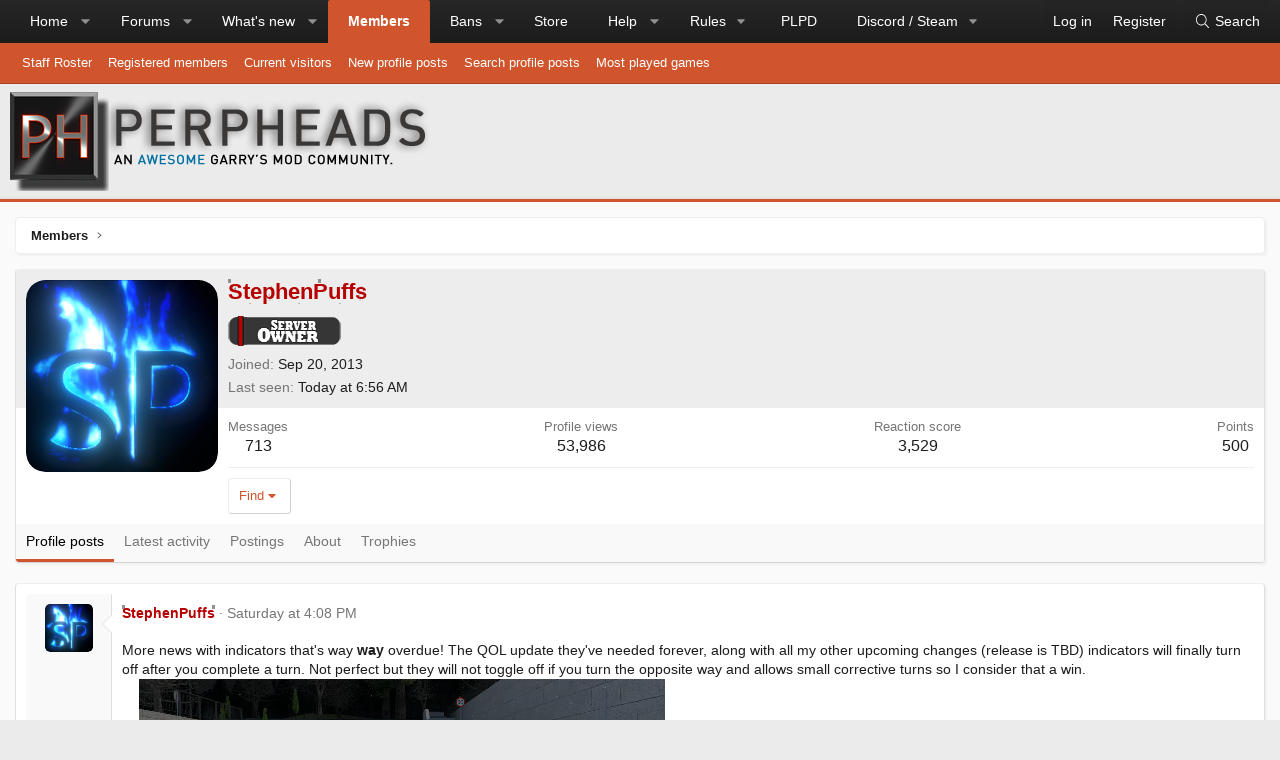

--- FILE ---
content_type: text/html; charset=utf-8
request_url: https://perpheads.com/members/stephenpuffs.57/
body_size: 29710
content:
<!DOCTYPE html>
<html id="XF" lang="en-US" dir="LTR"
	data-xf="2.3"
	data-app="public"
	
	
	data-template="member_view"
	data-container-key=""
	data-content-key=""
	data-logged-in="false"
	data-cookie-prefix="xf_"
	data-csrf="1768819723,1e02c16f64ec0f69d8409ebf119388fa"
	class="has-no-js template-member_view XenBase layout-classic style-light sidebar-right    xb-toggle-default xb-sidebar-show "
	>
<head>
	
	
	

	<meta charset="utf-8" />
	<title>StephenPuffs | Perpheads Forums</title>
	<link rel="manifest" href="/webmanifest.php">

	<meta http-equiv="X-UA-Compatible" content="IE=Edge" />
	<meta name="viewport" content="width=device-width, initial-scale=1, viewport-fit=cover">

	
		<meta name="theme-color" content="#272727" />
	

	<meta name="apple-mobile-web-app-title" content="Perpheads Forums">
	
		<link rel="apple-touch-icon" href="/data/assets/logo/logo_square_192.png">
		

	
		<meta property="og:url" content="https://perpheads.com/members/stephenpuffs.57/" />
	
		<link rel="canonical" href="https://perpheads.com/members/stephenpuffs.57/" />
	
		
		<meta property="og:image" content="https://perpheads.com/data/avatars/o/0/57.jpg?1440580416" />
		<meta property="twitter:image" content="https://perpheads.com/data/avatars/o/0/57.jpg?1440580416" />
		<meta property="twitter:card" content="summary" />
	
	
		<link rel="next" href="/members/stephenpuffs.57/page-2" />
	

	
		
	
	
	<meta property="og:site_name" content="Perpheads Forums" />


	
	
		
	
	
	<meta property="og:type" content="website" />


	
	
		
	
	
	
		<meta property="og:title" content="StephenPuffs" />
		<meta property="twitter:title" content="StephenPuffs" />
	


	
	
	
	
	
	

	

	
	
	
	

	<link rel="stylesheet" href="/css.php?css=public%3Anormalize.css%2Cpublic%3Afa.css%2Cpublic%3Acore.less%2Cpublic%3Aapp.less&amp;s=16&amp;l=1&amp;d=1767144394&amp;k=53f9aef2cc5dd07a76ed41b0a837c53245362380" />

	<link rel="stylesheet" href="/css.php?css=public%3Aattachments.less%2Cpublic%3Abb_code.less%2Cpublic%3Alightbox.less%2Cpublic%3Amember.less%2Cpublic%3Amessage.less%2Cpublic%3Axb.less%2Cpublic%3Aextra.less&amp;s=16&amp;l=1&amp;d=1767144394&amp;k=8ed2120a0f1f7b5da3a30f8fe55a251bcc4d4544" />


	
		<script src="/js/xf/preamble.min.js?_v=231315c3"></script>
	

	
	<script src="/js/vendor/vendor-compiled.js?_v=231315c3" defer></script>
	<script src="/js/xf/core-compiled.js?_v=231315c3" defer></script>

	<script>
		XF.ready(() =>
		{
			XF.extendObject(true, XF.config, {
				// 
				userId: 0,
				enablePush: true,
				pushAppServerKey: 'BHkqo_GXiAnjoGhURGYD2ZimY6EhHiLhhvmkrlLHfliCLFdu7fCHdrQWElsxxF4nCZeyWu1i-Rb4xoouB0MmqU8',
				url: {
					fullBase: 'https://perpheads.com/',
					basePath: '/',
					css: '/css.php?css=__SENTINEL__&s=16&l=1&d=1767144394',
					js: '/js/__SENTINEL__?_v=231315c3',
					icon: '/data/local/icons/__VARIANT__.svg?v=1767144409#__NAME__',
					iconInline: '/styles/fa/__VARIANT__/__NAME__.svg?v=5.15.3',
					keepAlive: '/login/keep-alive'
				},
				cookie: {
					path: '/',
					domain: '',
					prefix: 'xf_',
					secure: true,
					consentMode: 'disabled',
					consented: ["optional","_third_party"]
				},
				cacheKey: 'f3ed7234243583f554e27d349fe769c5',
				csrf: '1768819723,1e02c16f64ec0f69d8409ebf119388fa',
				js: {"\/js\/xf\/inline_mod.min.js?_v=231315c3":true,"\/js\/xf\/comment.min.js?_v=231315c3":true,"\/js\/xf\/lightbox-compiled.js?_v=231315c3":true},
				fullJs: false,
				css: {"public:attachments.less":true,"public:bb_code.less":true,"public:lightbox.less":true,"public:member.less":true,"public:message.less":true,"public:xb.less":true,"public:extra.less":true},
				time: {
					now: 1768819723,
					today: 1768780800,
					todayDow: 1,
					tomorrow: 1768867200,
					yesterday: 1768694400,
					week: 1768262400,
					month: 1767225600,
					year: 1767225600
				},
				style: {
					light: '',
					dark: '',
					defaultColorScheme: 'light'
				},
				borderSizeFeature: '3px',
				fontAwesomeWeight: 'l',
				enableRtnProtect: true,
				
				enableFormSubmitSticky: true,
				imageOptimization: '0',
				imageOptimizationQuality: 0.85,
				uploadMaxFilesize: 2097152,
				uploadMaxWidth: 1920,
				uploadMaxHeight: 1080,
				allowedVideoExtensions: ["m4v","mov","mp4","mp4v","mpeg","mpg","ogv","webm"],
				allowedAudioExtensions: ["mp3","opus","ogg","wav"],
				shortcodeToEmoji: true,
				visitorCounts: {
					conversations_unread: '0',
					alerts_unviewed: '0',
					total_unread: '0',
					title_count: true,
					icon_indicator: true
				},
				jsMt: {"xf\/action.js":"16fa599c","xf\/embed.js":"6dbbf5ef","xf\/form.js":"6dbbf5ef","xf\/structure.js":"16fa599c","xf\/tooltip.js":"6dbbf5ef"},
				jsState: {},
				publicMetadataLogoUrl: '',
				publicPushBadgeUrl: 'https://perpheads.com/styles/default/xenforo/bell.png'
			})

			XF.extendObject(XF.phrases, {
				// 
				date_x_at_time_y:     "{date} at {time}",
				day_x_at_time_y:      "{day} at {time}",
				yesterday_at_x:       "Yesterday at {time}",
				x_minutes_ago:        "{minutes} minutes ago",
				one_minute_ago:       "1 minute ago",
				a_moment_ago:         "A moment ago",
				today_at_x:           "Today at {time}",
				in_a_moment:          "In a moment",
				in_a_minute:          "In a minute",
				in_x_minutes:         "In {minutes} minutes",
				later_today_at_x:     "Later today at {time}",
				tomorrow_at_x:        "Tomorrow at {time}",
				short_date_x_minutes: "{minutes}m",
				short_date_x_hours:   "{hours}h",
				short_date_x_days:    "{days}d",

				day0: "Sunday",
				day1: "Monday",
				day2: "Tuesday",
				day3: "Wednesday",
				day4: "Thursday",
				day5: "Friday",
				day6: "Saturday",

				dayShort0: "Sun",
				dayShort1: "Mon",
				dayShort2: "Tue",
				dayShort3: "Wed",
				dayShort4: "Thu",
				dayShort5: "Fri",
				dayShort6: "Sat",

				month0: "January",
				month1: "February",
				month2: "March",
				month3: "April",
				month4: "May",
				month5: "June",
				month6: "July",
				month7: "August",
				month8: "September",
				month9: "October",
				month10: "November",
				month11: "December",

				active_user_changed_reload_page: "The active user has changed. Reload the page for the latest version.",
				server_did_not_respond_in_time_try_again: "The server did not respond in time. Please try again.",
				oops_we_ran_into_some_problems: "Oops! We ran into some problems.",
				oops_we_ran_into_some_problems_more_details_console: "Oops! We ran into some problems. Please try again later. More error details may be in the browser console.",
				file_too_large_to_upload: "The file is too large to be uploaded.",
				uploaded_file_is_too_large_for_server_to_process: "The uploaded file is too large for the server to process.",
				files_being_uploaded_are_you_sure: "Files are still being uploaded. Are you sure you want to submit this form?",
				attach: "Attach files",
				rich_text_box: "Rich text box",
				close: "Close",
				link_copied_to_clipboard: "Link copied to clipboard.",
				text_copied_to_clipboard: "Text copied to clipboard.",
				loading: "Loading…",
				you_have_exceeded_maximum_number_of_selectable_items: "You have exceeded the maximum number of selectable items.",

				processing: "Processing",
				'processing...': "Processing…",

				showing_x_of_y_items: "Showing {count} of {total} items",
				showing_all_items: "Showing all items",
				no_items_to_display: "No items to display",

				number_button_up: "Increase",
				number_button_down: "Decrease",

				push_enable_notification_title: "Push notifications enabled successfully at Perpheads Forums",
				push_enable_notification_body: "Thank you for enabling push notifications!",

				pull_down_to_refresh: "Pull down to refresh",
				release_to_refresh: "Release to refresh",
				refreshing: "Refreshing…"
			})
		})
	</script>

	<script src="/js/xf/inline_mod.min.js?_v=231315c3" defer></script>
<script src="/js/xf/comment.min.js?_v=231315c3" defer></script>
<script src="/js/xf/lightbox-compiled.js?_v=231315c3" defer></script>



	

	
	
</head>
<body data-template="member_view">

<div class="p-pageWrapper" id="top">
<div class="p-pageWrapper--helper"></div>

	

	
	
<div class="xb-page-wrapper xb-canvasNoCollapse">
	
	
	<div class="xb-page-wrapper--helper"></div>
		
	
<div class="xb-content-wrapper">
	<div class="navigation-helper"></div>

	
	

	
		<div class="p-navSticky p-navSticky--primary" data-xf-init="sticky-header">
			
		<div class="p-nav--wrapper">
		<nav class="p-nav">
			<div class="p-nav-inner">
				<button type="button" class="button button--plain p-nav-menuTrigger" data-xf-click="off-canvas" data-menu=".js-headerOffCanvasMenu" tabindex="0" aria-label="Menu"><span class="button-text">
					<i aria-hidden="true"></i>
				</span></button>

				<div class="p-nav-smallLogo">
					<a href="/">
							
						<div class="logo-default">
						

	

	
		
		

		
	

	

	<picture data-variations="{&quot;default&quot;:{&quot;1&quot;:&quot;\/styles\/core\/xenforo\/style-logo.png&quot;,&quot;2&quot;:null}}">
		
		
		

		

		<img src="/styles/core/xenforo/style-logo.png"  width="" height="" alt="Perpheads Forums"  />
	</picture>


						</div>
						
					
					</a>
				</div>

				<div class="p-nav-scroller hScroller" data-xf-init="h-scroller" data-auto-scroll=".p-navEl.is-selected">
					<div class="hScroller-scroll">
						<ul class="p-nav-list js-offCanvasNavSource">
							
								<li class="navEWRporta">
									
	<div class="p-navEl " data-has-children="true">
	

		
	
	<a href="/"
	class="p-navEl-link p-navEl-link--splitMenu "
	
	
	data-nav-id="EWRporta">Home</a>


		<a data-xf-key="1"
			data-xf-click="menu"
			data-menu-pos-ref="< .p-navEl"
			class="p-navEl-splitTrigger"
			role="button"
			tabindex="0"
			aria-label="Toggle expanded"
			aria-expanded="false"
			aria-haspopup="true"></a>

		
	
		<div class="menu menu--structural" data-menu="menu" aria-hidden="true">
			<div class="menu-content">
				
					
	
	
	<a href="/whats-new/"
	class="menu-linkRow u-indentDepth0 js-offCanvasCopy "
	
	
	data-nav-id="EWRporta_whatsnaw">What's new</a>

	

				
					
	
	
	<a href="/whats-new/latest-activity"
	class="menu-linkRow u-indentDepth0 js-offCanvasCopy "
	 rel="nofollow"
	
	data-nav-id="EWRporta_latest">Latest activity</a>

	

				
			</div>
		</div>
	
	</div>

								</li>
							
								<li class="navforums">
									
	<div class="p-navEl " data-has-children="true">
	

		
	
	<a href="/forums/"
	class="p-navEl-link p-navEl-link--splitMenu "
	
	
	data-nav-id="forums">Forums</a>


		<a data-xf-key="2"
			data-xf-click="menu"
			data-menu-pos-ref="< .p-navEl"
			class="p-navEl-splitTrigger"
			role="button"
			tabindex="0"
			aria-label="Toggle expanded"
			aria-expanded="false"
			aria-haspopup="true"></a>

		
	
		<div class="menu menu--structural" data-menu="menu" aria-hidden="true">
			<div class="menu-content">
				
					
	
	
	<a href="/whats-new/posts/"
	class="menu-linkRow u-indentDepth0 js-offCanvasCopy "
	
	
	data-nav-id="newPosts">New posts</a>

	

				
					
	
	
	<a href="/search/?type=post"
	class="menu-linkRow u-indentDepth0 js-offCanvasCopy "
	
	
	data-nav-id="searchForums">Search forums</a>

	

				
			</div>
		</div>
	
	</div>

								</li>
							
								<li class="navwhatsNew">
									
	<div class="p-navEl " data-has-children="true">
	

		
	
	<a href="/whats-new/"
	class="p-navEl-link p-navEl-link--splitMenu "
	
	
	data-nav-id="whatsNew">What's new</a>


		<a data-xf-key="3"
			data-xf-click="menu"
			data-menu-pos-ref="< .p-navEl"
			class="p-navEl-splitTrigger"
			role="button"
			tabindex="0"
			aria-label="Toggle expanded"
			aria-expanded="false"
			aria-haspopup="true"></a>

		
	
		<div class="menu menu--structural" data-menu="menu" aria-hidden="true">
			<div class="menu-content">
				
					
	
	
	<a href="/featured/"
	class="menu-linkRow u-indentDepth0 js-offCanvasCopy "
	
	
	data-nav-id="featured">Featured content</a>

	

				
					
	
	
	<a href="/whats-new/posts/"
	class="menu-linkRow u-indentDepth0 js-offCanvasCopy "
	 rel="nofollow"
	
	data-nav-id="whatsNewPosts">New posts</a>

	

				
					
	
	
	<a href="/whats-new/profile-posts/"
	class="menu-linkRow u-indentDepth0 js-offCanvasCopy "
	 rel="nofollow"
	
	data-nav-id="whatsNewProfilePosts">New profile posts</a>

	

				
					
	
	
	<a href="/whats-new/latest-activity"
	class="menu-linkRow u-indentDepth0 js-offCanvasCopy "
	 rel="nofollow"
	
	data-nav-id="latestActivity">Latest activity</a>

	

				
			</div>
		</div>
	
	</div>

								</li>
							
								<li class="navmembers">
									
	<div class="p-navEl is-selected" data-has-children="true">
	

		
	
	<a href="/members/"
	class="p-navEl-link p-navEl-link--splitMenu "
	
	
	data-nav-id="members">Members</a>


		<a data-xf-key="4"
			data-xf-click="menu"
			data-menu-pos-ref="< .p-navEl"
			class="p-navEl-splitTrigger"
			role="button"
			tabindex="0"
			aria-label="Toggle expanded"
			aria-expanded="false"
			aria-haspopup="true"></a>

		
	
		<div class="menu menu--structural" data-menu="menu" aria-hidden="true">
			<div class="menu-content">
				
					
	
	
	<a href="https://perpheads.com/pages/staff/"
	class="menu-linkRow u-indentDepth0 js-offCanvasCopy "
	
	
	data-nav-id="StaffMemberList">Staff Roster</a>

	

				
					
	
	
	<a href="/members/list/"
	class="menu-linkRow u-indentDepth0 js-offCanvasCopy "
	
	
	data-nav-id="registeredMembers">Registered members</a>

	

				
					
	
	
	<a href="/online/"
	class="menu-linkRow u-indentDepth0 js-offCanvasCopy "
	
	
	data-nav-id="currentVisitors">Current visitors</a>

	

				
					
	
	
	<a href="/whats-new/profile-posts/"
	class="menu-linkRow u-indentDepth0 js-offCanvasCopy "
	 rel="nofollow"
	
	data-nav-id="newProfilePosts">New profile posts</a>

	

				
					
	
	
	<a href="/search/?type=profile_post"
	class="menu-linkRow u-indentDepth0 js-offCanvasCopy "
	
	
	data-nav-id="searchProfilePosts">Search profile posts</a>

	

				
					
	
	
	<a href="/steam/played-games/"
	class="menu-linkRow u-indentDepth0 js-offCanvasCopy "
	
	
	data-nav-id="steamauthPlayedGamesMembers">Most played games</a>

	

				
			</div>
		</div>
	
	</div>

								</li>
							
								<li class="navBans">
									
	<div class="p-navEl " data-has-children="true">
	

		
	
	<a href="https://bans.perpheads.com/"
	class="p-navEl-link p-navEl-link--splitMenu "
	
	
	data-nav-id="Bans">Bans</a>


		<a data-xf-key="5"
			data-xf-click="menu"
			data-menu-pos-ref="< .p-navEl"
			class="p-navEl-splitTrigger"
			role="button"
			tabindex="0"
			aria-label="Toggle expanded"
			aria-expanded="false"
			aria-haspopup="true"></a>

		
	
		<div class="menu menu--structural" data-menu="menu" aria-hidden="true">
			<div class="menu-content">
				
					
	
	
	<a href="https://perpheads.com/threads/appealing-a-punishment-information.45091/"
	class="menu-linkRow u-indentDepth0 js-offCanvasCopy "
	
	
	data-nav-id="appealsinfo">Appeal Information</a>

	

				
					
	
	
	<a href="https://perpheads.com/appeals/"
	class="menu-linkRow u-indentDepth0 js-offCanvasCopy "
	
	
	data-nav-id="appeals">Create an Appeal</a>

	

				
			</div>
		</div>
	
	</div>

								</li>
							
								<li class="navStore">
									
	<div class="p-navEl " >
	

		
	
	<a href="https://store.perpheads.com/"
	class="p-navEl-link "
	
	data-xf-key="6"
	data-nav-id="Store">Store</a>


		

		
	
	</div>

								</li>
							
								<li class="navHelp">
									
	<div class="p-navEl " data-has-children="true">
	

		
	
	<a href="https://help.perpheads.com/"
	class="p-navEl-link p-navEl-link--splitMenu "
	
	
	data-nav-id="Help">Help</a>


		<a data-xf-key="7"
			data-xf-click="menu"
			data-menu-pos-ref="< .p-navEl"
			class="p-navEl-splitTrigger"
			role="button"
			tabindex="0"
			aria-label="Toggle expanded"
			aria-expanded="false"
			aria-haspopup="true"></a>

		
	
		<div class="menu menu--structural" data-menu="menu" aria-hidden="true">
			<div class="menu-content">
				
					
	
	
	<a href="https://perpheads.com/conversations/add?to=Tyla%20Jai,Scoot"
	class="menu-linkRow u-indentDepth0 js-offCanvasCopy "
	
	
	data-nav-id="contactcm">Community Management</a>

	

				
					
	
	
	<a href="https://perpheads.com/pages/faq/"
	class="menu-linkRow u-indentDepth0 js-offCanvasCopy "
	
	
	data-nav-id="faq">Frequently Asked Questions</a>

	

				
					
	
	
	<a href="https://perpheads.com/form/safeguarding-referral.8/select"
	class="menu-linkRow u-indentDepth0 js-offCanvasCopy "
	
	
	data-nav-id="safeguarding">Safeguarding Referral</a>

	

				
					
	
	
	<a href="https://sites.google.com/view/officers-handbook/home"
	class="menu-linkRow u-indentDepth0 js-offCanvasCopy "
	
	
	data-nav-id="plpdhandbook">Police Handbook</a>

	

				
					
	
	
	<a href="https://perpheads.com/form/trophy-request.9/select"
	class="menu-linkRow u-indentDepth0 js-offCanvasCopy "
	
	
	data-nav-id="trophyrequests">Trophy Requests</a>

	

				
					
	
	
	<a href="https://help.perpheads.com/page/content"
	class="menu-linkRow u-indentDepth0 js-offCanvasCopy "
	
	
	data-nav-id="Content">Content Guide</a>

	

				
					
	
	
	<a href="https://perpheads.com/forums/bug-reports.345/"
	class="menu-linkRow u-indentDepth0 js-offCanvasCopy "
	
	
	data-nav-id="BugReporting">Bug Reports</a>

	

				
					
	
	
	<a href="https://perpheads.com/pages/staff/"
	class="menu-linkRow u-indentDepth0 js-offCanvasCopy "
	
	
	data-nav-id="StaffList">Staff Roster</a>

	

				
			</div>
		</div>
	
	</div>

								</li>
							
								<li class="navrules">
									
	<div class="p-navEl " data-has-children="true">
	

			
				<a data-xf-key="8"
					data-xf-click="menu"
					data-menu-pos-ref="< .p-navEl"
					class="p-navEl-linkHolder"
					role="button"
					tabindex="0"
					aria-expanded="false"
					aria-haspopup="true">
					
	
	<span 
	class="p-navEl-link p-navEl-link--menuTrigger "
	
	
	data-nav-id="rules">Rules</span>

				</a>
			

		
	
		<div class="menu menu--structural" data-menu="menu" aria-hidden="true">
			<div class="menu-content">
				
					
	
	
	<a href="https://perpheads.com/rules.html"
	class="menu-linkRow u-indentDepth0 js-offCanvasCopy "
	
	
	data-nav-id="ServerRules">Server Rules</a>

	

				
					
	
	
	<a href="https://perpheads.com/pages/ForumRules/"
	class="menu-linkRow u-indentDepth0 js-offCanvasCopy "
	
	
	data-nav-id="ForumRules">Forum Rules</a>

	

				
					
	
	
	<a href="https://paralake.city/laws"
	class="menu-linkRow u-indentDepth0 js-offCanvasCopy "
	
	
	data-nav-id="ServerLaws">Server Laws</a>

	

				
			</div>
		</div>
	
	</div>

								</li>
							
								<li class="navplpd">
									
	<div class="p-navEl " >
	

		
	
	<a href="https://plpd.online/"
	class="p-navEl-link "
	
	data-xf-key="9"
	data-nav-id="plpd">PLPD</a>


		

		
	
	</div>

								</li>
							
								<li class="navSocial">
									
	<div class="p-navEl " data-has-children="true">
	

			
				<a data-xf-key="10"
					data-xf-click="menu"
					data-menu-pos-ref="< .p-navEl"
					class="p-navEl-linkHolder"
					role="button"
					tabindex="0"
					aria-expanded="false"
					aria-haspopup="true">
					
	
	<span 
	class="p-navEl-link p-navEl-link--menuTrigger "
	
	
	data-nav-id="Social">Discord / Steam</span>

				</a>
			

		
	
		<div class="menu menu--structural" data-menu="menu" aria-hidden="true">
			<div class="menu-content">
				
					
	
	
	<a href="https://steamcommunity.com/groups/perpheads"
	class="menu-linkRow u-indentDepth0 js-offCanvasCopy "
	
	
	data-nav-id="SteamGroup">Steam Group</a>

	

				
					
	
	
	<a href="https://perpheads.com/discord"
	class="menu-linkRow u-indentDepth0 js-offCanvasCopy "
	
	
	data-nav-id="Discord">Discord</a>

	

				
			</div>
		</div>
	
	</div>

								</li>
							
						</ul>
					</div>
				</div>

				

				
				
				<div class="p-nav-opposite">
					<div class="p-navgroup p-account p-navgroup--guest">
						
							<a href="/login/" class="p-navgroup-link p-navgroup-link--textual p-navgroup-link--logIn"
								data-xf-click="overlay" data-follow-redirects="on">
								<span class="p-navgroup-linkText">Log in</span>
							</a>
							
								<a href="/register/" class="p-navgroup-link p-navgroup-link--textual p-navgroup-link--register"
									data-xf-click="overlay" data-follow-redirects="on">
									<span class="p-navgroup-linkText">Register</span>
								</a>
							
						
						
					</div>

					<div class="p-navgroup p-discovery">
						<a href="/whats-new/"
							class="p-navgroup-link p-navgroup-link--iconic p-navgroup-link--whatsnew"
							aria-label="What&#039;s new"
							title="What&#039;s new">
							<i aria-hidden="true"></i>
							<span class="p-navgroup-linkText">What's new</span>
						</a>

						
							
<a href="/search/"
								class="p-navgroup-link p-navgroup-link--iconic p-navgroup-link--search"
								data-xf-click="menu"
								data-xf-key="/"
								aria-label="Search"
								aria-expanded="false"
								aria-haspopup="true"
								title="Search">
								<i aria-hidden="true"></i>
								<span class="p-navgroup-linkText">Search</span>
							</a>
							<div class="menu menu--structural menu--wide" data-menu="menu" aria-hidden="true">
								<form action="/search/search" method="post"
									class="menu-content"
									data-xf-init="quick-search">

									<h3 class="menu-header">Search</h3>
									
									<div class="menu-row">
										
											<input type="text" class="input" name="keywords" data-acurl="/search/auto-complete" placeholder="Search…" aria-label="Search" data-menu-autofocus="true" />
										
									</div>

									
									<div class="menu-row">
										<label class="iconic"><input type="checkbox"  name="c[title_only]" value="1" /><i aria-hidden="true"></i><span class="iconic-label">Search titles only

													
													<span tabindex="0" role="button"
														data-xf-init="tooltip" data-trigger="hover focus click" title="Tags will also be searched in content where tags are supported">

														<i class="fa--xf far fa-question-circle  u-muted u-smaller"><svg xmlns="http://www.w3.org/2000/svg" role="img" ><title>Note</title><use href="/data/local/icons/regular.svg?v=1767144409#question-circle"></use></svg></i>
													</span></span></label>

									</div>
									
									<div class="menu-row">
										<div class="inputGroup">
											<span class="inputGroup-text" id="ctrl_search_menu_by_member">By:</span>
											<input type="text" class="input" name="c[users]" data-xf-init="auto-complete" placeholder="Member" aria-labelledby="ctrl_search_menu_by_member" />
										</div>
									</div>
									<div class="menu-footer">
									<span class="menu-footer-controls">
										<button type="submit" class="button button--icon button--icon--search button--primary"><i class="fa--xf fal fa-search "><svg xmlns="http://www.w3.org/2000/svg" role="img" aria-hidden="true" ><use href="/data/local/icons/light.svg?v=1767144409#search"></use></svg></i><span class="button-text">Search</span></button>
										<button type="submit" class="button " name="from_search_menu"><span class="button-text">Advanced search…</span></button>
									</span>
									</div>

									<input type="hidden" name="_xfToken" value="1768819723,1e02c16f64ec0f69d8409ebf119388fa" />
								</form>
							</div>
						
					</div>
				</div>
					
			</div>
		</nav>
		</div>
	
		</div>
		
		
			<div class="p-sectionLinks--wrapper">
			<div class="p-sectionLinks">
				<div class="p-sectionLinks-inner">
				<div class="hScroller" data-xf-init="h-scroller">
					<div class="hScroller-scroll">
						<ul class="p-sectionLinks-list">
							
								<li>
									
	<div class="p-navEl " >
	

		
	
	<a href="https://perpheads.com/pages/staff/"
	class="p-navEl-link "
	
	data-xf-key="alt+1"
	data-nav-id="StaffMemberList">Staff Roster</a>


		

		
	
	</div>

								</li>
							
								<li>
									
	<div class="p-navEl " >
	

		
	
	<a href="/members/list/"
	class="p-navEl-link "
	
	data-xf-key="alt+2"
	data-nav-id="registeredMembers">Registered members</a>


		

		
	
	</div>

								</li>
							
								<li>
									
	<div class="p-navEl " >
	

		
	
	<a href="/online/"
	class="p-navEl-link "
	
	data-xf-key="alt+3"
	data-nav-id="currentVisitors">Current visitors</a>


		

		
	
	</div>

								</li>
							
								<li>
									
	<div class="p-navEl " >
	

		
	
	<a href="/whats-new/profile-posts/"
	class="p-navEl-link "
	 rel="nofollow"
	data-xf-key="alt+4"
	data-nav-id="newProfilePosts">New profile posts</a>


		

		
	
	</div>

								</li>
							
								<li>
									
	<div class="p-navEl " >
	

		
	
	<a href="/search/?type=profile_post"
	class="p-navEl-link "
	
	data-xf-key="alt+5"
	data-nav-id="searchProfilePosts">Search profile posts</a>


		

		
	
	</div>

								</li>
							
								<li>
									
	<div class="p-navEl " >
	

		
	
	<a href="/steam/played-games/"
	class="p-navEl-link "
	
	data-xf-key="alt+6"
	data-nav-id="steamauthPlayedGamesMembers">Most played games</a>


		

		
	
	</div>

								</li>
							
						</ul>
					</div>
				</div>
			<div class="p-sectionLinks-right">
				
				
			</div>
			</div>
		</div>
		</div>
			
	
		

	<div class="offCanvasMenu offCanvasMenu--nav js-headerOffCanvasMenu" data-menu="menu" aria-hidden="true" data-ocm-builder="navigation">
		<div class="offCanvasMenu-backdrop" data-menu-close="true"></div>
		<div class="offCanvasMenu-content">
		<div class="offCanvasMenu-content--inner">
		
			<div class="offCanvasMenu-header">
				Menu
				<a class="offCanvasMenu-closer" data-menu-close="true" role="button" tabindex="0" aria-label="Close"></a>
			</div>
			
				<div class="p-offCanvasRegisterLink">
					<div class="offCanvasMenu-linkHolder">
						<a href="/login/" class="offCanvasMenu-link" data-xf-click="overlay" data-menu-close="true">
							Log in
						</a>
					</div>
					<hr class="offCanvasMenu-separator" />
					
						<div class="offCanvasMenu-linkHolder">
							<a href="/register/" class="offCanvasMenu-link" data-xf-click="overlay" data-menu-close="true">
								Register
							</a>
						</div>
						<hr class="offCanvasMenu-separator" />
					
				</div>
			
			<div class="offCanvasMenu-subHeader">Navigation</div>
			<div class="js-offCanvasNavTarget"></div>
			<div class="offCanvasMenu-installBanner js-installPromptContainer" style="display: none;" data-xf-init="install-prompt">
				<div class="offCanvasMenu-installBanner-header">Install the app</div>
				<button type="button" class="button js-installPromptButton"><span class="button-text">Install</span></button>
				<template class="js-installTemplateIOS">
					<div class="js-installTemplateContent">
						<div class="overlay-title">How to install the app on iOS</div>
						<div class="block-body">
							<div class="block-row">
								<p>
									Follow along with the video below to see how to install our site as a web app on your home screen.
								</p>
								<p style="text-align: center">
									<video src="/styles/default/xenforo/add_to_home.mp4"
										width="280" height="480" autoplay loop muted playsinline></video>
								</p>
								<p>
									<small><strong>Note:</strong> This feature may not be available in some browsers.</small>
								</p>
							</div>
						</div>
					</div>
				</template>
			</div>
			<div class="offCanvasMenu-subHeader">More options</div>
			
			
			
			<div class="offCanvasMenu-linkHolder">
				<a class="offCanvasMenu-link" data-menu-close="true" data-nav-id="closeMenu" role="button" tabindex="0" aria-label="Close">Close Menu</a>
			</div>
			
			</div>
		</div>
	</div>
	
	
		
	<header class="p-header" id="header">
		<div class="p-header-inner">
			<div class="p-header-content">
				<div class="p-header-logo p-header-logo--image">
					<a href="/">
						
						

	

	
		
		

		
	

	

	<picture data-variations="{&quot;default&quot;:{&quot;1&quot;:&quot;\/styles\/core\/xenforo\/style-logo.png&quot;,&quot;2&quot;:null}}">
		
		
		

		

		<img src="/styles/core/xenforo/style-logo.png"  width="" height="" alt="Perpheads Forums"  />
	</picture>


						
					</a>
				</div>

				
			
			
			
			</div>
		</div>
	</header>
	
	
	

	<div class="p-body">
		<div class="p-body-inner">
			
			<!--XF:EXTRA_OUTPUT-->

			

			

			 
			
			
	
		<div class="p-breadcrumbs--parent ">
		<ul class="p-breadcrumbs "
			itemscope itemtype="https://schema.org/BreadcrumbList">
			
				

				
				

				

				
					
					
	<li itemprop="itemListElement" itemscope itemtype="https://schema.org/ListItem">
		<a href="/members/" itemprop="item">
			<span itemprop="name">Members</span>
		</a>
		<meta itemprop="position" content="1" />
	</li>

				
				
			
		</ul>
		
		</div>
	

			

			

			
	<noscript class="js-jsWarning"><div class="blockMessage blockMessage--important blockMessage--iconic u-noJsOnly">JavaScript is disabled. For a better experience, please enable JavaScript in your browser before proceeding.</div></noscript>

			
	<div class="blockMessage blockMessage--important blockMessage--iconic js-browserWarning" style="display: none">You are using an out of date browser. It  may not display this or other websites correctly.<br />You should upgrade or use an <a href="https://www.google.com/chrome/" target="_blank" rel="noopener">alternative browser</a>.</div>


			
			 
				
			
			
			

			<div class="p-body-main  ">
				
				<div class="p-body-contentCol"></div>
				

				

				<div class="p-body-content">
					
					
					
						
					
					
					
<div class="p-body-pageContent">






	
	
	
	
	
		
	
	
	


	
	
		
	
	
	


	
	
		
	
	
	


	






<div class="block">
	<div class="block-container">
		<div class="block-body">
			<div class="memberHeader ">
				
			<div class="memberProfileBanner memberHeader-main memberProfileBanner-u57-l" data-toggle-class="memberHeader--withBanner"  >
					<div class="memberHeader-mainContent">
						<span class="memberHeader-avatar">
							<span class="avatarWrapper">
								<a href="/data/avatars/o/0/57.jpg?1440580416" class="avatar avatar--l" data-user-id="57">
			<img src="/data/avatars/l/0/57.jpg?1440580416"  alt="StephenPuffs" class="avatar-u57-l" width="192" height="192" loading="lazy" /> 
		</a>
								
							</span>
						</span>
						<div class="memberHeader-content memberHeader-content--info">
						

						<h1 class="memberHeader-name">
							<span class="memberHeader-nameWrapper">
								<span class="username " dir="auto" data-user-id="57"><span class="username--style11 username--color-0">StephenPuffs</span></span>

							</span>
							
						
</h1>

						

						<div class="memberHeader-blurbContainer">
							<div class="memberHeader-blurb" dir="auto" ><span class="userTitle" dir="auto"><img style="margin-top:5px" src="https://files.perpheads.com/Z6VIgfZaHawGnVhl.png"></span></div>

							<div class="memberHeader-blurb">
								<dl class="pairs pairs--inline">
									<dt>Joined</dt>
									<dd><time  class="u-dt" dir="auto" datetime="2013-09-20T10:12:00+0100" data-timestamp="1379668320" data-date="Sep 20, 2013" data-time="10:12 AM" data-short="Sep &#039;13" title="Sep 20, 2013 at 10:12 AM">Sep 20, 2013</time></dd>
								</dl>
							</div>

							
								<div class="memberHeader-blurb">
									<dl class="pairs pairs--inline">
										<dt>Last seen</dt>
										<dd dir="auto">
											<time  class="u-dt" dir="auto" datetime="2026-01-19T06:56:01+0000" data-timestamp="1768805761" data-date="Jan 19, 2026" data-time="6:56 AM" data-short="3h" title="Jan 19, 2026 at 6:56 AM">Today at 6:56 AM</time>
										</dd>
									</dl>
								</div>
							
						</div>
					</div>
					</div>
				</div>
		

				<div class="memberHeader-content">
					<div class="memberHeader-stats">
						<div class="pairJustifier">
							
	
	
	
	<dl class="pairs pairs--rows pairs--rows--centered fauxBlockLink">
		<dt>Messages</dt>
		<dd>
			<a href="/search/member?user_id=57" rel="nofollow" class="fauxBlockLink-linkRow u-concealed">
				713
			</a>
		</dd>
	</dl>
	
	
	<dl class="pairs pairs--rows pairs--rows--centered menu-fauxLinkRow">
		<dt>Profile views</dt>
		<dd>
			53,986
		</dd>
	</dl>


	
	<dl class="pairs pairs--rows pairs--rows--centered">
		<dt>Reaction score</dt>
		<dd>
			3,529
		</dd>
	</dl>
	
	
		<dl class="pairs pairs--rows pairs--rows--centered fauxBlockLink">
			<dt title="Trophy points">Points</dt>
			<dd>
				<a href="/members/stephenpuffs.57/trophies" rel="nofollow" data-xf-click="overlay" class="fauxBlockLink-linkRow u-concealed">
					500
				</a>
			</dd>
		</dl>
	
	

	

						</div>
					</div>

					
						<hr class="memberHeader-separator" />

						<div class="memberHeader-buttons">
							
								
	
	

	


	
		<div class="buttonGroup">
		
			
			
			
				<div class="buttonGroup-buttonWrapper">
					<button type="button" class="button button--link menuTrigger" data-xf-click="menu" aria-expanded="false" aria-haspopup="true"><span class="button-text">Find</span></button>
					<div class="menu" data-menu="menu" aria-hidden="true">
						<div class="menu-content">
							<h4 class="menu-header">Find content</h4>
							
							<a href="/search/member?user_id=57" rel="nofollow" class="menu-linkRow">Find all content by StephenPuffs</a>
							<a href="/search/member?user_id=57&amp;content=thread" rel="nofollow" class="menu-linkRow">Find all threads by StephenPuffs</a>
							
						</div>
					</div>
				</div>
			
			
		
		</div>
		
	
	

							
						</div>
					
				</div>

			</div>
		</div>
		<h2 class="block-tabHeader block-tabHeader--memberTabs tabs hScroller"
			data-xf-init="tabs h-scroller"
			data-panes=".js-memberTabPanes"
			data-state="replace"
			role="tablist">
			<span class="hScroller-scroll">
				
				
					<a href="/members/stephenpuffs.57/"
						class="tabs-tab is-active"
						role="tab"
						aria-controls="profile-posts">Profile posts</a>
				

				
					
						<a href="/members/stephenpuffs.57/latest-activity"
							rel="nofollow"
							class="tabs-tab"
							id="latest-activity"
							role="tab">Latest activity</a>
					
				

				<a href="/members/stephenpuffs.57/recent-content"
					rel="nofollow"
					class="tabs-tab"
					id="recent-content"
					role="tab">Postings</a>

				

				<a href="/members/stephenpuffs.57/about"
					class="tabs-tab"
					id="about"
					role="tab">About</a>

				
				

	<a href="/members/stephenpuffs.57/trophies"
	   class="tabs-tab"
	   id="trophies"
	   role="tab">Trophies</a>

			</span>
		</h2>
	</div>
</div>



<ul class="tabPanes js-memberTabPanes">
	
	
		<li class="is-active" role="tabpanel" id="profile-posts">
			

			
	


			<div class="block block--messages"
				data-xf-init="lightbox inline-mod"
				data-type="profile_post"
				data-href="/inline-mod/">

				<div class="block-container">
					<div class="block-body js-replyNewMessageContainer">
						

						
							
								

	
	

	<article class="message message--simple  js-inlineModContainer"
		data-author="StephenPuffs"
		data-content="profile-post-120840"
		id="js-profilePost-120840">

		<span class="u-anchorTarget" id="profile-post-120840"></span>
		<div class="message-inner">
			<div class="message-cell message-cell--user">
				
	<header class="message-user"
		
		itemscope itemtype="https://schema.org/Person"
		itemid="https://perpheads.com/members/stephenpuffs.57/">

		
			<meta itemprop="name" content="StephenPuffs" />
			
				<meta itemprop="url" content="https://perpheads.com/members/stephenpuffs.57/" />
			
		

		<div class="message-avatar">
			<div class="message-avatar-wrapper">
				<a href="/members/stephenpuffs.57/" class="avatar avatar--s" data-user-id="57" data-xf-init="member-tooltip">
			<img src="/data/avatars/s/0/57.jpg?1440580416" srcset="/data/avatars/m/0/57.jpg?1440580416 2x" alt="StephenPuffs" class="avatar-u57-s" width="48" height="48" loading="lazy" itemprop="image" /> 
		</a>
			</div>
		</div>
		<span class="message-userArrow"></span>
	</header>

			</div>
			<div class="message-cell message-cell--main">
				<div class="message-main js-quickEditTarget">
					<div class="message-content js-messageContent">
						<header class="message-attribution message-attribution--plain">
							<ul class="listInline listInline--bullet">
								<li class="message-attribution-user">
									<a href="/members/stephenpuffs.57/" class="avatar avatar--xxs" data-user-id="57" data-xf-init="member-tooltip">
			<img src="/data/avatars/s/0/57.jpg?1440580416"  alt="StephenPuffs" class="avatar-u57-s" width="48" height="48" loading="lazy" /> 
		</a>
									<h4 class="attribution">
	
		<a href="/members/stephenpuffs.57/" class="username " dir="auto" data-user-id="57" data-xf-init="member-tooltip"><span class="username--style11 username--color-0">StephenPuffs</span></a>
	
</h4>
								</li>
								<li><a href="/profile-posts/120840/" class="u-concealed" rel="nofollow"><time  class="u-dt" dir="auto" datetime="2026-01-17T16:08:21+0000" data-timestamp="1768666101" data-date="Jan 17, 2026" data-time="4:08 PM" data-short="1d" title="Jan 17, 2026 at 4:08 PM">Saturday at 4:08 PM</time></a></li>
							</ul>
						</header>

						
						
						

						<div class="lbContainer js-lbContainer"
							data-lb-id="profile-post-120840"
							data-lb-caption-desc="StephenPuffs &middot; Jan 17, 2026 at 4:08 PM">
							<article class="message-body">
								<div class="bbWrapper">More news with indicators that&#039;s way <b>way</b> overdue! The QOL update they&#039;ve needed forever, along with all my other upcoming changes (release is TBD) indicators will finally turn off after you complete a turn. Not perfect but they will not toggle off if you turn the opposite way and allows small corrective turns so I consider that a win. <div class="bbMediaWrapper">
	<div class="bbMediaWrapper-inner">
		<video width="500" height="345" controls>
		  <source src="https://files.perpheads.com/LNdqsVI9E5Pdg2DJ.mp4">
			Your browser does not support the video tag.
		</video>
	</div>
</div></div>
							</article>

							
						</div>
					</div>

					<footer class="message-footer">
						<div class="message-actionBar actionBar">
							

							

						</div>

						<section class="message-responses js-messageResponses">
							<div class="message-responseRow message-responseRow--reactions js-reactionsList is-active">
								
	
	
		<ul class="reactionSummary">
		
			<li><span class="reaction reaction--small reaction--27" data-reaction-id="27"><i aria-hidden="true"></i><img src="https://files.perpheads.com/kshpIgSfXnzAUFil.png"  loading="lazy" class="reaction-image js-reaction" alt="Fire" title="Fire" /></span></li><li><span class="reaction reaction--small reaction--11" data-reaction-id="11"><i aria-hidden="true"></i><img src="[data-uri]" loading="lazy" class="reaction-sprite js-reaction" alt="Winner" title="Winner" /></span></li><li><span class="reaction reaction--small reaction--1" data-reaction-id="1"><i aria-hidden="true"></i><img src="[data-uri]" loading="lazy" class="reaction-sprite js-reaction" alt="Like" title="Like" /></span></li>
		
		</ul>
	


<span class="u-srOnly">Reactions:</span>
<a class="reactionsBar-link" href="/profile-posts/120840/reactions" data-xf-click="overlay" data-cache="false" rel="nofollow"><bdi>mocho</bdi>, <bdi>Medium</bdi>, <bdi>Headline</bdi> and 11 others</a>
							</div>

							
								
								<div class="js-replyNewMessageContainer">
									
										

	

	<div class="message-responseRow ">
		<div class="comment"
			data-author="Locksmith"
			data-content="profile-post-comment-134843"
			id="js-profilePostComment-134843">

			<div class="comment-inner">
				<span class="comment-avatar">
					<a href="/members/locksmith.10156/" class="avatar avatar--xxs" data-user-id="10156" data-xf-init="member-tooltip">
			<img src="/data/avatars/s/10/10156.jpg?1766881614"  alt="Locksmith" class="avatar-u10156-s" width="48" height="48" loading="lazy" /> 
		</a>
				</span>
				<div class="comment-main">
					<span class="u-anchorTarget" id="profile-post-comment-134843"></span>
					<div class="js-quickEditTargetComment">
						<div class="comment-content">
							
							
							

							<div class="comment-contentWrapper">
								<a href="/members/locksmith.10156/" class="username  comment-user" dir="auto" data-user-id="10156" data-xf-init="member-tooltip"><span class="username--style64 username--staff">Locksmith</span></a>
								<div class="lbContainer js-lbContainer"
									data-lb-id="profile-post-comment-134843"
									data-lb-caption-desc="Locksmith &middot; Jan 17, 2026 at 4:56 PM">
									<article class="comment-body">
										<div class="bbWrapper">Finally, no more of my unit complaining that I still have my indicator on as cop...</div>
									</article>
									
								</div>
							</div>
						</div>

						<footer class="comment-footer">
							<div class="comment-actionBar actionBar">
								<div class="actionBar-set actionBar-set--internal">
									<span class="actionBar-action"><time  class="u-dt" dir="auto" datetime="2026-01-17T16:56:18+0000" data-timestamp="1768668978" data-date="Jan 17, 2026" data-time="4:56 PM" data-short="1d" title="Jan 17, 2026 at 4:56 PM">Saturday at 4:56 PM</time></span>
									

									
									
									
									
									
									
									
									

									
								</div>
								
							</div>

							<div class="comment-reactions js-commentReactionsList "></div>
						</footer>

					</div>
				</div>
			</div>
		</div>
	</div>

									
								</div>
							

							
						</section>
					</footer>
				</div>
			</div>
		</div>
	</article>

							
								

	
	

	<article class="message message--simple  js-inlineModContainer"
		data-author="StephenPuffs"
		data-content="profile-post-120744"
		id="js-profilePost-120744">

		<span class="u-anchorTarget" id="profile-post-120744"></span>
		<div class="message-inner">
			<div class="message-cell message-cell--user">
				
	<header class="message-user"
		
		itemscope itemtype="https://schema.org/Person"
		itemid="https://perpheads.com/members/stephenpuffs.57/">

		
			<meta itemprop="name" content="StephenPuffs" />
			
				<meta itemprop="url" content="https://perpheads.com/members/stephenpuffs.57/" />
			
		

		<div class="message-avatar">
			<div class="message-avatar-wrapper">
				<a href="/members/stephenpuffs.57/" class="avatar avatar--s" data-user-id="57" data-xf-init="member-tooltip">
			<img src="/data/avatars/s/0/57.jpg?1440580416" srcset="/data/avatars/m/0/57.jpg?1440580416 2x" alt="StephenPuffs" class="avatar-u57-s" width="48" height="48" loading="lazy" itemprop="image" /> 
		</a>
			</div>
		</div>
		<span class="message-userArrow"></span>
	</header>

			</div>
			<div class="message-cell message-cell--main">
				<div class="message-main js-quickEditTarget">
					<div class="message-content js-messageContent">
						<header class="message-attribution message-attribution--plain">
							<ul class="listInline listInline--bullet">
								<li class="message-attribution-user">
									<a href="/members/stephenpuffs.57/" class="avatar avatar--xxs" data-user-id="57" data-xf-init="member-tooltip">
			<img src="/data/avatars/s/0/57.jpg?1440580416"  alt="StephenPuffs" class="avatar-u57-s" width="48" height="48" loading="lazy" /> 
		</a>
									<h4 class="attribution">
	
		<a href="/members/stephenpuffs.57/" class="username " dir="auto" data-user-id="57" data-xf-init="member-tooltip"><span class="username--style11 username--color-0">StephenPuffs</span></a>
	
</h4>
								</li>
								<li><a href="/profile-posts/120744/" class="u-concealed" rel="nofollow"><time  class="u-dt" dir="auto" datetime="2026-01-14T01:27:45+0000" data-timestamp="1768354065" data-date="Jan 14, 2026" data-time="1:27 AM" data-short="5d" title="Jan 14, 2026 at 1:27 AM">Wednesday at 1:27 AM</time></a></li>
							</ul>
						</header>

						
						
						

						<div class="lbContainer js-lbContainer"
							data-lb-id="profile-post-120744"
							data-lb-caption-desc="StephenPuffs &middot; Jan 14, 2026 at 1:27 AM">
							<article class="message-body">
								<div class="bbWrapper">I have been fixing up some of the behind the scenes stuff with vehicles but more over, I have now made it so vehicle indicators can be altered (by us) to have different cycle lengths.  This means yours and all other cars will no longer <b><span style="font-size: 18px">always</span></b> blink their indicators at the same time every single time.<br />
<div><a href="https://files.perpheads.com/i4OopkThoMywr9Zp.mp4" target="_blank" class="link link--external" rel="noopener">https://files.perpheads.com/i4OopkThoMywr9Zp.mp4</a></div></div>
							</article>

							
						</div>
					</div>

					<footer class="message-footer">
						<div class="message-actionBar actionBar">
							

							

						</div>

						<section class="message-responses js-messageResponses">
							<div class="message-responseRow message-responseRow--reactions js-reactionsList is-active">
								
	
	
		<ul class="reactionSummary">
		
			<li><span class="reaction reaction--small reaction--1" data-reaction-id="1"><i aria-hidden="true"></i><img src="[data-uri]" loading="lazy" class="reaction-sprite js-reaction" alt="Like" title="Like" /></span></li><li><span class="reaction reaction--small reaction--27" data-reaction-id="27"><i aria-hidden="true"></i><img src="https://files.perpheads.com/kshpIgSfXnzAUFil.png"  loading="lazy" class="reaction-image js-reaction" alt="Fire" title="Fire" /></span></li>
		
		</ul>
	


<span class="u-srOnly">Reactions:</span>
<a class="reactionsBar-link" href="/profile-posts/120744/reactions" data-xf-click="overlay" data-cache="false" rel="nofollow"><bdi>Creepis</bdi>, <bdi>Viper</bdi>, <bdi>captain</bdi> and 7 others</a>
							</div>

							
								
									<div class="message-responseRow u-jsOnly js-commentLoader">
										<a href="/profile-posts/120744/load-previous?before=1768792376"
											data-xf-click="comment-loader"
											data-container=".js-commentLoader"
											rel="nofollow">View previous comments…</a>
									</div>
								
								<div class="js-replyNewMessageContainer">
									
										

	

	<div class="message-responseRow ">
		<div class="comment"
			data-author="StephenPuffs"
			data-content="profile-post-comment-134899"
			id="js-profilePostComment-134899">

			<div class="comment-inner">
				<span class="comment-avatar">
					<a href="/members/stephenpuffs.57/" class="avatar avatar--xxs" data-user-id="57" data-xf-init="member-tooltip">
			<img src="/data/avatars/s/0/57.jpg?1440580416"  alt="StephenPuffs" class="avatar-u57-s" width="48" height="48" loading="lazy" /> 
		</a>
				</span>
				<div class="comment-main">
					<span class="u-anchorTarget" id="profile-post-comment-134899"></span>
					<div class="js-quickEditTargetComment">
						<div class="comment-content">
							
							
							

							<div class="comment-contentWrapper">
								<a href="/members/stephenpuffs.57/" class="username  comment-user" dir="auto" data-user-id="57" data-xf-init="member-tooltip"><span class="username--style11 username--color-0">StephenPuffs</span></a>
								<div class="lbContainer js-lbContainer"
									data-lb-id="profile-post-comment-134899"
									data-lb-caption-desc="StephenPuffs &middot; Jan 19, 2026 at 3:12 AM">
									<article class="comment-body">
										<div class="bbWrapper"><a href="https://perpheads.com/members/4149/" class="username" data-xf-init="member-tooltip" data-user-id="4149" data-username="@Caveric Jonson">@Caveric Jonson</a> they are to a certain extent right now (not very well done but they should be slightly off from one another) however I do have plans to look at those as well as a whole. That said, in the research I have briefly done on the topic it seems police often have systems to sync their lights with each other, as to avoid light clutter and possible confusion.</div>
									</article>
									
								</div>
							</div>
						</div>

						<footer class="comment-footer">
							<div class="comment-actionBar actionBar">
								<div class="actionBar-set actionBar-set--internal">
									<span class="actionBar-action"><time  class="u-dt" dir="auto" datetime="2026-01-19T03:12:56+0000" data-timestamp="1768792376" data-date="Jan 19, 2026" data-time="3:12 AM" data-short="7h" title="Jan 19, 2026 at 3:12 AM">Today at 3:12 AM</time></span>
									

									
									
									
									
									
									
									
									

									
								</div>
								
							</div>

							<div class="comment-reactions js-commentReactionsList is-active">
								
	
	
		<ul class="reactionSummary">
		
			<li><span class="reaction reaction--small reaction--11" data-reaction-id="11"><i aria-hidden="true"></i><img src="[data-uri]" loading="lazy" class="reaction-sprite js-reaction" alt="Winner" title="Winner" /></span></li>
		
		</ul>
	


<span class="u-srOnly">Reactions:</span>
<a class="reactionsBar-link" href="/profile-posts/comments/134899/reactions" data-xf-click="overlay" data-cache="false" rel="nofollow"><bdi>Caveric Jonson</bdi></a>
							</div>
						</footer>

					</div>
				</div>
			</div>
		</div>
	</div>

									
										

	

	<div class="message-responseRow ">
		<div class="comment"
			data-author="StephenPuffs"
			data-content="profile-post-comment-134901"
			id="js-profilePostComment-134901">

			<div class="comment-inner">
				<span class="comment-avatar">
					<a href="/members/stephenpuffs.57/" class="avatar avatar--xxs" data-user-id="57" data-xf-init="member-tooltip">
			<img src="/data/avatars/s/0/57.jpg?1440580416"  alt="StephenPuffs" class="avatar-u57-s" width="48" height="48" loading="lazy" /> 
		</a>
				</span>
				<div class="comment-main">
					<span class="u-anchorTarget" id="profile-post-comment-134901"></span>
					<div class="js-quickEditTargetComment">
						<div class="comment-content">
							
							
							

							<div class="comment-contentWrapper">
								<a href="/members/stephenpuffs.57/" class="username  comment-user" dir="auto" data-user-id="57" data-xf-init="member-tooltip"><span class="username--style11 username--color-0">StephenPuffs</span></a>
								<div class="lbContainer js-lbContainer"
									data-lb-id="profile-post-comment-134901"
									data-lb-caption-desc="StephenPuffs &middot; Jan 19, 2026 at 5:33 AM">
									<article class="comment-body">
										<div class="bbWrapper">While the video is made by the product they&#039;re talking about so it may be a bit biased in their favor, it shows what I was talking about. <div class="bbMediaWrapper" data-media-site-id="youtube" data-media-key="JamyZcnFaIM">
	<div class="bbMediaWrapper-inner">
		<iframe src="https://www.youtube.com/embed/JamyZcnFaIM?wmode=opaque"
				loading="lazy"
				width="560" height="315"
				frameborder="0" allowfullscreen="true"></iframe>
	</div>
</div>  So I may take a hint from that and make emergency lights be synchronized, at least within their respective jobs. However, I still want to make them nicer overall if possible.</div>
									</article>
									
								</div>
							</div>
						</div>

						<footer class="comment-footer">
							<div class="comment-actionBar actionBar">
								<div class="actionBar-set actionBar-set--internal">
									<span class="actionBar-action"><time  class="u-dt" dir="auto" datetime="2026-01-19T05:33:22+0000" data-timestamp="1768800802" data-date="Jan 19, 2026" data-time="5:33 AM" data-short="5h" title="Jan 19, 2026 at 5:33 AM">Today at 5:33 AM</time></span>
									

									
									
									
									
									
									
									
									

									
								</div>
								
							</div>

							<div class="comment-reactions js-commentReactionsList is-active">
								
	
	
		<ul class="reactionSummary">
		
			<li><span class="reaction reaction--small reaction--11" data-reaction-id="11"><i aria-hidden="true"></i><img src="[data-uri]" loading="lazy" class="reaction-sprite js-reaction" alt="Winner" title="Winner" /></span></li>
		
		</ul>
	


<span class="u-srOnly">Reactions:</span>
<a class="reactionsBar-link" href="/profile-posts/comments/134901/reactions" data-xf-click="overlay" data-cache="false" rel="nofollow"><bdi>AcidFerret</bdi> and <bdi>Caveric Jonson</bdi></a>
							</div>
						</footer>

					</div>
				</div>
			</div>
		</div>
	</div>

									
										

	

	<div class="message-responseRow ">
		<div class="comment"
			data-author="Caveric Jonson"
			data-content="profile-post-comment-134902"
			id="js-profilePostComment-134902">

			<div class="comment-inner">
				<span class="comment-avatar">
					<a href="/members/caveric-jonson.4149/" class="avatar avatar--xxs" data-user-id="4149" data-xf-init="member-tooltip">
			<img src="/data/avatars/s/4/4149.jpg?1758929374"  alt="Caveric Jonson" class="avatar-u4149-s" width="48" height="48" loading="lazy" /> 
		</a>
				</span>
				<div class="comment-main">
					<span class="u-anchorTarget" id="profile-post-comment-134902"></span>
					<div class="js-quickEditTargetComment">
						<div class="comment-content">
							
							
							

							<div class="comment-contentWrapper">
								<a href="/members/caveric-jonson.4149/" class="username  comment-user" dir="auto" data-user-id="4149" data-xf-init="member-tooltip">Caveric Jonson</a>
								<div class="lbContainer js-lbContainer"
									data-lb-id="profile-post-comment-134902"
									data-lb-caption-desc="Caveric Jonson &middot; Jan 19, 2026 at 6:08 AM">
									<article class="comment-body">
										<div class="bbWrapper">Thats really interesting i didn&#039;t know it was setup like that. Departments around me don&#039;t have them in sync like that and to be honest i didn&#039;t know it could be done to be fair lol</div>
									</article>
									
								</div>
							</div>
						</div>

						<footer class="comment-footer">
							<div class="comment-actionBar actionBar">
								<div class="actionBar-set actionBar-set--internal">
									<span class="actionBar-action"><time  class="u-dt" dir="auto" datetime="2026-01-19T06:08:13+0000" data-timestamp="1768802893" data-date="Jan 19, 2026" data-time="6:08 AM" data-short="4h" title="Jan 19, 2026 at 6:08 AM">Today at 6:08 AM</time></span>
									

									
									
									
									
									
									
									
									

									
								</div>
								
							</div>

							<div class="comment-reactions js-commentReactionsList "></div>
						</footer>

					</div>
				</div>
			</div>
		</div>
	</div>

									
								</div>
							

							
						</section>
					</footer>
				</div>
			</div>
		</div>
	</article>

							
								

	
	

	<article class="message message--simple  js-inlineModContainer"
		data-author="StephenPuffs"
		data-content="profile-post-120114"
		id="js-profilePost-120114">

		<span class="u-anchorTarget" id="profile-post-120114"></span>
		<div class="message-inner">
			<div class="message-cell message-cell--user">
				
	<header class="message-user"
		
		itemscope itemtype="https://schema.org/Person"
		itemid="https://perpheads.com/members/stephenpuffs.57/">

		
			<meta itemprop="name" content="StephenPuffs" />
			
				<meta itemprop="url" content="https://perpheads.com/members/stephenpuffs.57/" />
			
		

		<div class="message-avatar">
			<div class="message-avatar-wrapper">
				<a href="/members/stephenpuffs.57/" class="avatar avatar--s" data-user-id="57" data-xf-init="member-tooltip">
			<img src="/data/avatars/s/0/57.jpg?1440580416" srcset="/data/avatars/m/0/57.jpg?1440580416 2x" alt="StephenPuffs" class="avatar-u57-s" width="48" height="48" loading="lazy" itemprop="image" /> 
		</a>
			</div>
		</div>
		<span class="message-userArrow"></span>
	</header>

			</div>
			<div class="message-cell message-cell--main">
				<div class="message-main js-quickEditTarget">
					<div class="message-content js-messageContent">
						<header class="message-attribution message-attribution--plain">
							<ul class="listInline listInline--bullet">
								<li class="message-attribution-user">
									<a href="/members/stephenpuffs.57/" class="avatar avatar--xxs" data-user-id="57" data-xf-init="member-tooltip">
			<img src="/data/avatars/s/0/57.jpg?1440580416"  alt="StephenPuffs" class="avatar-u57-s" width="48" height="48" loading="lazy" /> 
		</a>
									<h4 class="attribution">
	
		<a href="/members/stephenpuffs.57/" class="username " dir="auto" data-user-id="57" data-xf-init="member-tooltip"><span class="username--style11 username--color-0">StephenPuffs</span></a>
	
</h4>
								</li>
								<li><a href="/profile-posts/120114/" class="u-concealed" rel="nofollow"><time  class="u-dt" dir="auto" datetime="2025-12-21T03:10:15+0000" data-timestamp="1766286615" data-date="Dec 21, 2025" data-time="3:10 AM" data-short="Dec &#039;25" title="Dec 21, 2025 at 3:10 AM">Dec 21, 2025</time></a></li>
							</ul>
						</header>

						
						
						

						<div class="lbContainer js-lbContainer"
							data-lb-id="profile-post-120114"
							data-lb-caption-desc="StephenPuffs &middot; Dec 21, 2025 at 3:10 AM">
							<article class="message-body">
								<div class="bbWrapper">New question for anyone willing to give feedback, while I make no guarantees about it... Are there any vehicles that you look at and feel it has lots of issues graphically? Like the current VW Beetle&#039;s wheels have a very &quot;blocky&quot; and weird shading to them as an easy example of the kind of problem I mean.</div>
							</article>

							
						</div>
					</div>

					<footer class="message-footer">
						<div class="message-actionBar actionBar">
							

							

						</div>

						<section class="message-responses js-messageResponses">
							<div class="message-responseRow message-responseRow--reactions js-reactionsList is-active">
								
	
	
		<ul class="reactionSummary">
		
			<li><span class="reaction reaction--small reaction--1" data-reaction-id="1"><i aria-hidden="true"></i><img src="[data-uri]" loading="lazy" class="reaction-sprite js-reaction" alt="Like" title="Like" /></span></li>
		
		</ul>
	


<span class="u-srOnly">Reactions:</span>
<a class="reactionsBar-link" href="/profile-posts/120114/reactions" data-xf-click="overlay" data-cache="false" rel="nofollow"><bdi>Creepis</bdi></a>
							</div>

							
								
									<div class="message-responseRow u-jsOnly js-commentLoader">
										<a href="/profile-posts/120114/load-previous?before=1766367859"
											data-xf-click="comment-loader"
											data-container=".js-commentLoader"
											rel="nofollow">View previous comments…</a>
									</div>
								
								<div class="js-replyNewMessageContainer">
									
										

	

	<div class="message-responseRow ">
		<div class="comment"
			data-author="Inchs"
			data-content="profile-post-comment-134436"
			id="js-profilePostComment-134436">

			<div class="comment-inner">
				<span class="comment-avatar">
					<a href="/members/inchs.8546/" class="avatar avatar--xxs" data-user-id="8546" data-xf-init="member-tooltip">
			<img src="/data/avatars/s/8/8546.jpg?1763072492"  alt="Inchs" class="avatar-u8546-s" width="48" height="48" loading="lazy" /> 
		</a>
				</span>
				<div class="comment-main">
					<span class="u-anchorTarget" id="profile-post-comment-134436"></span>
					<div class="js-quickEditTargetComment">
						<div class="comment-content">
							
							
							

							<div class="comment-contentWrapper">
								<a href="/members/inchs.8546/" class="username  comment-user" dir="auto" data-user-id="8546" data-xf-init="member-tooltip">Inchs</a>
								<div class="lbContainer js-lbContainer"
									data-lb-id="profile-post-comment-134436"
									data-lb-caption-desc="Inchs &middot; Dec 22, 2025 at 1:44 AM">
									<article class="comment-body">
										<div class="bbWrapper">yeah its super noticeable on the f1</div>
									</article>
									
								</div>
							</div>
						</div>

						<footer class="comment-footer">
							<div class="comment-actionBar actionBar">
								<div class="actionBar-set actionBar-set--internal">
									<span class="actionBar-action"><time  class="u-dt" dir="auto" datetime="2025-12-22T01:44:19+0000" data-timestamp="1766367859" data-date="Dec 22, 2025" data-time="1:44 AM" data-short="Dec &#039;25" title="Dec 22, 2025 at 1:44 AM">Dec 22, 2025</time></span>
									

									
									
									
									
									
									
									
									

									
								</div>
								
							</div>

							<div class="comment-reactions js-commentReactionsList "></div>
						</footer>

					</div>
				</div>
			</div>
		</div>
	</div>

									
										

	

	<div class="message-responseRow ">
		<div class="comment"
			data-author="StephenPuffs"
			data-content="profile-post-comment-134470"
			id="js-profilePostComment-134470">

			<div class="comment-inner">
				<span class="comment-avatar">
					<a href="/members/stephenpuffs.57/" class="avatar avatar--xxs" data-user-id="57" data-xf-init="member-tooltip">
			<img src="/data/avatars/s/0/57.jpg?1440580416"  alt="StephenPuffs" class="avatar-u57-s" width="48" height="48" loading="lazy" /> 
		</a>
				</span>
				<div class="comment-main">
					<span class="u-anchorTarget" id="profile-post-comment-134470"></span>
					<div class="js-quickEditTargetComment">
						<div class="comment-content">
							
							
							

							<div class="comment-contentWrapper">
								<a href="/members/stephenpuffs.57/" class="username  comment-user" dir="auto" data-user-id="57" data-xf-init="member-tooltip"><span class="username--style11 username--color-0">StephenPuffs</span></a>
								<div class="lbContainer js-lbContainer"
									data-lb-id="profile-post-comment-134470"
									data-lb-caption-desc="StephenPuffs &middot; Dec 23, 2025 at 2:01 AM">
									<article class="comment-body">
										<div class="bbWrapper">Even though you already sold it so there was no rush, I felt it was important enough to expedite the fix for that gap. So it&#039;s not perfect but it works well enough. Whenever I publish all the other changes it&#039;ll be included. (the dark line is simply reflection)</div>
									</article>
									
										
	
		
		<section class="message-attachments">
			<h4 class="block-textHeader">Attachments</h4>
			<ul class="attachmentList">
				
					
						
	<li class="file file--linked">
		<a class="u-anchorTarget" id="attachment-29272"></a>
		
			
	


			<a class="file-preview " href="/attachments/1766455329748-png.29272/" target="_blank">
				<img src="/data/attachments/29/29273-68e83e15c4b9ae85e9e8d915455b10e0.jpg?hash=SmzmOH43TR" alt="1766455329748.png"
					width="126" height="100" loading="lazy" />
			</a>
		

		<div class="file-content">
			<div class="file-info">
				<span class="file-name" title="1766455329748.png">1766455329748.png</span>
				<div class="file-meta">
					264.7 KB
					
					&middot; Views: 24
					
				</div>
			</div>
		</div>
	</li>

					
				
			</ul>
		</section>
	

									
								</div>
							</div>
						</div>

						<footer class="comment-footer">
							<div class="comment-actionBar actionBar">
								<div class="actionBar-set actionBar-set--internal">
									<span class="actionBar-action"><time  class="u-dt" dir="auto" datetime="2025-12-23T02:01:06+0000" data-timestamp="1766455266" data-date="Dec 23, 2025" data-time="2:01 AM" data-short="Dec &#039;25" title="Dec 23, 2025 at 2:01 AM">Dec 23, 2025</time></span>
									

									
									
									
									
									
									
									
									

									
								</div>
								
							</div>

							<div class="comment-reactions js-commentReactionsList is-active">
								
	
	
		<ul class="reactionSummary">
		
			<li><span class="reaction reaction--small reaction--14" data-reaction-id="14"><i aria-hidden="true"></i><img src="[data-uri]" loading="lazy" class="reaction-sprite js-reaction" alt="Friendly" title="Friendly" /></span></li>
		
		</ul>
	


<span class="u-srOnly">Reactions:</span>
<a class="reactionsBar-link" href="/profile-posts/comments/134470/reactions" data-xf-click="overlay" data-cache="false" rel="nofollow"><bdi>Inchs</bdi></a>
							</div>
						</footer>

					</div>
				</div>
			</div>
		</div>
	</div>

									
										

	

	<div class="message-responseRow ">
		<div class="comment"
			data-author="Inchs"
			data-content="profile-post-comment-134471"
			id="js-profilePostComment-134471">

			<div class="comment-inner">
				<span class="comment-avatar">
					<a href="/members/inchs.8546/" class="avatar avatar--xxs" data-user-id="8546" data-xf-init="member-tooltip">
			<img src="/data/avatars/s/8/8546.jpg?1763072492"  alt="Inchs" class="avatar-u8546-s" width="48" height="48" loading="lazy" /> 
		</a>
				</span>
				<div class="comment-main">
					<span class="u-anchorTarget" id="profile-post-comment-134471"></span>
					<div class="js-quickEditTargetComment">
						<div class="comment-content">
							
							
							

							<div class="comment-contentWrapper">
								<a href="/members/inchs.8546/" class="username  comment-user" dir="auto" data-user-id="8546" data-xf-init="member-tooltip">Inchs</a>
								<div class="lbContainer js-lbContainer"
									data-lb-id="profile-post-comment-134471"
									data-lb-caption-desc="Inchs &middot; Dec 23, 2025 at 2:05 AM">
									<article class="comment-body">
										<div class="bbWrapper">amazing work</div>
									</article>
									
								</div>
							</div>
						</div>

						<footer class="comment-footer">
							<div class="comment-actionBar actionBar">
								<div class="actionBar-set actionBar-set--internal">
									<span class="actionBar-action"><time  class="u-dt" dir="auto" datetime="2025-12-23T02:05:30+0000" data-timestamp="1766455530" data-date="Dec 23, 2025" data-time="2:05 AM" data-short="Dec &#039;25" title="Dec 23, 2025 at 2:05 AM">Dec 23, 2025</time></span>
									

									
									
									
									
									
									
									
									

									
								</div>
								
							</div>

							<div class="comment-reactions js-commentReactionsList "></div>
						</footer>

					</div>
				</div>
			</div>
		</div>
	</div>

									
								</div>
							

							
						</section>
					</footer>
				</div>
			</div>
		</div>
	</article>

							
								

	
	

	<article class="message message--simple  js-inlineModContainer"
		data-author="StephenPuffs"
		data-content="profile-post-120068"
		id="js-profilePost-120068">

		<span class="u-anchorTarget" id="profile-post-120068"></span>
		<div class="message-inner">
			<div class="message-cell message-cell--user">
				
	<header class="message-user"
		
		itemscope itemtype="https://schema.org/Person"
		itemid="https://perpheads.com/members/stephenpuffs.57/">

		
			<meta itemprop="name" content="StephenPuffs" />
			
				<meta itemprop="url" content="https://perpheads.com/members/stephenpuffs.57/" />
			
		

		<div class="message-avatar">
			<div class="message-avatar-wrapper">
				<a href="/members/stephenpuffs.57/" class="avatar avatar--s" data-user-id="57" data-xf-init="member-tooltip">
			<img src="/data/avatars/s/0/57.jpg?1440580416" srcset="/data/avatars/m/0/57.jpg?1440580416 2x" alt="StephenPuffs" class="avatar-u57-s" width="48" height="48" loading="lazy" itemprop="image" /> 
		</a>
			</div>
		</div>
		<span class="message-userArrow"></span>
	</header>

			</div>
			<div class="message-cell message-cell--main">
				<div class="message-main js-quickEditTarget">
					<div class="message-content js-messageContent">
						<header class="message-attribution message-attribution--plain">
							<ul class="listInline listInline--bullet">
								<li class="message-attribution-user">
									<a href="/members/stephenpuffs.57/" class="avatar avatar--xxs" data-user-id="57" data-xf-init="member-tooltip">
			<img src="/data/avatars/s/0/57.jpg?1440580416"  alt="StephenPuffs" class="avatar-u57-s" width="48" height="48" loading="lazy" /> 
		</a>
									<h4 class="attribution">
	
		<a href="/members/stephenpuffs.57/" class="username " dir="auto" data-user-id="57" data-xf-init="member-tooltip"><span class="username--style11 username--color-0">StephenPuffs</span></a>
	
</h4>
								</li>
								<li><a href="/profile-posts/120068/" class="u-concealed" rel="nofollow"><time  class="u-dt" dir="auto" datetime="2025-12-19T02:14:55+0000" data-timestamp="1766110495" data-date="Dec 19, 2025" data-time="2:14 AM" data-short="Dec &#039;25" title="Dec 19, 2025 at 2:14 AM">Dec 19, 2025</time></a></li>
							</ul>
						</header>

						
						
						

						<div class="lbContainer js-lbContainer"
							data-lb-id="profile-post-120068"
							data-lb-caption-desc="StephenPuffs &middot; Dec 19, 2025 at 2:14 AM">
							<article class="message-body">
								<div class="bbWrapper">As a sort of informal poll, which do you prefer... when handbraking, cars that slide a lot, a decent amount, or only a little?<br />
<br />
We seem to have a bit of a discrepancy in the scripts for some reason so each car is a bit unknown until being driven.</div>
							</article>

							
						</div>
					</div>

					<footer class="message-footer">
						<div class="message-actionBar actionBar">
							

							

						</div>

						<section class="message-responses js-messageResponses">
							<div class="message-responseRow message-responseRow--reactions js-reactionsList "></div>

							
								
									<div class="message-responseRow u-jsOnly js-commentLoader">
										<a href="/profile-posts/120068/load-previous?before=1766114930"
											data-xf-click="comment-loader"
											data-container=".js-commentLoader"
											rel="nofollow">View previous comments…</a>
									</div>
								
								<div class="js-replyNewMessageContainer">
									
										

	

	<div class="message-responseRow ">
		<div class="comment"
			data-author="Crunchie"
			data-content="profile-post-comment-134383"
			id="js-profilePostComment-134383">

			<div class="comment-inner">
				<span class="comment-avatar">
					<a href="/members/crunchie.11724/" class="avatar avatar--xxs" data-user-id="11724" data-xf-init="member-tooltip">
			<img src="/data/avatars/s/11/11724.jpg?1759844674"  alt="Crunchie" class="avatar-u11724-s" width="48" height="48" loading="lazy" /> 
		</a>
				</span>
				<div class="comment-main">
					<span class="u-anchorTarget" id="profile-post-comment-134383"></span>
					<div class="js-quickEditTargetComment">
						<div class="comment-content">
							
							
							

							<div class="comment-contentWrapper">
								<a href="/members/crunchie.11724/" class="username  comment-user" dir="auto" data-user-id="11724" data-xf-init="member-tooltip">Crunchie</a>
								<div class="lbContainer js-lbContainer"
									data-lb-id="profile-post-comment-134383"
									data-lb-caption-desc="Crunchie &middot; Dec 19, 2025 at 3:28 AM">
									<article class="comment-body">
										<div class="bbWrapper">Big fan of the G wagon drifting</div>
									</article>
									
								</div>
							</div>
						</div>

						<footer class="comment-footer">
							<div class="comment-actionBar actionBar">
								<div class="actionBar-set actionBar-set--internal">
									<span class="actionBar-action"><time  class="u-dt" dir="auto" datetime="2025-12-19T03:28:50+0000" data-timestamp="1766114930" data-date="Dec 19, 2025" data-time="3:28 AM" data-short="Dec &#039;25" title="Dec 19, 2025 at 3:28 AM">Dec 19, 2025</time></span>
									

									
									
									
									
									
									
									
									

									
								</div>
								
							</div>

							<div class="comment-reactions js-commentReactionsList is-active">
								
	
	
		<ul class="reactionSummary">
		
			<li><span class="reaction reaction--small reaction--9" data-reaction-id="9"><i aria-hidden="true"></i><img src="[data-uri]" loading="lazy" class="reaction-sprite js-reaction" alt="Agree" title="Agree" /></span></li>
		
		</ul>
	


<span class="u-srOnly">Reactions:</span>
<a class="reactionsBar-link" href="/profile-posts/comments/134383/reactions" data-xf-click="overlay" data-cache="false" rel="nofollow"><bdi>SomeUser</bdi></a>
							</div>
						</footer>

					</div>
				</div>
			</div>
		</div>
	</div>

									
										

	

	<div class="message-responseRow ">
		<div class="comment"
			data-author="SomeUser"
			data-content="profile-post-comment-134384"
			id="js-profilePostComment-134384">

			<div class="comment-inner">
				<span class="comment-avatar">
					<a href="/members/someuser.11412/" class="avatar avatar--xxs" data-user-id="11412" data-xf-init="member-tooltip">
			<img src="/data/avatars/s/11/11412.jpg?1758025472"  alt="SomeUser" class="avatar-u11412-s" width="48" height="48" loading="lazy" /> 
		</a>
				</span>
				<div class="comment-main">
					<span class="u-anchorTarget" id="profile-post-comment-134384"></span>
					<div class="js-quickEditTargetComment">
						<div class="comment-content">
							
							
							

							<div class="comment-contentWrapper">
								<a href="/members/someuser.11412/" class="username  comment-user" dir="auto" data-user-id="11412" data-xf-init="member-tooltip">SomeUser</a>
								<div class="lbContainer js-lbContainer"
									data-lb-id="profile-post-comment-134384"
									data-lb-caption-desc="SomeUser &middot; Dec 19, 2025 at 3:54 AM">
									<article class="comment-body">
										<div class="bbWrapper">Ye so my SL65 upgrades I sold, so it may be something there, But my G wagon is only single upgraded not double, However it feels diffrent you can see in the clip its like in the SL65 Im fighting with the car but the gwagon im good with it mostly (It may be a case of me driving like a dickhead) <br />

	

	<div class="bbCodeBlock bbCodeBlock--unfurl    js-unfurl fauxBlockLink"
		data-unfurl="true" data-result-id="28818" data-url="https://medal.tv/games/garrys-mod/clips/lJH6oDhXJGQTXj2j8?invite=cr-MSxLQzEsMzE1MzQ1NjQ&amp;v=70" data-host="medal.tv" data-pending="false">
		<div class="contentRow">
			
				<div class="contentRow-figure contentRow-figure--fixedSmall js-unfurl-figure">
					
						<img src="https://cdn.medal.tv/ugcc/content-thumbnail/eykK_7BOiLnmbxhDCFymgA-0.jpg?auth=exp=1766136600~data=MzE1MzQ1NjQsbEpINm9EaFhKR1FUWGoyajgsMXBEQVRNWDJtQiwtMQ~hmac=ca5b06a3e367a198e38ddf868bcc625538674d3c7e80c27dfce09205941ef134&amp;width=1280" loading="lazy" alt="medal.tv" class="bbCodeBlockUnfurl-image" data-onerror="hide-parent"/>
					
				</div>
			
			<div class="contentRow-main">
				<h3 class="contentRow-header js-unfurl-title">
					<a href="https://medal.tv/games/garrys-mod/clips/lJH6oDhXJGQTXj2j8?invite=cr-MSxLQzEsMzE1MzQ1NjQ&amp;v=70"
						class="link link--external fauxBlockLink-blockLink"
						target="_blank"
						rel="nofollow ugc noopener"
						data-proxy-href="">
						Judge? - Clipped Garry&#039;s Mod with Medal.tv
					</a>
				</h3>

				<div class="contentRow-snippet js-unfurl-desc">Watch Judge? by SomeUser and millions of other Garry&#039;s Mod videos on Medal. #garrysmod</div>

				<div class="contentRow-minor contentRow-minor--hideLinks">
					<span class="js-unfurl-favicon">
						
					</span>
					medal.tv
				</div>
			</div>
		</div>
	</div></div>
									</article>
									
								</div>
							</div>
						</div>

						<footer class="comment-footer">
							<div class="comment-actionBar actionBar">
								<div class="actionBar-set actionBar-set--internal">
									<span class="actionBar-action"><time  class="u-dt" dir="auto" datetime="2025-12-19T03:54:10+0000" data-timestamp="1766116450" data-date="Dec 19, 2025" data-time="3:54 AM" data-short="Dec &#039;25" title="Dec 19, 2025 at 3:54 AM">Dec 19, 2025</time></span>
									

									
									
									
									
									
									
									
									

									
								</div>
								
							</div>

							<div class="comment-reactions js-commentReactionsList "></div>
						</footer>

					</div>
				</div>
			</div>
		</div>
	</div>

									
										

	

	<div class="message-responseRow ">
		<div class="comment"
			data-author="Clarky"
			data-content="profile-post-comment-134900"
			id="js-profilePostComment-134900">

			<div class="comment-inner">
				<span class="comment-avatar">
					<a href="/members/clarky.6953/" class="avatar avatar--xxs" data-user-id="6953" data-xf-init="member-tooltip">
			<img src="/data/avatars/s/6/6953.jpg?1768769126"  alt="Clarky" class="avatar-u6953-s" width="48" height="48" loading="lazy" /> 
		</a>
				</span>
				<div class="comment-main">
					<span class="u-anchorTarget" id="profile-post-comment-134900"></span>
					<div class="js-quickEditTargetComment">
						<div class="comment-content">
							
							
							

							<div class="comment-contentWrapper">
								<a href="/members/clarky.6953/" class="username  comment-user" dir="auto" data-user-id="6953" data-xf-init="member-tooltip">Clarky</a>
								<div class="lbContainer js-lbContainer"
									data-lb-id="profile-post-comment-134900"
									data-lb-caption-desc="Clarky &middot; Jan 19, 2026 at 4:04 AM">
									<article class="comment-body">
										<div class="bbWrapper">Some vehicles double upgraded does feel like a downgrade in some aspects, I used to hear how the Mazda Furai feels awful to drive compared to stock, I can&#039;t list down specifics on what doesn&#039;t feel good on what vehicle without actually trying it again myself to leave something more definitive but I hope you can look into this at some point with community members</div>
									</article>
									
								</div>
							</div>
						</div>

						<footer class="comment-footer">
							<div class="comment-actionBar actionBar">
								<div class="actionBar-set actionBar-set--internal">
									<span class="actionBar-action"><time  class="u-dt" dir="auto" datetime="2026-01-19T04:04:38+0000" data-timestamp="1768795478" data-date="Jan 19, 2026" data-time="4:04 AM" data-short="6h" title="Jan 19, 2026 at 4:04 AM">Today at 4:04 AM</time></span>
									

									
									
									
									
									
									
									
									

									
								</div>
								
							</div>

							<div class="comment-reactions js-commentReactionsList "></div>
						</footer>

					</div>
				</div>
			</div>
		</div>
	</div>

									
								</div>
							

							
						</section>
					</footer>
				</div>
			</div>
		</div>
	</article>

							
								

	
	

	<article class="message message--simple  js-inlineModContainer"
		data-author="StephenPuffs"
		data-content="profile-post-120027"
		id="js-profilePost-120027">

		<span class="u-anchorTarget" id="profile-post-120027"></span>
		<div class="message-inner">
			<div class="message-cell message-cell--user">
				
	<header class="message-user"
		
		itemscope itemtype="https://schema.org/Person"
		itemid="https://perpheads.com/members/stephenpuffs.57/">

		
			<meta itemprop="name" content="StephenPuffs" />
			
				<meta itemprop="url" content="https://perpheads.com/members/stephenpuffs.57/" />
			
		

		<div class="message-avatar">
			<div class="message-avatar-wrapper">
				<a href="/members/stephenpuffs.57/" class="avatar avatar--s" data-user-id="57" data-xf-init="member-tooltip">
			<img src="/data/avatars/s/0/57.jpg?1440580416" srcset="/data/avatars/m/0/57.jpg?1440580416 2x" alt="StephenPuffs" class="avatar-u57-s" width="48" height="48" loading="lazy" itemprop="image" /> 
		</a>
			</div>
		</div>
		<span class="message-userArrow"></span>
	</header>

			</div>
			<div class="message-cell message-cell--main">
				<div class="message-main js-quickEditTarget">
					<div class="message-content js-messageContent">
						<header class="message-attribution message-attribution--plain">
							<ul class="listInline listInline--bullet">
								<li class="message-attribution-user">
									<a href="/members/stephenpuffs.57/" class="avatar avatar--xxs" data-user-id="57" data-xf-init="member-tooltip">
			<img src="/data/avatars/s/0/57.jpg?1440580416"  alt="StephenPuffs" class="avatar-u57-s" width="48" height="48" loading="lazy" /> 
		</a>
									<h4 class="attribution">
	
		<a href="/members/stephenpuffs.57/" class="username " dir="auto" data-user-id="57" data-xf-init="member-tooltip"><span class="username--style11 username--color-0">StephenPuffs</span></a>
	
</h4>
								</li>
								<li><a href="/profile-posts/120027/" class="u-concealed" rel="nofollow"><time  class="u-dt" dir="auto" datetime="2025-12-17T23:19:53+0000" data-timestamp="1766013593" data-date="Dec 17, 2025" data-time="11:19 PM" data-short="Dec &#039;25" title="Dec 17, 2025 at 11:19 PM">Dec 17, 2025</time></a></li>
							</ul>
						</header>

						
						
						

						<div class="lbContainer js-lbContainer"
							data-lb-id="profile-post-120027"
							data-lb-caption-desc="StephenPuffs &middot; Dec 17, 2025 at 11:19 PM">
							<article class="message-body">
								<div class="bbWrapper">No I have not gone missing again. First off I want to give a big shoutout to <a href="https://perpheads.com/members/5947/" class="username" data-xf-init="member-tooltip" data-user-id="5947" data-username="@Ezza">@Ezza</a> for finding ways to recompile cars. So with that in mind I have a large focus on cars in general. With my test server up and running again expect a number of changes regarding them coming up soon. I will be asking for some feedback in a little bit.</div>
							</article>

							
						</div>
					</div>

					<footer class="message-footer">
						<div class="message-actionBar actionBar">
							

							

						</div>

						<section class="message-responses js-messageResponses">
							<div class="message-responseRow message-responseRow--reactions js-reactionsList is-active">
								
	
	
		<ul class="reactionSummary">
		
			<li><span class="reaction reaction--small reaction--1" data-reaction-id="1"><i aria-hidden="true"></i><img src="[data-uri]" loading="lazy" class="reaction-sprite js-reaction" alt="Like" title="Like" /></span></li><li><span class="reaction reaction--small reaction--14" data-reaction-id="14"><i aria-hidden="true"></i><img src="[data-uri]" loading="lazy" class="reaction-sprite js-reaction" alt="Friendly" title="Friendly" /></span></li><li><span class="reaction reaction--small reaction--11" data-reaction-id="11"><i aria-hidden="true"></i><img src="[data-uri]" loading="lazy" class="reaction-sprite js-reaction" alt="Winner" title="Winner" /></span></li>
		
		</ul>
	


<span class="u-srOnly">Reactions:</span>
<a class="reactionsBar-link" href="/profile-posts/120027/reactions" data-xf-click="overlay" data-cache="false" rel="nofollow"><bdi>R3D</bdi>, <bdi>sza</bdi>, <bdi>Christopher Bonanno</bdi> and 3 others</a>
							</div>

							
								
									<div class="message-responseRow u-jsOnly js-commentLoader">
										<a href="/profile-posts/120027/load-previous?before=1766191990"
											data-xf-click="comment-loader"
											data-container=".js-commentLoader"
											rel="nofollow">View previous comments…</a>
									</div>
								
								<div class="js-replyNewMessageContainer">
									
										

	

	<div class="message-responseRow ">
		<div class="comment"
			data-author="Christopher Bonanno"
			data-content="profile-post-comment-134400"
			id="js-profilePostComment-134400">

			<div class="comment-inner">
				<span class="comment-avatar">
					<a href="/members/christopher-bonanno.10665/" class="avatar avatar--xxs" data-user-id="10665" data-xf-init="member-tooltip">
			<img src="/data/avatars/s/10/10665.jpg?1761496602"  alt="Christopher Bonanno" class="avatar-u10665-s" width="48" height="48" loading="lazy" /> 
		</a>
				</span>
				<div class="comment-main">
					<span class="u-anchorTarget" id="profile-post-comment-134400"></span>
					<div class="js-quickEditTargetComment">
						<div class="comment-content">
							
							
							

							<div class="comment-contentWrapper">
								<a href="/members/christopher-bonanno.10665/" class="username  comment-user" dir="auto" data-user-id="10665" data-xf-init="member-tooltip">Christopher Bonanno</a>
								<div class="lbContainer js-lbContainer"
									data-lb-id="profile-post-comment-134400"
									data-lb-caption-desc="Christopher Bonanno &middot; Dec 20, 2025 at 12:53 AM">
									<article class="comment-body">
										<div class="bbWrapper">I understand the want to make things yourselves and support it. Just wish there was more options for clothes and that the options we had were better looking. The suits on mafia are fresh as hell lol</div>
									</article>
									
								</div>
							</div>
						</div>

						<footer class="comment-footer">
							<div class="comment-actionBar actionBar">
								<div class="actionBar-set actionBar-set--internal">
									<span class="actionBar-action"><time  class="u-dt" dir="auto" datetime="2025-12-20T00:53:10+0000" data-timestamp="1766191990" data-date="Dec 20, 2025" data-time="12:53 AM" data-short="Dec &#039;25" title="Dec 20, 2025 at 12:53 AM">Dec 20, 2025</time></span>
									

									
									
									
									
									
									
									
									

									
								</div>
								
							</div>

							<div class="comment-reactions js-commentReactionsList "></div>
						</footer>

					</div>
				</div>
			</div>
		</div>
	</div>

									
										

	

	<div class="message-responseRow ">
		<div class="comment"
			data-author="StephenPuffs"
			data-content="profile-post-comment-134401"
			id="js-profilePostComment-134401">

			<div class="comment-inner">
				<span class="comment-avatar">
					<a href="/members/stephenpuffs.57/" class="avatar avatar--xxs" data-user-id="57" data-xf-init="member-tooltip">
			<img src="/data/avatars/s/0/57.jpg?1440580416"  alt="StephenPuffs" class="avatar-u57-s" width="48" height="48" loading="lazy" /> 
		</a>
				</span>
				<div class="comment-main">
					<span class="u-anchorTarget" id="profile-post-comment-134401"></span>
					<div class="js-quickEditTargetComment">
						<div class="comment-content">
							
							
							

							<div class="comment-contentWrapper">
								<a href="/members/stephenpuffs.57/" class="username  comment-user" dir="auto" data-user-id="57" data-xf-init="member-tooltip"><span class="username--style11 username--color-0">StephenPuffs</span></a>
								<div class="lbContainer js-lbContainer"
									data-lb-id="profile-post-comment-134401"
									data-lb-caption-desc="StephenPuffs &middot; Dec 20, 2025 at 1:18 AM">
									<article class="comment-body">
										<div class="bbWrapper">This may come from a biased point of view but before we started PH, the server we played on had suits along with a few normal everyday clothes. It simply lead to everyone wanting to wear a suit instead of anything else.  So while there were options, people ended up looking the same anyways, so it&#039;s never made the idea of adding suits very appealing to me, as fashionable as they may be.</div>
									</article>
									
								</div>
							</div>
						</div>

						<footer class="comment-footer">
							<div class="comment-actionBar actionBar">
								<div class="actionBar-set actionBar-set--internal">
									<span class="actionBar-action"><time  class="u-dt" dir="auto" datetime="2025-12-20T01:18:51+0000" data-timestamp="1766193531" data-date="Dec 20, 2025" data-time="1:18 AM" data-short="Dec &#039;25" title="Dec 20, 2025 at 1:18 AM">Dec 20, 2025</time></span>
									

									
									
									
									
									
									
									
									

									
								</div>
								
							</div>

							<div class="comment-reactions js-commentReactionsList is-active">
								
	
	
		<ul class="reactionSummary">
		
			<li><span class="reaction reaction--small reaction--1" data-reaction-id="1"><i aria-hidden="true"></i><img src="[data-uri]" loading="lazy" class="reaction-sprite js-reaction" alt="Like" title="Like" /></span></li>
		
		</ul>
	


<span class="u-srOnly">Reactions:</span>
<a class="reactionsBar-link" href="/profile-posts/comments/134401/reactions" data-xf-click="overlay" data-cache="false" rel="nofollow"><bdi>Christopher Bonanno</bdi></a>
							</div>
						</footer>

					</div>
				</div>
			</div>
		</div>
	</div>

									
										

	

	<div class="message-responseRow ">
		<div class="comment"
			data-author="Christopher Bonanno"
			data-content="profile-post-comment-134403"
			id="js-profilePostComment-134403">

			<div class="comment-inner">
				<span class="comment-avatar">
					<a href="/members/christopher-bonanno.10665/" class="avatar avatar--xxs" data-user-id="10665" data-xf-init="member-tooltip">
			<img src="/data/avatars/s/10/10665.jpg?1761496602"  alt="Christopher Bonanno" class="avatar-u10665-s" width="48" height="48" loading="lazy" /> 
		</a>
				</span>
				<div class="comment-main">
					<span class="u-anchorTarget" id="profile-post-comment-134403"></span>
					<div class="js-quickEditTargetComment">
						<div class="comment-content">
							
							
							

							<div class="comment-contentWrapper">
								<a href="/members/christopher-bonanno.10665/" class="username  comment-user" dir="auto" data-user-id="10665" data-xf-init="member-tooltip">Christopher Bonanno</a>
								<div class="lbContainer js-lbContainer"
									data-lb-id="profile-post-comment-134403"
									data-lb-caption-desc="Christopher Bonanno &middot; Dec 20, 2025 at 3:14 AM">
									<article class="comment-body">
										<div class="bbWrapper">very good point and I think that problem would probably happen again in this scenario</div>
									</article>
									
								</div>
							</div>
						</div>

						<footer class="comment-footer">
							<div class="comment-actionBar actionBar">
								<div class="actionBar-set actionBar-set--internal">
									<span class="actionBar-action"><time  class="u-dt" dir="auto" datetime="2025-12-20T03:14:23+0000" data-timestamp="1766200463" data-date="Dec 20, 2025" data-time="3:14 AM" data-short="Dec &#039;25" title="Dec 20, 2025 at 3:14 AM">Dec 20, 2025</time></span>
									

									
									
									
									
									
									
									
									

									
								</div>
								
							</div>

							<div class="comment-reactions js-commentReactionsList "></div>
						</footer>

					</div>
				</div>
			</div>
		</div>
	</div>

									
								</div>
							

							
						</section>
					</footer>
				</div>
			</div>
		</div>
	</article>

							
								

	
	

	<article class="message message--simple  js-inlineModContainer"
		data-author="StephenPuffs"
		data-content="profile-post-116556"
		id="js-profilePost-116556">

		<span class="u-anchorTarget" id="profile-post-116556"></span>
		<div class="message-inner">
			<div class="message-cell message-cell--user">
				
	<header class="message-user"
		
		itemscope itemtype="https://schema.org/Person"
		itemid="https://perpheads.com/members/stephenpuffs.57/">

		
			<meta itemprop="name" content="StephenPuffs" />
			
				<meta itemprop="url" content="https://perpheads.com/members/stephenpuffs.57/" />
			
		

		<div class="message-avatar">
			<div class="message-avatar-wrapper">
				<a href="/members/stephenpuffs.57/" class="avatar avatar--s" data-user-id="57" data-xf-init="member-tooltip">
			<img src="/data/avatars/s/0/57.jpg?1440580416" srcset="/data/avatars/m/0/57.jpg?1440580416 2x" alt="StephenPuffs" class="avatar-u57-s" width="48" height="48" loading="lazy" itemprop="image" /> 
		</a>
			</div>
		</div>
		<span class="message-userArrow"></span>
	</header>

			</div>
			<div class="message-cell message-cell--main">
				<div class="message-main js-quickEditTarget">
					<div class="message-content js-messageContent">
						<header class="message-attribution message-attribution--plain">
							<ul class="listInline listInline--bullet">
								<li class="message-attribution-user">
									<a href="/members/stephenpuffs.57/" class="avatar avatar--xxs" data-user-id="57" data-xf-init="member-tooltip">
			<img src="/data/avatars/s/0/57.jpg?1440580416"  alt="StephenPuffs" class="avatar-u57-s" width="48" height="48" loading="lazy" /> 
		</a>
									<h4 class="attribution">
	
		<a href="/members/stephenpuffs.57/" class="username " dir="auto" data-user-id="57" data-xf-init="member-tooltip"><span class="username--style11 username--color-0">StephenPuffs</span></a>
	
</h4>
								</li>
								<li><a href="/profile-posts/116556/" class="u-concealed" rel="nofollow"><time  class="u-dt" dir="auto" datetime="2025-07-18T21:55:02+0100" data-timestamp="1752872102" data-date="Jul 18, 2025" data-time="9:55 PM" data-short="Jul &#039;25" title="Jul 18, 2025 at 9:55 PM">Jul 18, 2025</time></a></li>
							</ul>
						</header>

						
						
						

						<div class="lbContainer js-lbContainer"
							data-lb-id="profile-post-116556"
							data-lb-caption-desc="StephenPuffs &middot; Jul 18, 2025 at 9:55 PM">
							<article class="message-body">
								<div class="bbWrapper">Fun fact.  While not super obvious yet, the first signs of late summer are appearing in Paralake currently.  In about one RL week we will start to see signs of autumn, Paralake gets very scenic that time of year.  As for now, see if you can spot the signs of late summer, it&#039;s a small change but I had to include it anyways.</div>
							</article>

							
						</div>
					</div>

					<footer class="message-footer">
						<div class="message-actionBar actionBar">
							

							

						</div>

						<section class="message-responses js-messageResponses">
							<div class="message-responseRow message-responseRow--reactions js-reactionsList is-active">
								
	
	
		<ul class="reactionSummary">
		
			<li><span class="reaction reaction--small reaction--1" data-reaction-id="1"><i aria-hidden="true"></i><img src="[data-uri]" loading="lazy" class="reaction-sprite js-reaction" alt="Like" title="Like" /></span></li><li><span class="reaction reaction--small reaction--27" data-reaction-id="27"><i aria-hidden="true"></i><img src="https://files.perpheads.com/kshpIgSfXnzAUFil.png"  loading="lazy" class="reaction-image js-reaction" alt="Fire" title="Fire" /></span></li>
		
		</ul>
	


<span class="u-srOnly">Reactions:</span>
<a class="reactionsBar-link" href="/profile-posts/116556/reactions" data-xf-click="overlay" data-cache="false" rel="nofollow"><bdi>Obito</bdi>, <bdi>Jimmy</bdi>, <bdi>JuanBonita</bdi> and 4 others</a>
							</div>

							
								<div class="js-replyNewMessageContainer"></div>
							

							
						</section>
					</footer>
				</div>
			</div>
		</div>
	</article>

							
								

	
	

	<article class="message message--simple  js-inlineModContainer"
		data-author="StephenPuffs"
		data-content="profile-post-116028"
		id="js-profilePost-116028">

		<span class="u-anchorTarget" id="profile-post-116028"></span>
		<div class="message-inner">
			<div class="message-cell message-cell--user">
				
	<header class="message-user"
		
		itemscope itemtype="https://schema.org/Person"
		itemid="https://perpheads.com/members/stephenpuffs.57/">

		
			<meta itemprop="name" content="StephenPuffs" />
			
				<meta itemprop="url" content="https://perpheads.com/members/stephenpuffs.57/" />
			
		

		<div class="message-avatar">
			<div class="message-avatar-wrapper">
				<a href="/members/stephenpuffs.57/" class="avatar avatar--s" data-user-id="57" data-xf-init="member-tooltip">
			<img src="/data/avatars/s/0/57.jpg?1440580416" srcset="/data/avatars/m/0/57.jpg?1440580416 2x" alt="StephenPuffs" class="avatar-u57-s" width="48" height="48" loading="lazy" itemprop="image" /> 
		</a>
			</div>
		</div>
		<span class="message-userArrow"></span>
	</header>

			</div>
			<div class="message-cell message-cell--main">
				<div class="message-main js-quickEditTarget">
					<div class="message-content js-messageContent">
						<header class="message-attribution message-attribution--plain">
							<ul class="listInline listInline--bullet">
								<li class="message-attribution-user">
									<a href="/members/stephenpuffs.57/" class="avatar avatar--xxs" data-user-id="57" data-xf-init="member-tooltip">
			<img src="/data/avatars/s/0/57.jpg?1440580416"  alt="StephenPuffs" class="avatar-u57-s" width="48" height="48" loading="lazy" /> 
		</a>
									<h4 class="attribution">
	
		<a href="/members/stephenpuffs.57/" class="username " dir="auto" data-user-id="57" data-xf-init="member-tooltip"><span class="username--style11 username--color-0">StephenPuffs</span></a>
	
</h4>
								</li>
								<li><a href="/profile-posts/116028/" class="u-concealed" rel="nofollow"><time  class="u-dt" dir="auto" datetime="2025-06-29T21:09:10+0100" data-timestamp="1751227750" data-date="Jun 29, 2025" data-time="9:09 PM" data-short="Jun &#039;25" title="Jun 29, 2025 at 9:09 PM">Jun 29, 2025</time></a></li>
							</ul>
						</header>

						
						
						

						<div class="lbContainer js-lbContainer"
							data-lb-id="profile-post-116028"
							data-lb-caption-desc="StephenPuffs &middot; Jun 29, 2025 at 9:09 PM">
							<article class="message-body">
								<div class="bbWrapper">A little over 24 hours later of V6, how are we all feeling? There have been some hiccups of course, but are we enjoying it? With all the testing we had to do while creating it, it made going to V5 feel like such a step backward to me.  I really enjoy what V6 is and the potential things it opens up for us to do, like other iterations of Paralake.</div>
							</article>

							
						</div>
					</div>

					<footer class="message-footer">
						<div class="message-actionBar actionBar">
							

							

						</div>

						<section class="message-responses js-messageResponses">
							<div class="message-responseRow message-responseRow--reactions js-reactionsList is-active">
								
	
	
		<ul class="reactionSummary">
		
			<li><span class="reaction reaction--small reaction--1" data-reaction-id="1"><i aria-hidden="true"></i><img src="[data-uri]" loading="lazy" class="reaction-sprite js-reaction" alt="Like" title="Like" /></span></li><li><span class="reaction reaction--small reaction--11" data-reaction-id="11"><i aria-hidden="true"></i><img src="[data-uri]" loading="lazy" class="reaction-sprite js-reaction" alt="Winner" title="Winner" /></span></li>
		
		</ul>
	


<span class="u-srOnly">Reactions:</span>
<a class="reactionsBar-link" href="/profile-posts/116028/reactions" data-xf-click="overlay" data-cache="false" rel="nofollow"><bdi>Prkchop</bdi>, <bdi>Jimmy Bovine</bdi>, <bdi>thehomelessdude</bdi> and 2 others</a>
							</div>

							
								
									<div class="message-responseRow u-jsOnly js-commentLoader">
										<a href="/profile-posts/116028/load-previous?before=1751241273"
											data-xf-click="comment-loader"
											data-container=".js-commentLoader"
											rel="nofollow">View previous comments…</a>
									</div>
								
								<div class="js-replyNewMessageContainer">
									
										

	

	<div class="message-responseRow ">
		<div class="comment"
			data-author="Nova."
			data-content="profile-post-comment-131687"
			id="js-profilePostComment-131687">

			<div class="comment-inner">
				<span class="comment-avatar">
					<a href="/members/nova.11318/" class="avatar avatar--xxs" data-user-id="11318" data-xf-init="member-tooltip">
			<img src="/data/avatars/s/11/11318.jpg?1764786044"  alt="Nova." class="avatar-u11318-s" width="48" height="48" loading="lazy" /> 
		</a>
				</span>
				<div class="comment-main">
					<span class="u-anchorTarget" id="profile-post-comment-131687"></span>
					<div class="js-quickEditTargetComment">
						<div class="comment-content">
							
							
							

							<div class="comment-contentWrapper">
								<a href="/members/nova.11318/" class="username  comment-user" dir="auto" data-user-id="11318" data-xf-init="member-tooltip">Nova.</a>
								<div class="lbContainer js-lbContainer"
									data-lb-id="profile-post-comment-131687"
									data-lb-caption-desc="Nova. &middot; Jun 30, 2025 at 12:54 AM">
									<article class="comment-body">
										<div class="bbWrapper">Still learning the map a little bit. Still hard to get into the server sometime to time. You guys did really well on this map</div>
									</article>
									
								</div>
							</div>
						</div>

						<footer class="comment-footer">
							<div class="comment-actionBar actionBar">
								<div class="actionBar-set actionBar-set--internal">
									<span class="actionBar-action"><time  class="u-dt" dir="auto" datetime="2025-06-30T00:54:33+0100" data-timestamp="1751241273" data-date="Jun 30, 2025" data-time="12:54 AM" data-short="Jun &#039;25" title="Jun 30, 2025 at 12:54 AM">Jun 30, 2025</time></span>
									

									
									
									
									
									
									
									
									

									
								</div>
								
							</div>

							<div class="comment-reactions js-commentReactionsList is-active">
								
	
	
		<ul class="reactionSummary">
		
			<li><span class="reaction reaction--small reaction--14" data-reaction-id="14"><i aria-hidden="true"></i><img src="[data-uri]" loading="lazy" class="reaction-sprite js-reaction" alt="Friendly" title="Friendly" /></span></li>
		
		</ul>
	


<span class="u-srOnly">Reactions:</span>
<a class="reactionsBar-link" href="/profile-posts/comments/131687/reactions" data-xf-click="overlay" data-cache="false" rel="nofollow"><bdi>StephenPuffs</bdi></a>
							</div>
						</footer>

					</div>
				</div>
			</div>
		</div>
	</div>

									
										

	

	<div class="message-responseRow ">
		<div class="comment"
			data-author="Caveric Jonson"
			data-content="profile-post-comment-131688"
			id="js-profilePostComment-131688">

			<div class="comment-inner">
				<span class="comment-avatar">
					<a href="/members/caveric-jonson.4149/" class="avatar avatar--xxs" data-user-id="4149" data-xf-init="member-tooltip">
			<img src="/data/avatars/s/4/4149.jpg?1758929374"  alt="Caveric Jonson" class="avatar-u4149-s" width="48" height="48" loading="lazy" /> 
		</a>
				</span>
				<div class="comment-main">
					<span class="u-anchorTarget" id="profile-post-comment-131688"></span>
					<div class="js-quickEditTargetComment">
						<div class="comment-content">
							
							
							

							<div class="comment-contentWrapper">
								<a href="/members/caveric-jonson.4149/" class="username  comment-user" dir="auto" data-user-id="4149" data-xf-init="member-tooltip">Caveric Jonson</a>
								<div class="lbContainer js-lbContainer"
									data-lb-id="profile-post-comment-131688"
									data-lb-caption-desc="Caveric Jonson &middot; Jun 30, 2025 at 1:01 AM">
									<article class="comment-body">
										<div class="bbWrapper">I love every second of V6 its such a wonderful map</div>
									</article>
									
								</div>
							</div>
						</div>

						<footer class="comment-footer">
							<div class="comment-actionBar actionBar">
								<div class="actionBar-set actionBar-set--internal">
									<span class="actionBar-action"><time  class="u-dt" dir="auto" datetime="2025-06-30T01:01:19+0100" data-timestamp="1751241679" data-date="Jun 30, 2025" data-time="1:01 AM" data-short="Jun &#039;25" title="Jun 30, 2025 at 1:01 AM">Jun 30, 2025</time></span>
									

									
									
									
									
									
									
									
									

									
								</div>
								
							</div>

							<div class="comment-reactions js-commentReactionsList is-active">
								
	
	
		<ul class="reactionSummary">
		
			<li><span class="reaction reaction--small reaction--14" data-reaction-id="14"><i aria-hidden="true"></i><img src="[data-uri]" loading="lazy" class="reaction-sprite js-reaction" alt="Friendly" title="Friendly" /></span></li>
		
		</ul>
	


<span class="u-srOnly">Reactions:</span>
<a class="reactionsBar-link" href="/profile-posts/comments/131688/reactions" data-xf-click="overlay" data-cache="false" rel="nofollow"><bdi>StephenPuffs</bdi></a>
							</div>
						</footer>

					</div>
				</div>
			</div>
		</div>
	</div>

									
										

	

	<div class="message-responseRow ">
		<div class="comment"
			data-author="Jimmy Bovine"
			data-content="profile-post-comment-131689"
			id="js-profilePostComment-131689">

			<div class="comment-inner">
				<span class="comment-avatar">
					<a href="/members/jimmy-bovine.7463/" class="avatar avatar--xxs avatar--default avatar--default--text" data-user-id="7463" data-xf-init="member-tooltip">
			<span class="avatar-u7463-s"></span> 
		</a>
				</span>
				<div class="comment-main">
					<span class="u-anchorTarget" id="profile-post-comment-131689"></span>
					<div class="js-quickEditTargetComment">
						<div class="comment-content">
							
							
							

							<div class="comment-contentWrapper">
								<a href="/members/jimmy-bovine.7463/" class="username  comment-user" dir="auto" data-user-id="7463" data-xf-init="member-tooltip">Jimmy Bovine</a>
								<div class="lbContainer js-lbContainer"
									data-lb-id="profile-post-comment-131689"
									data-lb-caption-desc="Jimmy Bovine &middot; Jun 30, 2025 at 1:06 AM">
									<article class="comment-body">
										<div class="bbWrapper">It&#039;s a 10/10 homerun. The new map makes V5 look genuinely prehistoric. Balance wise, I&#039;ve always felt the late V5 era was too skewed in favour of the defenders and cops. However in V6 - there&#039;s more ways to escape, more entry ways, more cover inside the buildings and the map is larger. I think the subtle elegance of V6s map design fixes the raiding issue without needing to make other changes.</div>
									</article>
									
								</div>
							</div>
						</div>

						<footer class="comment-footer">
							<div class="comment-actionBar actionBar">
								<div class="actionBar-set actionBar-set--internal">
									<span class="actionBar-action"><time  class="u-dt" dir="auto" datetime="2025-06-30T01:06:20+0100" data-timestamp="1751241980" data-date="Jun 30, 2025" data-time="1:06 AM" data-short="Jun &#039;25" title="Jun 30, 2025 at 1:06 AM">Jun 30, 2025</time></span>
									

									
									
									
									
									
									
									
									

									
								</div>
								
							</div>

							<div class="comment-reactions js-commentReactionsList is-active">
								
	
	
		<ul class="reactionSummary">
		
			<li><span class="reaction reaction--small reaction--9" data-reaction-id="9"><i aria-hidden="true"></i><img src="[data-uri]" loading="lazy" class="reaction-sprite js-reaction" alt="Agree" title="Agree" /></span></li>
		
		</ul>
	


<span class="u-srOnly">Reactions:</span>
<a class="reactionsBar-link" href="/profile-posts/comments/131689/reactions" data-xf-click="overlay" data-cache="false" rel="nofollow"><bdi>StephenPuffs</bdi></a>
							</div>
						</footer>

					</div>
				</div>
			</div>
		</div>
	</div>

									
								</div>
							

							
						</section>
					</footer>
				</div>
			</div>
		</div>
	</article>

							
								

	
	

	<article class="message message--simple  js-inlineModContainer"
		data-author="StephenPuffs"
		data-content="profile-post-115992"
		id="js-profilePost-115992">

		<span class="u-anchorTarget" id="profile-post-115992"></span>
		<div class="message-inner">
			<div class="message-cell message-cell--user">
				
	<header class="message-user"
		
		itemscope itemtype="https://schema.org/Person"
		itemid="https://perpheads.com/members/stephenpuffs.57/">

		
			<meta itemprop="name" content="StephenPuffs" />
			
				<meta itemprop="url" content="https://perpheads.com/members/stephenpuffs.57/" />
			
		

		<div class="message-avatar">
			<div class="message-avatar-wrapper">
				<a href="/members/stephenpuffs.57/" class="avatar avatar--s" data-user-id="57" data-xf-init="member-tooltip">
			<img src="/data/avatars/s/0/57.jpg?1440580416" srcset="/data/avatars/m/0/57.jpg?1440580416 2x" alt="StephenPuffs" class="avatar-u57-s" width="48" height="48" loading="lazy" itemprop="image" /> 
		</a>
			</div>
		</div>
		<span class="message-userArrow"></span>
	</header>

			</div>
			<div class="message-cell message-cell--main">
				<div class="message-main js-quickEditTarget">
					<div class="message-content js-messageContent">
						<header class="message-attribution message-attribution--plain">
							<ul class="listInline listInline--bullet">
								<li class="message-attribution-user">
									<a href="/members/stephenpuffs.57/" class="avatar avatar--xxs" data-user-id="57" data-xf-init="member-tooltip">
			<img src="/data/avatars/s/0/57.jpg?1440580416"  alt="StephenPuffs" class="avatar-u57-s" width="48" height="48" loading="lazy" /> 
		</a>
									<h4 class="attribution">
	
		<a href="/members/stephenpuffs.57/" class="username " dir="auto" data-user-id="57" data-xf-init="member-tooltip"><span class="username--style11 username--color-0">StephenPuffs</span></a>
	
</h4>
								</li>
								<li><a href="/profile-posts/115992/" class="u-concealed" rel="nofollow"><time  class="u-dt" dir="auto" datetime="2025-06-28T18:08:48+0100" data-timestamp="1751130528" data-date="Jun 28, 2025" data-time="6:08 PM" data-short="Jun &#039;25" title="Jun 28, 2025 at 6:08 PM">Jun 28, 2025</time></a></li>
							</ul>
						</header>

						
						
						

						<div class="lbContainer js-lbContainer"
							data-lb-id="profile-post-115992"
							data-lb-caption-desc="StephenPuffs &middot; Jun 28, 2025 at 6:08 PM">
							<article class="message-body">
								<div class="bbWrapper">Today&#039;s the big day! V6 feels like how I always imagined V1 to be, though looking at V1 these days it&#039;s remarkable just how different they are.  Yet <a href="https://perpheads.com/members/10255/" class="username" data-xf-init="member-tooltip" data-user-id="10255" data-username="@peeps">@peeps</a> and <a href="https://perpheads.com/members/3501/" class="username" data-xf-init="member-tooltip" data-user-id="3501" data-username="@Lelios1">@Lelios1</a> have done an amazing job of making the map feel similar to how it has been but totally new.  There is so much to explore and see, so take your time and don&#039;t rush, it is one incredible experience.</div>
							</article>

							
						</div>
					</div>

					<footer class="message-footer">
						<div class="message-actionBar actionBar">
							

							

						</div>

						<section class="message-responses js-messageResponses">
							<div class="message-responseRow message-responseRow--reactions js-reactionsList is-active">
								
	
	
		<ul class="reactionSummary">
		
			<li><span class="reaction reaction--small reaction--1" data-reaction-id="1"><i aria-hidden="true"></i><img src="[data-uri]" loading="lazy" class="reaction-sprite js-reaction" alt="Like" title="Like" /></span></li><li><span class="reaction reaction--small reaction--14" data-reaction-id="14"><i aria-hidden="true"></i><img src="[data-uri]" loading="lazy" class="reaction-sprite js-reaction" alt="Friendly" title="Friendly" /></span></li>
		
		</ul>
	


<span class="u-srOnly">Reactions:</span>
<a class="reactionsBar-link" href="/profile-posts/115992/reactions" data-xf-click="overlay" data-cache="false" rel="nofollow"><bdi>steelo</bdi>, <bdi>mimeyy</bdi>, <bdi>Galle</bdi> and 8 others</a>
							</div>

							
								
								<div class="js-replyNewMessageContainer">
									
										

	

	<div class="message-responseRow ">
		<div class="comment"
			data-author="SomeUser"
			data-content="profile-post-comment-131651"
			id="js-profilePostComment-131651">

			<div class="comment-inner">
				<span class="comment-avatar">
					<a href="/members/someuser.11412/" class="avatar avatar--xxs" data-user-id="11412" data-xf-init="member-tooltip">
			<img src="/data/avatars/s/11/11412.jpg?1758025472"  alt="SomeUser" class="avatar-u11412-s" width="48" height="48" loading="lazy" /> 
		</a>
				</span>
				<div class="comment-main">
					<span class="u-anchorTarget" id="profile-post-comment-131651"></span>
					<div class="js-quickEditTargetComment">
						<div class="comment-content">
							
							
							

							<div class="comment-contentWrapper">
								<a href="/members/someuser.11412/" class="username  comment-user" dir="auto" data-user-id="11412" data-xf-init="member-tooltip">SomeUser</a>
								<div class="lbContainer js-lbContainer"
									data-lb-id="profile-post-comment-131651"
									data-lb-caption-desc="SomeUser &middot; Jun 28, 2025 at 6:19 PM">
									<article class="comment-body">
										<div class="bbWrapper">Will go into paralake first on V6!</div>
									</article>
									
								</div>
							</div>
						</div>

						<footer class="comment-footer">
							<div class="comment-actionBar actionBar">
								<div class="actionBar-set actionBar-set--internal">
									<span class="actionBar-action"><time  class="u-dt" dir="auto" datetime="2025-06-28T18:19:44+0100" data-timestamp="1751131184" data-date="Jun 28, 2025" data-time="6:19 PM" data-short="Jun &#039;25" title="Jun 28, 2025 at 6:19 PM">Jun 28, 2025</time></span>
									

									
									
									
									
									
									
									
									

									
								</div>
								
							</div>

							<div class="comment-reactions js-commentReactionsList "></div>
						</footer>

					</div>
				</div>
			</div>
		</div>
	</div>

									
								</div>
							

							
						</section>
					</footer>
				</div>
			</div>
		</div>
	</article>

							
								

	
	

	<article class="message message--simple  js-inlineModContainer"
		data-author="StephenPuffs"
		data-content="profile-post-115804"
		id="js-profilePost-115804">

		<span class="u-anchorTarget" id="profile-post-115804"></span>
		<div class="message-inner">
			<div class="message-cell message-cell--user">
				
	<header class="message-user"
		
		itemscope itemtype="https://schema.org/Person"
		itemid="https://perpheads.com/members/stephenpuffs.57/">

		
			<meta itemprop="name" content="StephenPuffs" />
			
				<meta itemprop="url" content="https://perpheads.com/members/stephenpuffs.57/" />
			
		

		<div class="message-avatar">
			<div class="message-avatar-wrapper">
				<a href="/members/stephenpuffs.57/" class="avatar avatar--s" data-user-id="57" data-xf-init="member-tooltip">
			<img src="/data/avatars/s/0/57.jpg?1440580416" srcset="/data/avatars/m/0/57.jpg?1440580416 2x" alt="StephenPuffs" class="avatar-u57-s" width="48" height="48" loading="lazy" itemprop="image" /> 
		</a>
			</div>
		</div>
		<span class="message-userArrow"></span>
	</header>

			</div>
			<div class="message-cell message-cell--main">
				<div class="message-main js-quickEditTarget">
					<div class="message-content js-messageContent">
						<header class="message-attribution message-attribution--plain">
							<ul class="listInline listInline--bullet">
								<li class="message-attribution-user">
									<a href="/members/stephenpuffs.57/" class="avatar avatar--xxs" data-user-id="57" data-xf-init="member-tooltip">
			<img src="/data/avatars/s/0/57.jpg?1440580416"  alt="StephenPuffs" class="avatar-u57-s" width="48" height="48" loading="lazy" /> 
		</a>
									<h4 class="attribution">
	
		<a href="/members/stephenpuffs.57/" class="username " dir="auto" data-user-id="57" data-xf-init="member-tooltip"><span class="username--style11 username--color-0">StephenPuffs</span></a>
	
</h4>
								</li>
								<li><a href="/profile-posts/115804/" class="u-concealed" rel="nofollow"><time  class="u-dt" dir="auto" datetime="2025-06-26T01:52:54+0100" data-timestamp="1750899174" data-date="Jun 26, 2025" data-time="1:52 AM" data-short="Jun &#039;25" title="Jun 26, 2025 at 1:52 AM">Jun 26, 2025</time></a></li>
							</ul>
						</header>

						
						
						

						<div class="lbContainer js-lbContainer"
							data-lb-id="profile-post-115804"
							data-lb-caption-desc="StephenPuffs &middot; Jun 26, 2025 at 1:52 AM">
							<article class="message-body">
								<div class="bbWrapper">So... Who&#039;s excited for V6? Crazy to think that over a decade ago is when we originally designed and switched to Paralake.  V6 goes way further than anything we knew possible at that time, partially updated limits but mainly the talent of everyone involved now allows for such an amazing map to be made.</div>
							</article>

							
						</div>
					</div>

					<footer class="message-footer">
						<div class="message-actionBar actionBar">
							

							

						</div>

						<section class="message-responses js-messageResponses">
							<div class="message-responseRow message-responseRow--reactions js-reactionsList is-active">
								
	
	
		<ul class="reactionSummary">
		
			<li><span class="reaction reaction--small reaction--1" data-reaction-id="1"><i aria-hidden="true"></i><img src="[data-uri]" loading="lazy" class="reaction-sprite js-reaction" alt="Like" title="Like" /></span></li><li><span class="reaction reaction--small reaction--14" data-reaction-id="14"><i aria-hidden="true"></i><img src="[data-uri]" loading="lazy" class="reaction-sprite js-reaction" alt="Friendly" title="Friendly" /></span></li><li><span class="reaction reaction--small reaction--9" data-reaction-id="9"><i aria-hidden="true"></i><img src="[data-uri]" loading="lazy" class="reaction-sprite js-reaction" alt="Agree" title="Agree" /></span></li>
		
		</ul>
	


<span class="u-srOnly">Reactions:</span>
<a class="reactionsBar-link" href="/profile-posts/115804/reactions" data-xf-click="overlay" data-cache="false" rel="nofollow"><bdi>Smeris</bdi>, <bdi>andreW</bdi>, <bdi>Prkchop</bdi> and 15 others</a>
							</div>

							
								
									<div class="message-responseRow u-jsOnly js-commentLoader">
										<a href="/profile-posts/115804/load-previous?before=1750957571"
											data-xf-click="comment-loader"
											data-container=".js-commentLoader"
											rel="nofollow">View previous comments…</a>
									</div>
								
								<div class="js-replyNewMessageContainer">
									
										

	

	<div class="message-responseRow ">
		<div class="comment"
			data-author="SunnyR"
			data-content="profile-post-comment-131598"
			id="js-profilePostComment-131598">

			<div class="comment-inner">
				<span class="comment-avatar">
					<a href="/members/sunnyr.4235/" class="avatar avatar--xxs" data-user-id="4235" data-xf-init="member-tooltip">
			<img src="/data/avatars/s/4/4235.jpg?1746981249"  alt="SunnyR" class="avatar-u4235-s" width="48" height="48" loading="lazy" /> 
		</a>
				</span>
				<div class="comment-main">
					<span class="u-anchorTarget" id="profile-post-comment-131598"></span>
					<div class="js-quickEditTargetComment">
						<div class="comment-content">
							
							
							

							<div class="comment-contentWrapper">
								<a href="/members/sunnyr.4235/" class="username  comment-user" dir="auto" data-user-id="4235" data-xf-init="member-tooltip">SunnyR</a>
								<div class="lbContainer js-lbContainer"
									data-lb-id="profile-post-comment-131598"
									data-lb-caption-desc="SunnyR &middot; Jun 26, 2025 at 6:06 PM">
									<article class="comment-body">
										<div class="bbWrapper">I&#039;m certainly excited and while I never were there for the OG days (referring to the EvoCity) as I first join in the end of 2015 the whole this Paralake always had a special place in my heart. <br />
<br />
A new chapter for Perpheads is always welcomed and it&#039;ll be a lovely fresh start for something new!</div>
									</article>
									
								</div>
							</div>
						</div>

						<footer class="comment-footer">
							<div class="comment-actionBar actionBar">
								<div class="actionBar-set actionBar-set--internal">
									<span class="actionBar-action"><time  class="u-dt" dir="auto" datetime="2025-06-26T18:06:11+0100" data-timestamp="1750957571" data-date="Jun 26, 2025" data-time="6:06 PM" data-short="Jun &#039;25" title="Jun 26, 2025 at 6:06 PM">Jun 26, 2025</time></span>
									

									
									
									
									
									
									
									
									

									
								</div>
								
							</div>

							<div class="comment-reactions js-commentReactionsList "></div>
						</footer>

					</div>
				</div>
			</div>
		</div>
	</div>

									
										

	

	<div class="message-responseRow ">
		<div class="comment"
			data-author="StephenPuffs"
			data-content="profile-post-comment-131600"
			id="js-profilePostComment-131600">

			<div class="comment-inner">
				<span class="comment-avatar">
					<a href="/members/stephenpuffs.57/" class="avatar avatar--xxs" data-user-id="57" data-xf-init="member-tooltip">
			<img src="/data/avatars/s/0/57.jpg?1440580416"  alt="StephenPuffs" class="avatar-u57-s" width="48" height="48" loading="lazy" /> 
		</a>
				</span>
				<div class="comment-main">
					<span class="u-anchorTarget" id="profile-post-comment-131600"></span>
					<div class="js-quickEditTargetComment">
						<div class="comment-content">
							
							
							

							<div class="comment-contentWrapper">
								<a href="/members/stephenpuffs.57/" class="username  comment-user" dir="auto" data-user-id="57" data-xf-init="member-tooltip"><span class="username--style11 username--color-0">StephenPuffs</span></a>
								<div class="lbContainer js-lbContainer"
									data-lb-id="profile-post-comment-131600"
									data-lb-caption-desc="StephenPuffs &middot; Jun 26, 2025 at 6:46 PM">
									<article class="comment-body">
										<div class="bbWrapper"><a href="https://perpheads.com/members/4235/" class="username" data-xf-init="member-tooltip" data-user-id="4235" data-username="@SunnyR">@SunnyR</a> As someone who has seen Paralake grow over time since 2015 then you&#039;ll appreciate V6 even more.  There are a lot of places that will seem similar or are a callback, but it all feels totally fresh in the best of ways.</div>
									</article>
									
								</div>
							</div>
						</div>

						<footer class="comment-footer">
							<div class="comment-actionBar actionBar">
								<div class="actionBar-set actionBar-set--internal">
									<span class="actionBar-action"><time  class="u-dt" dir="auto" datetime="2025-06-26T18:46:02+0100" data-timestamp="1750959962" data-date="Jun 26, 2025" data-time="6:46 PM" data-short="Jun &#039;25" title="Jun 26, 2025 at 6:46 PM">Jun 26, 2025</time></span>
									

									
									
									
									
									
									
									
									

									
								</div>
								
							</div>

							<div class="comment-reactions js-commentReactionsList "></div>
						</footer>

					</div>
				</div>
			</div>
		</div>
	</div>

									
										

	

	<div class="message-responseRow ">
		<div class="comment"
			data-author="peeps"
			data-content="profile-post-comment-131623"
			id="js-profilePostComment-131623">

			<div class="comment-inner">
				<span class="comment-avatar">
					<a href="/members/peeps.10255/" class="avatar avatar--xxs" data-user-id="10255" data-xf-init="member-tooltip">
			<img src="/data/avatars/s/10/10255.jpg?1740264368"  alt="peeps" class="avatar-u10255-s" width="48" height="48" loading="lazy" /> 
		</a>
				</span>
				<div class="comment-main">
					<span class="u-anchorTarget" id="profile-post-comment-131623"></span>
					<div class="js-quickEditTargetComment">
						<div class="comment-content">
							
							
							

							<div class="comment-contentWrapper">
								<a href="/members/peeps.10255/" class="username  comment-user" dir="auto" data-user-id="10255" data-xf-init="member-tooltip"><span class="username--style61 username--staff username--moderator username--admin username--color-0">peeps</span></a>
								<div class="lbContainer js-lbContainer"
									data-lb-id="profile-post-comment-131623"
									data-lb-caption-desc="peeps &middot; Jun 27, 2025 at 11:48 PM">
									<article class="comment-body">
										<div class="bbWrapper">omg i made that map</div>
									</article>
									
								</div>
							</div>
						</div>

						<footer class="comment-footer">
							<div class="comment-actionBar actionBar">
								<div class="actionBar-set actionBar-set--internal">
									<span class="actionBar-action"><time  class="u-dt" dir="auto" datetime="2025-06-27T23:48:06+0100" data-timestamp="1751064486" data-date="Jun 27, 2025" data-time="11:48 PM" data-short="Jun &#039;25" title="Jun 27, 2025 at 11:48 PM">Jun 27, 2025</time></span>
									

									
									
									
									
									
									
									
									

									
								</div>
								
							</div>

							<div class="comment-reactions js-commentReactionsList is-active">
								
	
	
		<ul class="reactionSummary">
		
			<li><span class="reaction reaction--small reaction--13" data-reaction-id="13"><i aria-hidden="true"></i><img src="[data-uri]" loading="lazy" class="reaction-sprite js-reaction" alt="Informative" title="Informative" /></span></li>
		
		</ul>
	


<span class="u-srOnly">Reactions:</span>
<a class="reactionsBar-link" href="/profile-posts/comments/131623/reactions" data-xf-click="overlay" data-cache="false" rel="nofollow"><bdi>StephenPuffs</bdi> and <bdi>GP</bdi></a>
							</div>
						</footer>

					</div>
				</div>
			</div>
		</div>
	</div>

									
								</div>
							

							
						</section>
					</footer>
				</div>
			</div>
		</div>
	</article>

							
								

	
	

	<article class="message message--simple  js-inlineModContainer"
		data-author="Akeno Via"
		data-content="profile-post-109823"
		id="js-profilePost-109823">

		<span class="u-anchorTarget" id="profile-post-109823"></span>
		<div class="message-inner">
			<div class="message-cell message-cell--user">
				
	<header class="message-user"
		
		itemscope itemtype="https://schema.org/Person"
		itemid="https://perpheads.com/members/akeno-via.12892/">

		
			<meta itemprop="name" content="Akeno Via" />
			
				<meta itemprop="url" content="https://perpheads.com/members/akeno-via.12892/" />
			
		

		<div class="message-avatar">
			<div class="message-avatar-wrapper">
				<a href="/members/akeno-via.12892/" class="avatar avatar--s" data-user-id="12892" data-xf-init="member-tooltip">
			<img src="/data/avatars/s/12/12892.jpg?1743001592" srcset="/data/avatars/m/12/12892.jpg?1743001592 2x" alt="Akeno Via" class="avatar-u12892-s" width="48" height="48" loading="lazy" itemprop="image" /> 
		</a>
			</div>
		</div>
		<span class="message-userArrow"></span>
	</header>

			</div>
			<div class="message-cell message-cell--main">
				<div class="message-main js-quickEditTarget">
					<div class="message-content js-messageContent">
						<header class="message-attribution message-attribution--plain">
							<ul class="listInline listInline--bullet">
								<li class="message-attribution-user">
									<a href="/members/akeno-via.12892/" class="avatar avatar--xxs" data-user-id="12892" data-xf-init="member-tooltip">
			<img src="/data/avatars/s/12/12892.jpg?1743001592"  alt="Akeno Via" class="avatar-u12892-s" width="48" height="48" loading="lazy" /> 
		</a>
									<h4 class="attribution">
	
		<a href="/members/akeno-via.12892/" class="username " dir="auto" data-user-id="12892" data-xf-init="member-tooltip">Akeno Via</a>
	
</h4>
								</li>
								<li><a href="/profile-posts/109823/" class="u-concealed" rel="nofollow"><time  class="u-dt" dir="auto" datetime="2024-08-08T22:18:06+0100" data-timestamp="1723151886" data-date="Aug 8, 2024" data-time="10:18 PM" data-short="Aug &#039;24" title="Aug 8, 2024 at 10:18 PM">Aug 8, 2024</time></a></li>
							</ul>
						</header>

						
						
						

						<div class="lbContainer js-lbContainer"
							data-lb-id="profile-post-109823"
							data-lb-caption-desc="Akeno Via &middot; Aug 8, 2024 at 10:18 PM">
							<article class="message-body">
								<div class="bbWrapper">Hi Stephen, Rogue told me to ask you if we can have faster traffic lights,<br />
Much love,<br />
Ryou TAN.</div>
							</article>

							
						</div>
					</div>

					<footer class="message-footer">
						<div class="message-actionBar actionBar">
							

							

						</div>

						<section class="message-responses js-messageResponses">
							<div class="message-responseRow message-responseRow--reactions js-reactionsList is-active">
								
	
	
		<ul class="reactionSummary">
		
			<li><span class="reaction reaction--small reaction--9" data-reaction-id="9"><i aria-hidden="true"></i><img src="[data-uri]" loading="lazy" class="reaction-sprite js-reaction" alt="Agree" title="Agree" /></span></li><li><span class="reaction reaction--small reaction--26" data-reaction-id="26"><i aria-hidden="true"></i><img src="https://files.perpheads.com/TrHjIAZCZxMP9NuU.png"  loading="lazy" class="reaction-image js-reaction" alt="Skull" title="Skull" /></span></li>
		
		</ul>
	


<span class="u-srOnly">Reactions:</span>
<a class="reactionsBar-link" href="/profile-posts/109823/reactions" data-xf-click="overlay" data-cache="false" rel="nofollow"><bdi>rogue</bdi> and <bdi>Clarky</bdi></a>
							</div>

							
								
								<div class="js-replyNewMessageContainer">
									
										

	

	<div class="message-responseRow ">
		<div class="comment"
			data-author="rogue"
			data-content="profile-post-comment-127626"
			id="js-profilePostComment-127626">

			<div class="comment-inner">
				<span class="comment-avatar">
					<a href="/members/rogue.2641/" class="avatar avatar--xxs" data-user-id="2641" data-xf-init="member-tooltip">
			<img src="/data/avatars/s/2/2641.jpg?1766948988"  alt="rogue" class="avatar-u2641-s" width="48" height="48" loading="lazy" /> 
		</a>
				</span>
				<div class="comment-main">
					<span class="u-anchorTarget" id="profile-post-comment-127626"></span>
					<div class="js-quickEditTargetComment">
						<div class="comment-content">
							
							
							

							<div class="comment-contentWrapper">
								<a href="/members/rogue.2641/" class="username  comment-user" dir="auto" data-user-id="2641" data-xf-init="member-tooltip"><span class="username--style71 username--staff">rogue</span></a>
								<div class="lbContainer js-lbContainer"
									data-lb-id="profile-post-comment-127626"
									data-lb-caption-desc="rogue &middot; Aug 24, 2024 at 3:13 PM">
									<article class="comment-body">
										<div class="bbWrapper">sorry he&#039;s using internet explorer he&#039;ll be with you eventually</div>
									</article>
									
								</div>
							</div>
						</div>

						<footer class="comment-footer">
							<div class="comment-actionBar actionBar">
								<div class="actionBar-set actionBar-set--internal">
									<span class="actionBar-action"><time  class="u-dt" dir="auto" datetime="2024-08-24T15:13:26+0100" data-timestamp="1724508806" data-date="Aug 24, 2024" data-time="3:13 PM" data-short="Aug &#039;24" title="Aug 24, 2024 at 3:13 PM">Aug 24, 2024</time></span>
									

									
									
									
									
									
									
									
									

									
								</div>
								
							</div>

							<div class="comment-reactions js-commentReactionsList is-active">
								
	
	
		<ul class="reactionSummary">
		
			<li><span class="reaction reaction--small reaction--26" data-reaction-id="26"><i aria-hidden="true"></i><img src="https://files.perpheads.com/TrHjIAZCZxMP9NuU.png"  loading="lazy" class="reaction-image js-reaction" alt="Skull" title="Skull" /></span></li>
		
		</ul>
	


<span class="u-srOnly">Reactions:</span>
<a class="reactionsBar-link" href="/profile-posts/comments/127626/reactions" data-xf-click="overlay" data-cache="false" rel="nofollow"><bdi>Akeno Via</bdi>, <bdi>Kali</bdi> and <bdi>Locksmith</bdi></a>
							</div>
						</footer>

					</div>
				</div>
			</div>
		</div>
	</div>

									
										

	

	<div class="message-responseRow ">
		<div class="comment"
			data-author="Akeno Via"
			data-content="profile-post-comment-128828"
			id="js-profilePostComment-128828">

			<div class="comment-inner">
				<span class="comment-avatar">
					<a href="/members/akeno-via.12892/" class="avatar avatar--xxs" data-user-id="12892" data-xf-init="member-tooltip">
			<img src="/data/avatars/s/12/12892.jpg?1743001592"  alt="Akeno Via" class="avatar-u12892-s" width="48" height="48" loading="lazy" /> 
		</a>
				</span>
				<div class="comment-main">
					<span class="u-anchorTarget" id="profile-post-comment-128828"></span>
					<div class="js-quickEditTargetComment">
						<div class="comment-content">
							
							
							

							<div class="comment-contentWrapper">
								<a href="/members/akeno-via.12892/" class="username  comment-user" dir="auto" data-user-id="12892" data-xf-init="member-tooltip">Akeno Via</a>
								<div class="lbContainer js-lbContainer"
									data-lb-id="profile-post-comment-128828"
									data-lb-caption-desc="Akeno Via &middot; Dec 23, 2024 at 12:12 AM">
									<article class="comment-body">
										<div class="bbWrapper">Uhm, <a href="https://perpheads.com/members/2641/" class="username" data-xf-init="member-tooltip" data-user-id="2641" data-username="@rogue">@rogue</a> it&#039;s been 4 months.  <img src="/styles/default/xenforo/coolsmilies/penguin.png"  class="smilie" loading="lazy" alt=":penguin:" title="Penguin    :penguin:" data-shortname=":penguin:" /></div>
									</article>
									
								</div>
							</div>
						</div>

						<footer class="comment-footer">
							<div class="comment-actionBar actionBar">
								<div class="actionBar-set actionBar-set--internal">
									<span class="actionBar-action"><time  class="u-dt" dir="auto" datetime="2024-12-23T00:12:58+0000" data-timestamp="1734912778" data-date="Dec 23, 2024" data-time="12:12 AM" data-short="Dec &#039;24" title="Dec 23, 2024 at 12:12 AM">Dec 23, 2024</time></span>
									

									
									
									
									
									
									
									
									

									
								</div>
								
							</div>

							<div class="comment-reactions js-commentReactionsList is-active">
								
	
	
		<ul class="reactionSummary">
		
			<li><span class="reaction reaction--small reaction--14" data-reaction-id="14"><i aria-hidden="true"></i><img src="[data-uri]" loading="lazy" class="reaction-sprite js-reaction" alt="Friendly" title="Friendly" /></span></li>
		
		</ul>
	


<span class="u-srOnly">Reactions:</span>
<a class="reactionsBar-link" href="/profile-posts/comments/128828/reactions" data-xf-click="overlay" data-cache="false" rel="nofollow"><bdi>rogue</bdi></a>
							</div>
						</footer>

					</div>
				</div>
			</div>
		</div>
	</div>

									
										

	

	<div class="message-responseRow ">
		<div class="comment"
			data-author="AcidFerret"
			data-content="profile-post-comment-131477"
			id="js-profilePostComment-131477">

			<div class="comment-inner">
				<span class="comment-avatar">
					<a href="/members/acidferret.10281/" class="avatar avatar--xxs" data-user-id="10281" data-xf-init="member-tooltip">
			<img src="/data/avatars/s/10/10281.jpg?1693340577"  alt="AcidFerret" class="avatar-u10281-s" width="48" height="48" loading="lazy" /> 
		</a>
				</span>
				<div class="comment-main">
					<span class="u-anchorTarget" id="profile-post-comment-131477"></span>
					<div class="js-quickEditTargetComment">
						<div class="comment-content">
							
							
							

							<div class="comment-contentWrapper">
								<a href="/members/acidferret.10281/" class="username  comment-user" dir="auto" data-user-id="10281" data-xf-init="member-tooltip"><span class="username--style64">AcidFerret</span></a>
								<div class="lbContainer js-lbContainer"
									data-lb-id="profile-post-comment-131477"
									data-lb-caption-desc="AcidFerret &middot; Jun 21, 2025 at 4:24 AM">
									<article class="comment-body">
										<div class="bbWrapper">have patience akeno via</div>
									</article>
									
								</div>
							</div>
						</div>

						<footer class="comment-footer">
							<div class="comment-actionBar actionBar">
								<div class="actionBar-set actionBar-set--internal">
									<span class="actionBar-action"><time  class="u-dt" dir="auto" datetime="2025-06-21T04:24:53+0100" data-timestamp="1750476293" data-date="Jun 21, 2025" data-time="4:24 AM" data-short="Jun &#039;25" title="Jun 21, 2025 at 4:24 AM">Jun 21, 2025</time></span>
									

									
									
									
									
									
									
									
									

									
								</div>
								
							</div>

							<div class="comment-reactions js-commentReactionsList "></div>
						</footer>

					</div>
				</div>
			</div>
		</div>
	</div>

									
								</div>
							

							
						</section>
					</footer>
				</div>
			</div>
		</div>
	</article>

							
								

	
	

	<article class="message message--simple  js-inlineModContainer"
		data-author="StephenPuffs"
		data-content="profile-post-104417"
		id="js-profilePost-104417">

		<span class="u-anchorTarget" id="profile-post-104417"></span>
		<div class="message-inner">
			<div class="message-cell message-cell--user">
				
	<header class="message-user"
		
		itemscope itemtype="https://schema.org/Person"
		itemid="https://perpheads.com/members/stephenpuffs.57/">

		
			<meta itemprop="name" content="StephenPuffs" />
			
				<meta itemprop="url" content="https://perpheads.com/members/stephenpuffs.57/" />
			
		

		<div class="message-avatar">
			<div class="message-avatar-wrapper">
				<a href="/members/stephenpuffs.57/" class="avatar avatar--s" data-user-id="57" data-xf-init="member-tooltip">
			<img src="/data/avatars/s/0/57.jpg?1440580416" srcset="/data/avatars/m/0/57.jpg?1440580416 2x" alt="StephenPuffs" class="avatar-u57-s" width="48" height="48" loading="lazy" itemprop="image" /> 
		</a>
			</div>
		</div>
		<span class="message-userArrow"></span>
	</header>

			</div>
			<div class="message-cell message-cell--main">
				<div class="message-main js-quickEditTarget">
					<div class="message-content js-messageContent">
						<header class="message-attribution message-attribution--plain">
							<ul class="listInline listInline--bullet">
								<li class="message-attribution-user">
									<a href="/members/stephenpuffs.57/" class="avatar avatar--xxs" data-user-id="57" data-xf-init="member-tooltip">
			<img src="/data/avatars/s/0/57.jpg?1440580416"  alt="StephenPuffs" class="avatar-u57-s" width="48" height="48" loading="lazy" /> 
		</a>
									<h4 class="attribution">
	
		<a href="/members/stephenpuffs.57/" class="username " dir="auto" data-user-id="57" data-xf-init="member-tooltip"><span class="username--style11 username--color-0">StephenPuffs</span></a>
	
</h4>
								</li>
								<li><a href="/profile-posts/104417/" class="u-concealed" rel="nofollow"><time  class="u-dt" dir="auto" datetime="2023-11-16T06:46:31+0000" data-timestamp="1700117191" data-date="Nov 16, 2023" data-time="6:46 AM" data-short="Nov &#039;23" title="Nov 16, 2023 at 6:46 AM">Nov 16, 2023</time></a></li>
							</ul>
						</header>

						
						
						

						<div class="lbContainer js-lbContainer"
							data-lb-id="profile-post-104417"
							data-lb-caption-desc="StephenPuffs &middot; Nov 16, 2023 at 6:46 AM">
							<article class="message-body">
								<div class="bbWrapper">I have a bit of a workflow now that generally gives adequate results. I&#039;m keeping the same texture resolution as the current ones so that they keep sort of a consistent quality so there&#039;s not a &quot;must have&quot; look. But I will admit some turn out better than others. I can&#039;t guarantee all heads will get a new one and others may get more than one. <img src="/styles/default/xenforo/coolsmilies/bag.png"  class="smilie" loading="lazy" alt=":bag:" title="Bag    :bag:" data-shortname=":bag:" /> I do what I can.</div>
							</article>

							
						</div>
					</div>

					<footer class="message-footer">
						<div class="message-actionBar actionBar">
							

							

						</div>

						<section class="message-responses js-messageResponses">
							<div class="message-responseRow message-responseRow--reactions js-reactionsList is-active">
								
	
	
		<ul class="reactionSummary">
		
			<li><span class="reaction reaction--small reaction--1" data-reaction-id="1"><i aria-hidden="true"></i><img src="[data-uri]" loading="lazy" class="reaction-sprite js-reaction" alt="Like" title="Like" /></span></li>
		
		</ul>
	


<span class="u-srOnly">Reactions:</span>
<a class="reactionsBar-link" href="/profile-posts/104417/reactions" data-xf-click="overlay" data-cache="false" rel="nofollow"><bdi>northnortheast</bdi>, <bdi>Fielding</bdi>, <bdi>MalekIsWeird</bdi> and 9 others</a>
							</div>

							
								
								<div class="js-replyNewMessageContainer">
									
										

	

	<div class="message-responseRow ">
		<div class="comment"
			data-author="money"
			data-content="profile-post-comment-123537"
			id="js-profilePostComment-123537">

			<div class="comment-inner">
				<span class="comment-avatar">
					<a href="/members/money.6161/" class="avatar avatar--xxs" data-user-id="6161" data-xf-init="member-tooltip">
			<img src="/data/avatars/s/6/6161.jpg?1629384182"  alt="money" class="avatar-u6161-s" width="48" height="48" loading="lazy" /> 
		</a>
				</span>
				<div class="comment-main">
					<span class="u-anchorTarget" id="profile-post-comment-123537"></span>
					<div class="js-quickEditTargetComment">
						<div class="comment-content">
							
							
							

							<div class="comment-contentWrapper">
								<a href="/members/money.6161/" class="username  comment-user" dir="auto" data-user-id="6161" data-xf-init="member-tooltip">money</a>
								<div class="lbContainer js-lbContainer"
									data-lb-id="profile-post-comment-123537"
									data-lb-caption-desc="money &middot; Nov 16, 2023 at 12:07 PM">
									<article class="comment-body">
										<div class="bbWrapper">Can you do something to make the white man with moustache model more creepy?</div>
									</article>
									
								</div>
							</div>
						</div>

						<footer class="comment-footer">
							<div class="comment-actionBar actionBar">
								<div class="actionBar-set actionBar-set--internal">
									<span class="actionBar-action"><time  class="u-dt" dir="auto" datetime="2023-11-16T12:07:31+0000" data-timestamp="1700136451" data-date="Nov 16, 2023" data-time="12:07 PM" data-short="Nov &#039;23" title="Nov 16, 2023 at 12:07 PM">Nov 16, 2023</time></span>
									

									
									
									
									
									
									
									
									

									
								</div>
								
							</div>

							<div class="comment-reactions js-commentReactionsList is-active">
								
	
	
		<ul class="reactionSummary">
		
			<li><span class="reaction reaction--small reaction--10" data-reaction-id="10"><i aria-hidden="true"></i><img src="[data-uri]" loading="lazy" class="reaction-sprite js-reaction" alt="Funny" title="Funny" /></span></li>
		
		</ul>
	


<span class="u-srOnly">Reactions:</span>
<a class="reactionsBar-link" href="/profile-posts/comments/123537/reactions" data-xf-click="overlay" data-cache="false" rel="nofollow"><bdi>Aquaa</bdi></a>
							</div>
						</footer>

					</div>
				</div>
			</div>
		</div>
	</div>

									
								</div>
							

							
						</section>
					</footer>
				</div>
			</div>
		</div>
	</article>

							
								

	
	

	<article class="message message--simple  js-inlineModContainer"
		data-author="StephenPuffs"
		data-content="profile-post-104222"
		id="js-profilePost-104222">

		<span class="u-anchorTarget" id="profile-post-104222"></span>
		<div class="message-inner">
			<div class="message-cell message-cell--user">
				
	<header class="message-user"
		
		itemscope itemtype="https://schema.org/Person"
		itemid="https://perpheads.com/members/stephenpuffs.57/">

		
			<meta itemprop="name" content="StephenPuffs" />
			
				<meta itemprop="url" content="https://perpheads.com/members/stephenpuffs.57/" />
			
		

		<div class="message-avatar">
			<div class="message-avatar-wrapper">
				<a href="/members/stephenpuffs.57/" class="avatar avatar--s" data-user-id="57" data-xf-init="member-tooltip">
			<img src="/data/avatars/s/0/57.jpg?1440580416" srcset="/data/avatars/m/0/57.jpg?1440580416 2x" alt="StephenPuffs" class="avatar-u57-s" width="48" height="48" loading="lazy" itemprop="image" /> 
		</a>
			</div>
		</div>
		<span class="message-userArrow"></span>
	</header>

			</div>
			<div class="message-cell message-cell--main">
				<div class="message-main js-quickEditTarget">
					<div class="message-content js-messageContent">
						<header class="message-attribution message-attribution--plain">
							<ul class="listInline listInline--bullet">
								<li class="message-attribution-user">
									<a href="/members/stephenpuffs.57/" class="avatar avatar--xxs" data-user-id="57" data-xf-init="member-tooltip">
			<img src="/data/avatars/s/0/57.jpg?1440580416"  alt="StephenPuffs" class="avatar-u57-s" width="48" height="48" loading="lazy" /> 
		</a>
									<h4 class="attribution">
	
		<a href="/members/stephenpuffs.57/" class="username " dir="auto" data-user-id="57" data-xf-init="member-tooltip"><span class="username--style11 username--color-0">StephenPuffs</span></a>
	
</h4>
								</li>
								<li><a href="/profile-posts/104222/" class="u-concealed" rel="nofollow"><time  class="u-dt" dir="auto" datetime="2023-11-07T06:05:33+0000" data-timestamp="1699337133" data-date="Nov 7, 2023" data-time="6:05 AM" data-short="Nov &#039;23" title="Nov 7, 2023 at 6:05 AM">Nov 7, 2023</time></a></li>
							</ul>
						</header>

						
						
						

						<div class="lbContainer js-lbContainer"
							data-lb-id="profile-post-104222"
							data-lb-caption-desc="StephenPuffs &middot; Nov 7, 2023 at 6:05 AM">
							<article class="message-body">
								<div class="bbWrapper">Some more work has been done on the female shown based on some feedback I received. She now has less pronounced highlights, eyebrows adjusted some, and &quot;makeup&quot; reduced. All in all to produce a more natural look. Like I said, I am still learning how to do this, but I am pleased with the results personally. I now need to find a workflow to do them a bit faster with still good quality results.</div>
							</article>

							
								
	
		
		<section class="message-attachments">
			<h4 class="block-textHeader">Attachments</h4>
			<ul class="attachmentList">
				
					
						
	<li class="file file--linked">
		<a class="u-anchorTarget" id="attachment-19737"></a>
		
			
	


			<a class="file-preview " href="/attachments/image-23-png.19737/" target="_blank">
				<img src="/data/attachments/19/19738-7389c04cfe4b8a58aa18ae05eedfcc5a.jpg?hash=c4nATP5Lil" alt="image-23.png"
					width="101" height="100" loading="lazy" />
			</a>
		

		<div class="file-content">
			<div class="file-info">
				<span class="file-name" title="image-23.png">image-23.png</span>
				<div class="file-meta">
					59.3 KB
					
					&middot; Views: 121
					
				</div>
			</div>
		</div>
	</li>

					
				
			</ul>
		</section>
	

							
						</div>
					</div>

					<footer class="message-footer">
						<div class="message-actionBar actionBar">
							

							

						</div>

						<section class="message-responses js-messageResponses">
							<div class="message-responseRow message-responseRow--reactions js-reactionsList is-active">
								
	
	
		<ul class="reactionSummary">
		
			<li><span class="reaction reaction--small reaction--1" data-reaction-id="1"><i aria-hidden="true"></i><img src="[data-uri]" loading="lazy" class="reaction-sprite js-reaction" alt="Like" title="Like" /></span></li><li><span class="reaction reaction--small reaction--11" data-reaction-id="11"><i aria-hidden="true"></i><img src="[data-uri]" loading="lazy" class="reaction-sprite js-reaction" alt="Winner" title="Winner" /></span></li>
		
		</ul>
	


<span class="u-srOnly">Reactions:</span>
<a class="reactionsBar-link" href="/profile-posts/104222/reactions" data-xf-click="overlay" data-cache="false" rel="nofollow"><bdi>Fielding</bdi>, <bdi>Bnjemann</bdi>, <bdi>Skudist</bdi> and 8 others</a>
							</div>

							
								
								<div class="js-replyNewMessageContainer">
									
										

	

	<div class="message-responseRow ">
		<div class="comment"
			data-author="MalekIsWeird"
			data-content="profile-post-comment-123417"
			id="js-profilePostComment-123417">

			<div class="comment-inner">
				<span class="comment-avatar">
					<a href="/members/malekisweird.8827/" class="avatar avatar--xxs" data-user-id="8827" data-xf-init="member-tooltip">
			<img src="/data/avatars/s/8/8827.jpg?1766178683"  alt="MalekIsWeird" class="avatar-u8827-s" width="48" height="48" loading="lazy" /> 
		</a>
				</span>
				<div class="comment-main">
					<span class="u-anchorTarget" id="profile-post-comment-123417"></span>
					<div class="js-quickEditTargetComment">
						<div class="comment-content">
							
							
							

							<div class="comment-contentWrapper">
								<a href="/members/malekisweird.8827/" class="username  comment-user" dir="auto" data-user-id="8827" data-xf-init="member-tooltip">MalekIsWeird</a>
								<div class="lbContainer js-lbContainer"
									data-lb-id="profile-post-comment-123417"
									data-lb-caption-desc="MalekIsWeird &middot; Nov 7, 2023 at 8:10 AM">
									<article class="comment-body">
										<div class="bbWrapper">I suggest you try to make the eyes and eyebrows similar in expression to the originals since these new versions have a strange “staring into your soul” kind of feel when I look at them personally. I don’t know if anyone else feels the same.</div>
									</article>
									
								</div>
							</div>
						</div>

						<footer class="comment-footer">
							<div class="comment-actionBar actionBar">
								<div class="actionBar-set actionBar-set--internal">
									<span class="actionBar-action"><time  class="u-dt" dir="auto" datetime="2023-11-07T08:10:37+0000" data-timestamp="1699344637" data-date="Nov 7, 2023" data-time="8:10 AM" data-short="Nov &#039;23" title="Nov 7, 2023 at 8:10 AM">Nov 7, 2023</time></span>
									

									
									
									
									
									
									
									
									

									
								</div>
								
							</div>

							<div class="comment-reactions js-commentReactionsList "></div>
						</footer>

					</div>
				</div>
			</div>
		</div>
	</div>

									
										

	

	<div class="message-responseRow ">
		<div class="comment"
			data-author="StephenPuffs"
			data-content="profile-post-comment-123420"
			id="js-profilePostComment-123420">

			<div class="comment-inner">
				<span class="comment-avatar">
					<a href="/members/stephenpuffs.57/" class="avatar avatar--xxs" data-user-id="57" data-xf-init="member-tooltip">
			<img src="/data/avatars/s/0/57.jpg?1440580416"  alt="StephenPuffs" class="avatar-u57-s" width="48" height="48" loading="lazy" /> 
		</a>
				</span>
				<div class="comment-main">
					<span class="u-anchorTarget" id="profile-post-comment-123420"></span>
					<div class="js-quickEditTargetComment">
						<div class="comment-content">
							
							
							

							<div class="comment-contentWrapper">
								<a href="/members/stephenpuffs.57/" class="username  comment-user" dir="auto" data-user-id="57" data-xf-init="member-tooltip"><span class="username--style11 username--color-0">StephenPuffs</span></a>
								<div class="lbContainer js-lbContainer"
									data-lb-id="profile-post-comment-123420"
									data-lb-caption-desc="StephenPuffs &middot; Nov 7, 2023 at 6:51 PM">
									<article class="comment-body">
										<div class="bbWrapper">Maybe. I feel when I&#039;ve made her eyebrows level like how the original is, then she&#039;s a bit expressionless. Since we don&#039;t have any emotions shown really, it makes the face sort of bland. I can look into trying to make the corners of the mouth go the other way though.</div>
									</article>
									
								</div>
							</div>
						</div>

						<footer class="comment-footer">
							<div class="comment-actionBar actionBar">
								<div class="actionBar-set actionBar-set--internal">
									<span class="actionBar-action"><time  class="u-dt" dir="auto" datetime="2023-11-07T18:51:34+0000" data-timestamp="1699383094" data-date="Nov 7, 2023" data-time="6:51 PM" data-short="Nov &#039;23" title="Nov 7, 2023 at 6:51 PM">Nov 7, 2023</time></span>
									

									
									
									
									
									
									
									
									

									
								</div>
								
							</div>

							<div class="comment-reactions js-commentReactionsList "></div>
						</footer>

					</div>
				</div>
			</div>
		</div>
	</div>

									
										

	

	<div class="message-responseRow ">
		<div class="comment"
			data-author="Bnjemann"
			data-content="profile-post-comment-123538"
			id="js-profilePostComment-123538">

			<div class="comment-inner">
				<span class="comment-avatar">
					<a href="/members/bnjemann.6288/" class="avatar avatar--xxs" data-user-id="6288" data-xf-init="member-tooltip">
			<img src="/data/avatars/s/6/6288.jpg?1767629628"  alt="Bnjemann" class="avatar-u6288-s" width="48" height="48" loading="lazy" /> 
		</a>
				</span>
				<div class="comment-main">
					<span class="u-anchorTarget" id="profile-post-comment-123538"></span>
					<div class="js-quickEditTargetComment">
						<div class="comment-content">
							
							
							

							<div class="comment-contentWrapper">
								<a href="/members/bnjemann.6288/" class="username  comment-user" dir="auto" data-user-id="6288" data-xf-init="member-tooltip"><span class="username--style15 username--staff username--moderator">Bnjemann</span></a>
								<div class="lbContainer js-lbContainer"
									data-lb-id="profile-post-comment-123538"
									data-lb-caption-desc="Bnjemann &middot; Nov 16, 2023 at 12:23 PM">
									<article class="comment-body">
										<div class="bbWrapper">I NEED her <div class="bbMediaWrapper" data-media-site-id="youtube" data-media-key="cJG-xObqlag">
	<div class="bbMediaWrapper-inner">
		<iframe src="https://www.youtube.com/embed/cJG-xObqlag?wmode=opaque"
				loading="lazy"
				width="560" height="315"
				frameborder="0" allowfullscreen="true"></iframe>
	</div>
</div></div>
									</article>
									
								</div>
							</div>
						</div>

						<footer class="comment-footer">
							<div class="comment-actionBar actionBar">
								<div class="actionBar-set actionBar-set--internal">
									<span class="actionBar-action"><time  class="u-dt" dir="auto" datetime="2023-11-16T12:23:24+0000" data-timestamp="1700137404" data-date="Nov 16, 2023" data-time="12:23 PM" data-short="Nov &#039;23" title="Nov 16, 2023 at 12:23 PM">Nov 16, 2023</time></span>
									

									
									
									
									
									
									
									
									

									
								</div>
								
							</div>

							<div class="comment-reactions js-commentReactionsList "></div>
						</footer>

					</div>
				</div>
			</div>
		</div>
	</div>

									
								</div>
							

							
						</section>
					</footer>
				</div>
			</div>
		</div>
	</article>

							
								

	
	

	<article class="message message--simple  js-inlineModContainer"
		data-author="StephenPuffs"
		data-content="profile-post-104202"
		id="js-profilePost-104202">

		<span class="u-anchorTarget" id="profile-post-104202"></span>
		<div class="message-inner">
			<div class="message-cell message-cell--user">
				
	<header class="message-user"
		
		itemscope itemtype="https://schema.org/Person"
		itemid="https://perpheads.com/members/stephenpuffs.57/">

		
			<meta itemprop="name" content="StephenPuffs" />
			
				<meta itemprop="url" content="https://perpheads.com/members/stephenpuffs.57/" />
			
		

		<div class="message-avatar">
			<div class="message-avatar-wrapper">
				<a href="/members/stephenpuffs.57/" class="avatar avatar--s" data-user-id="57" data-xf-init="member-tooltip">
			<img src="/data/avatars/s/0/57.jpg?1440580416" srcset="/data/avatars/m/0/57.jpg?1440580416 2x" alt="StephenPuffs" class="avatar-u57-s" width="48" height="48" loading="lazy" itemprop="image" /> 
		</a>
			</div>
		</div>
		<span class="message-userArrow"></span>
	</header>

			</div>
			<div class="message-cell message-cell--main">
				<div class="message-main js-quickEditTarget">
					<div class="message-content js-messageContent">
						<header class="message-attribution message-attribution--plain">
							<ul class="listInline listInline--bullet">
								<li class="message-attribution-user">
									<a href="/members/stephenpuffs.57/" class="avatar avatar--xxs" data-user-id="57" data-xf-init="member-tooltip">
			<img src="/data/avatars/s/0/57.jpg?1440580416"  alt="StephenPuffs" class="avatar-u57-s" width="48" height="48" loading="lazy" /> 
		</a>
									<h4 class="attribution">
	
		<a href="/members/stephenpuffs.57/" class="username " dir="auto" data-user-id="57" data-xf-init="member-tooltip"><span class="username--style11 username--color-0">StephenPuffs</span></a>
	
</h4>
								</li>
								<li><a href="/profile-posts/104202/" class="u-concealed" rel="nofollow"><time  class="u-dt" dir="auto" datetime="2023-11-05T23:01:13+0000" data-timestamp="1699225273" data-date="Nov 5, 2023" data-time="11:01 PM" data-short="Nov &#039;23" title="Nov 5, 2023 at 11:01 PM">Nov 5, 2023</time></a></li>
							</ul>
						</header>

						
						
						

						<div class="lbContainer js-lbContainer"
							data-lb-id="profile-post-104202"
							data-lb-caption-desc="StephenPuffs &middot; Nov 5, 2023 at 11:01 PM">
							<article class="message-body">
								<div class="bbWrapper">Overall the idea is to get some more faces out there to make people more diverse in their appearance. Obviously we can&#039;t possibly make everyone unique as everyone is free to pick every aspect of their look. However, if we can work toward more possibilities I personally think that helps make everything more enjoyable when doing so.</div>
							</article>

							
						</div>
					</div>

					<footer class="message-footer">
						<div class="message-actionBar actionBar">
							

							

						</div>

						<section class="message-responses js-messageResponses">
							<div class="message-responseRow message-responseRow--reactions js-reactionsList is-active">
								
	
	
		<ul class="reactionSummary">
		
			<li><span class="reaction reaction--small reaction--1" data-reaction-id="1"><i aria-hidden="true"></i><img src="[data-uri]" loading="lazy" class="reaction-sprite js-reaction" alt="Like" title="Like" /></span></li><li><span class="reaction reaction--small reaction--9" data-reaction-id="9"><i aria-hidden="true"></i><img src="[data-uri]" loading="lazy" class="reaction-sprite js-reaction" alt="Agree" title="Agree" /></span></li>
		
		</ul>
	


<span class="u-srOnly">Reactions:</span>
<a class="reactionsBar-link" href="/profile-posts/104202/reactions" data-xf-click="overlay" data-cache="false" rel="nofollow"><bdi>Fielding</bdi>, <bdi>Maia</bdi> and <bdi>A1L</bdi></a>
							</div>

							
								<div class="js-replyNewMessageContainer"></div>
							

							
						</section>
					</footer>
				</div>
			</div>
		</div>
	</article>

							
								

	
	

	<article class="message message--simple  js-inlineModContainer"
		data-author="StephenPuffs"
		data-content="profile-post-104199"
		id="js-profilePost-104199">

		<span class="u-anchorTarget" id="profile-post-104199"></span>
		<div class="message-inner">
			<div class="message-cell message-cell--user">
				
	<header class="message-user"
		
		itemscope itemtype="https://schema.org/Person"
		itemid="https://perpheads.com/members/stephenpuffs.57/">

		
			<meta itemprop="name" content="StephenPuffs" />
			
				<meta itemprop="url" content="https://perpheads.com/members/stephenpuffs.57/" />
			
		

		<div class="message-avatar">
			<div class="message-avatar-wrapper">
				<a href="/members/stephenpuffs.57/" class="avatar avatar--s" data-user-id="57" data-xf-init="member-tooltip">
			<img src="/data/avatars/s/0/57.jpg?1440580416" srcset="/data/avatars/m/0/57.jpg?1440580416 2x" alt="StephenPuffs" class="avatar-u57-s" width="48" height="48" loading="lazy" itemprop="image" /> 
		</a>
			</div>
		</div>
		<span class="message-userArrow"></span>
	</header>

			</div>
			<div class="message-cell message-cell--main">
				<div class="message-main js-quickEditTarget">
					<div class="message-content js-messageContent">
						<header class="message-attribution message-attribution--plain">
							<ul class="listInline listInline--bullet">
								<li class="message-attribution-user">
									<a href="/members/stephenpuffs.57/" class="avatar avatar--xxs" data-user-id="57" data-xf-init="member-tooltip">
			<img src="/data/avatars/s/0/57.jpg?1440580416"  alt="StephenPuffs" class="avatar-u57-s" width="48" height="48" loading="lazy" /> 
		</a>
									<h4 class="attribution">
	
		<a href="/members/stephenpuffs.57/" class="username " dir="auto" data-user-id="57" data-xf-init="member-tooltip"><span class="username--style11 username--color-0">StephenPuffs</span></a>
	
</h4>
								</li>
								<li><a href="/profile-posts/104199/" class="u-concealed" rel="nofollow"><time  class="u-dt" dir="auto" datetime="2023-11-05T20:32:40+0000" data-timestamp="1699216360" data-date="Nov 5, 2023" data-time="8:32 PM" data-short="Nov &#039;23" title="Nov 5, 2023 at 8:32 PM">Nov 5, 2023</time></a></li>
							</ul>
						</header>

						
						
						

						<div class="lbContainer js-lbContainer"
							data-lb-id="profile-post-104199"
							data-lb-caption-desc="StephenPuffs &middot; Nov 5, 2023 at 8:32 PM">
							<article class="message-body">
								<div class="bbWrapper">Because so many people were curious and wanted to see, I will reveal one thing I am happy with. They may still get some refinement yet and they will just be more options to pick. I will look into improving other parts to match too but for now... Here&#039;s the current and my new ones pics</div>
							</article>

							
								
	
		
		<section class="message-attachments">
			<h4 class="block-textHeader">Attachments</h4>
			<ul class="attachmentList">
				
					
						
	<li class="file file--linked">
		<a class="u-anchorTarget" id="attachment-19717"></a>
		
			
	


			<a class="file-preview " href="/attachments/image-20-png.19717/" target="_blank">
				<img src="/data/attachments/19/19718-9f37bc9317e9de7f77141f8c412afe84.jpg?hash=nze8kxfp3n" alt="image-20.png"
					width="163" height="100" loading="lazy" />
			</a>
		

		<div class="file-content">
			<div class="file-info">
				<span class="file-name" title="image-20.png">image-20.png</span>
				<div class="file-meta">
					143 KB
					
					&middot; Views: 142
					
				</div>
			</div>
		</div>
	</li>

					
						
	<li class="file file--linked">
		<a class="u-anchorTarget" id="attachment-19718"></a>
		
			
	


			<a class="file-preview " href="/attachments/image-17-png.19718/" target="_blank">
				<img src="/data/attachments/19/19719-a1f8b03560409e15847f6988559a0d2b.jpg?hash=ofiwNWBAnh" alt="image-17.png"
					width="160" height="100" loading="lazy" />
			</a>
		

		<div class="file-content">
			<div class="file-info">
				<span class="file-name" title="image-17.png">image-17.png</span>
				<div class="file-meta">
					145.8 KB
					
					&middot; Views: 140
					
				</div>
			</div>
		</div>
	</li>

					
				
			</ul>
		</section>
	

							
						</div>
					</div>

					<footer class="message-footer">
						<div class="message-actionBar actionBar">
							

							

						</div>

						<section class="message-responses js-messageResponses">
							<div class="message-responseRow message-responseRow--reactions js-reactionsList is-active">
								
	
	
		<ul class="reactionSummary">
		
			<li><span class="reaction reaction--small reaction--26" data-reaction-id="26"><i aria-hidden="true"></i><img src="https://files.perpheads.com/TrHjIAZCZxMP9NuU.png"  loading="lazy" class="reaction-image js-reaction" alt="Skull" title="Skull" /></span></li><li><span class="reaction reaction--small reaction--1" data-reaction-id="1"><i aria-hidden="true"></i><img src="[data-uri]" loading="lazy" class="reaction-sprite js-reaction" alt="Like" title="Like" /></span></li><li><span class="reaction reaction--small reaction--10" data-reaction-id="10"><i aria-hidden="true"></i><img src="[data-uri]" loading="lazy" class="reaction-sprite js-reaction" alt="Funny" title="Funny" /></span></li>
		
		</ul>
	


<span class="u-srOnly">Reactions:</span>
<a class="reactionsBar-link" href="/profile-posts/104199/reactions" data-xf-click="overlay" data-cache="false" rel="nofollow"><bdi>Eistee von Aldi</bdi>, <bdi>Fielding</bdi>, <bdi>Jimmy</bdi> and 13 others</a>
							</div>

							
								
									<div class="message-responseRow u-jsOnly js-commentLoader">
										<a href="/profile-posts/104199/load-previous?before=1699218230"
											data-xf-click="comment-loader"
											data-container=".js-commentLoader"
											rel="nofollow">View previous comments…</a>
									</div>
								
								<div class="js-replyNewMessageContainer">
									
										

	

	<div class="message-responseRow ">
		<div class="comment"
			data-author="Murtsley"
			data-content="profile-post-comment-123405"
			id="js-profilePostComment-123405">

			<div class="comment-inner">
				<span class="comment-avatar">
					<a href="/members/murtsley.290/" class="avatar avatar--xxs" data-user-id="290" data-xf-init="member-tooltip">
			<img src="/data/avatars/s/0/290.jpg?1712323692"  alt="Murtsley" class="avatar-u290-s" width="48" height="48" loading="lazy" /> 
		</a>
				</span>
				<div class="comment-main">
					<span class="u-anchorTarget" id="profile-post-comment-123405"></span>
					<div class="js-quickEditTargetComment">
						<div class="comment-content">
							
							
							

							<div class="comment-contentWrapper">
								<a href="/members/murtsley.290/" class="username  comment-user" dir="auto" data-user-id="290" data-xf-init="member-tooltip"><span class="username--style69">Murtsley</span></a>
								<div class="lbContainer js-lbContainer"
									data-lb-id="profile-post-comment-123405"
									data-lb-caption-desc="Murtsley &middot; Nov 5, 2023 at 9:03 PM">
									<article class="comment-body">
										<div class="bbWrapper"><script class="js-extraPhrases" type="application/json">
			{
				"lightbox_close": "Close",
				"lightbox_next": "Next",
				"lightbox_previous": "Previous",
				"lightbox_error": "The requested content cannot be loaded. Please try again later.",
				"lightbox_start_slideshow": "Start slideshow",
				"lightbox_stop_slideshow": "Stop slideshow",
				"lightbox_full_screen": "Full screen",
				"lightbox_thumbnails": "Thumbnails",
				"lightbox_download": "Download",
				"lightbox_share": "Share",
				"lightbox_zoom": "Zoom",
				"lightbox_new_window": "New window",
				"lightbox_toggle_sidebar": "Toggle sidebar"
			}
			</script>
		
		
	


	<div class="bbImageWrapper  js-lbImage" title="tKaL0SE.png"
		data-src="https://i.imgur.com/tKaL0SE.png" data-lb-sidebar-href="" data-lb-caption-extra-html="" data-single-image="1">
		<img src="https://i.imgur.com/tKaL0SE.png"
			data-url="https://i.imgur.com/tKaL0SE.png"
			class="bbImage"
			data-zoom-target="1"
			style=""
			alt="tKaL0SE.png"
			title=""
			width="" height="" loading="lazy" />
	</div><br />
<i>Kid named Finger</i></div>
									</article>
									
								</div>
							</div>
						</div>

						<footer class="comment-footer">
							<div class="comment-actionBar actionBar">
								<div class="actionBar-set actionBar-set--internal">
									<span class="actionBar-action"><time  class="u-dt" dir="auto" datetime="2023-11-05T21:03:50+0000" data-timestamp="1699218230" data-date="Nov 5, 2023" data-time="9:03 PM" data-short="Nov &#039;23" title="Nov 5, 2023 at 9:03 PM">Nov 5, 2023</time></span>
									

									
									
									
									
									
									
									
									

									
								</div>
								
							</div>

							<div class="comment-reactions js-commentReactionsList is-active">
								
	
	
		<ul class="reactionSummary">
		
			<li><span class="reaction reaction--small reaction--11" data-reaction-id="11"><i aria-hidden="true"></i><img src="[data-uri]" loading="lazy" class="reaction-sprite js-reaction" alt="Winner" title="Winner" /></span></li><li><span class="reaction reaction--small reaction--26" data-reaction-id="26"><i aria-hidden="true"></i><img src="https://files.perpheads.com/TrHjIAZCZxMP9NuU.png"  loading="lazy" class="reaction-image js-reaction" alt="Skull" title="Skull" /></span></li>
		
		</ul>
	


<span class="u-srOnly">Reactions:</span>
<a class="reactionsBar-link" href="/profile-posts/comments/123405/reactions" data-xf-click="overlay" data-cache="false" rel="nofollow"><bdi>Eistee von Aldi</bdi>, <bdi>Clarky</bdi>, <bdi>Aquaa</bdi> and 3 others</a>
							</div>
						</footer>

					</div>
				</div>
			</div>
		</div>
	</div>

									
										

	

	<div class="message-responseRow ">
		<div class="comment"
			data-author="Clarky"
			data-content="profile-post-comment-123406"
			id="js-profilePostComment-123406">

			<div class="comment-inner">
				<span class="comment-avatar">
					<a href="/members/clarky.6953/" class="avatar avatar--xxs" data-user-id="6953" data-xf-init="member-tooltip">
			<img src="/data/avatars/s/6/6953.jpg?1768769126"  alt="Clarky" class="avatar-u6953-s" width="48" height="48" loading="lazy" /> 
		</a>
				</span>
				<div class="comment-main">
					<span class="u-anchorTarget" id="profile-post-comment-123406"></span>
					<div class="js-quickEditTargetComment">
						<div class="comment-content">
							
							
							

							<div class="comment-contentWrapper">
								<a href="/members/clarky.6953/" class="username  comment-user" dir="auto" data-user-id="6953" data-xf-init="member-tooltip">Clarky</a>
								<div class="lbContainer js-lbContainer"
									data-lb-id="profile-post-comment-123406"
									data-lb-caption-desc="Clarky &middot; Nov 6, 2023 at 4:21 AM">
									<article class="comment-body">
										<div class="bbWrapper">I like the finer detail but they look like they’re made out of plastic, hell at first I thought it was AI generated modifications lmao<br />
<br />
Also you should make sure the skin stays consistent from the neck below because currently there’s just a sudden skin tone change for some models</div>
									</article>
									
								</div>
							</div>
						</div>

						<footer class="comment-footer">
							<div class="comment-actionBar actionBar">
								<div class="actionBar-set actionBar-set--internal">
									<span class="actionBar-action"><time  class="u-dt" dir="auto" datetime="2023-11-06T04:21:23+0000" data-timestamp="1699244483" data-date="Nov 6, 2023" data-time="4:21 AM" data-short="Nov &#039;23" title="Nov 6, 2023 at 4:21 AM">Nov 6, 2023</time></span>
									

									
									
									
									
									
									
									
									

									
								</div>
								
							</div>

							<div class="comment-reactions js-commentReactionsList "></div>
						</footer>

					</div>
				</div>
			</div>
		</div>
	</div>

									
										

	

	<div class="message-responseRow ">
		<div class="comment"
			data-author="StephenPuffs"
			data-content="profile-post-comment-123407"
			id="js-profilePostComment-123407">

			<div class="comment-inner">
				<span class="comment-avatar">
					<a href="/members/stephenpuffs.57/" class="avatar avatar--xxs" data-user-id="57" data-xf-init="member-tooltip">
			<img src="/data/avatars/s/0/57.jpg?1440580416"  alt="StephenPuffs" class="avatar-u57-s" width="48" height="48" loading="lazy" /> 
		</a>
				</span>
				<div class="comment-main">
					<span class="u-anchorTarget" id="profile-post-comment-123407"></span>
					<div class="js-quickEditTargetComment">
						<div class="comment-content">
							
							
							

							<div class="comment-contentWrapper">
								<a href="/members/stephenpuffs.57/" class="username  comment-user" dir="auto" data-user-id="57" data-xf-init="member-tooltip"><span class="username--style11 username--color-0">StephenPuffs</span></a>
								<div class="lbContainer js-lbContainer"
									data-lb-id="profile-post-comment-123407"
									data-lb-caption-desc="StephenPuffs &middot; Nov 6, 2023 at 6:47 AM">
									<article class="comment-body">
										<div class="bbWrapper">Obviously I haven&#039;t done anything to match the head with the rest. It was to see if I could create new faces. Yes, there are plastic-y elements, but that still generally looks better than the current which lacks any definition. At any kind of distance that&#039;s not an issue but they still look decent.</div>
									</article>
									
										
	
		
		<section class="message-attachments">
			<h4 class="block-textHeader">Attachments</h4>
			<ul class="attachmentList">
				
					
						
	<li class="file file--linked">
		<a class="u-anchorTarget" id="attachment-19724"></a>
		
			
	


			<a class="file-preview " href="/attachments/image-13-png.19724/" target="_blank">
				<img src="/data/attachments/19/19725-2e3526e550aeff9daa91c1f99f09dd71.jpg?hash=LjUm5VCu_5" alt="image-13.png"
					width="106" height="100" loading="lazy" />
			</a>
		

		<div class="file-content">
			<div class="file-info">
				<span class="file-name" title="image-13.png">image-13.png</span>
				<div class="file-meta">
					71.8 KB
					
					&middot; Views: 68
					
				</div>
			</div>
		</div>
	</li>

					
						
	<li class="file file--linked">
		<a class="u-anchorTarget" id="attachment-19725"></a>
		
			
	


			<a class="file-preview " href="/attachments/image-27-png.19725/" target="_blank">
				<img src="/data/attachments/19/19726-57f66db58a0b100c2236ccb4e07e7bf1.jpg?hash=V_ZttYoLEA" alt="image-27.png"
					width="112" height="100" loading="lazy" />
			</a>
		

		<div class="file-content">
			<div class="file-info">
				<span class="file-name" title="image-27.png">image-27.png</span>
				<div class="file-meta">
					51.2 KB
					
					&middot; Views: 71
					
				</div>
			</div>
		</div>
	</li>

					
				
			</ul>
		</section>
	

									
								</div>
							</div>
						</div>

						<footer class="comment-footer">
							<div class="comment-actionBar actionBar">
								<div class="actionBar-set actionBar-set--internal">
									<span class="actionBar-action"><time  class="u-dt" dir="auto" datetime="2023-11-06T06:47:10+0000" data-timestamp="1699253230" data-date="Nov 6, 2023" data-time="6:47 AM" data-short="Nov &#039;23" title="Nov 6, 2023 at 6:47 AM">Nov 6, 2023</time></span>
									

									
									
									
									
									
									
									
									

									
								</div>
								
							</div>

							<div class="comment-reactions js-commentReactionsList "></div>
						</footer>

					</div>
				</div>
			</div>
		</div>
	</div>

									
								</div>
							

							
						</section>
					</footer>
				</div>
			</div>
		</div>
	</article>

							
								

	
	

	<article class="message message--simple  js-inlineModContainer"
		data-author="StephenPuffs"
		data-content="profile-post-104172"
		id="js-profilePost-104172">

		<span class="u-anchorTarget" id="profile-post-104172"></span>
		<div class="message-inner">
			<div class="message-cell message-cell--user">
				
	<header class="message-user"
		
		itemscope itemtype="https://schema.org/Person"
		itemid="https://perpheads.com/members/stephenpuffs.57/">

		
			<meta itemprop="name" content="StephenPuffs" />
			
				<meta itemprop="url" content="https://perpheads.com/members/stephenpuffs.57/" />
			
		

		<div class="message-avatar">
			<div class="message-avatar-wrapper">
				<a href="/members/stephenpuffs.57/" class="avatar avatar--s" data-user-id="57" data-xf-init="member-tooltip">
			<img src="/data/avatars/s/0/57.jpg?1440580416" srcset="/data/avatars/m/0/57.jpg?1440580416 2x" alt="StephenPuffs" class="avatar-u57-s" width="48" height="48" loading="lazy" itemprop="image" /> 
		</a>
			</div>
		</div>
		<span class="message-userArrow"></span>
	</header>

			</div>
			<div class="message-cell message-cell--main">
				<div class="message-main js-quickEditTarget">
					<div class="message-content js-messageContent">
						<header class="message-attribution message-attribution--plain">
							<ul class="listInline listInline--bullet">
								<li class="message-attribution-user">
									<a href="/members/stephenpuffs.57/" class="avatar avatar--xxs" data-user-id="57" data-xf-init="member-tooltip">
			<img src="/data/avatars/s/0/57.jpg?1440580416"  alt="StephenPuffs" class="avatar-u57-s" width="48" height="48" loading="lazy" /> 
		</a>
									<h4 class="attribution">
	
		<a href="/members/stephenpuffs.57/" class="username " dir="auto" data-user-id="57" data-xf-init="member-tooltip"><span class="username--style11 username--color-0">StephenPuffs</span></a>
	
</h4>
								</li>
								<li><a href="/profile-posts/104172/" class="u-concealed" rel="nofollow"><time  class="u-dt" dir="auto" datetime="2023-11-05T07:23:22+0000" data-timestamp="1699169002" data-date="Nov 5, 2023" data-time="7:23 AM" data-short="Nov &#039;23" title="Nov 5, 2023 at 7:23 AM">Nov 5, 2023</time></a></li>
							</ul>
						</header>

						
						
						

						<div class="lbContainer js-lbContainer"
							data-lb-id="profile-post-104172"
							data-lb-caption-desc="StephenPuffs &middot; Nov 5, 2023 at 7:23 AM">
							<article class="message-body">
								<div class="bbWrapper">So unfortunately I haven&#039;t created as much as I would&#039;ve liked to in the last couple weeks. However, I decided to experiment with making something I never felt I could even do in the past and I feel it went amazingly well. If enough people show interest I will post a test pic of it.</div>
							</article>

							
						</div>
					</div>

					<footer class="message-footer">
						<div class="message-actionBar actionBar">
							

							

						</div>

						<section class="message-responses js-messageResponses">
							<div class="message-responseRow message-responseRow--reactions js-reactionsList is-active">
								
	
	
		<ul class="reactionSummary">
		
			<li><span class="reaction reaction--small reaction--1" data-reaction-id="1"><i aria-hidden="true"></i><img src="[data-uri]" loading="lazy" class="reaction-sprite js-reaction" alt="Like" title="Like" /></span></li><li><span class="reaction reaction--small reaction--16" data-reaction-id="16"><i aria-hidden="true"></i><img src="[data-uri]" loading="lazy" class="reaction-sprite js-reaction" alt="Creative" title="Creative" /></span></li><li><span class="reaction reaction--small reaction--13" data-reaction-id="13"><i aria-hidden="true"></i><img src="[data-uri]" loading="lazy" class="reaction-sprite js-reaction" alt="Informative" title="Informative" /></span></li>
		
		</ul>
	


<span class="u-srOnly">Reactions:</span>
<a class="reactionsBar-link" href="/profile-posts/104172/reactions" data-xf-click="overlay" data-cache="false" rel="nofollow"><bdi>Smeris</bdi>, <bdi>curak</bdi>, <bdi>mimeyy</bdi> and 14 others</a>
							</div>

							
								
								<div class="js-replyNewMessageContainer">
									
										

	

	<div class="message-responseRow ">
		<div class="comment"
			data-author="DanielRabbit"
			data-content="profile-post-comment-123387"
			id="js-profilePostComment-123387">

			<div class="comment-inner">
				<span class="comment-avatar">
					<a href="/members/danielrabbit.10473/" class="avatar avatar--xxs" data-user-id="10473" data-xf-init="member-tooltip">
			<img src="/data/avatars/s/10/10473.jpg?1766884324"  alt="DanielRabbit" class="avatar-u10473-s" width="48" height="48" loading="lazy" /> 
		</a>
				</span>
				<div class="comment-main">
					<span class="u-anchorTarget" id="profile-post-comment-123387"></span>
					<div class="js-quickEditTargetComment">
						<div class="comment-content">
							
							
							

							<div class="comment-contentWrapper">
								<a href="/members/danielrabbit.10473/" class="username  comment-user" dir="auto" data-user-id="10473" data-xf-init="member-tooltip">DanielRabbit</a>
								<div class="lbContainer js-lbContainer"
									data-lb-id="profile-post-comment-123387"
									data-lb-caption-desc="DanielRabbit &middot; Nov 5, 2023 at 7:24 AM">
									<article class="comment-body">
										<div class="bbWrapper">Where&#039;s the pic</div>
									</article>
									
								</div>
							</div>
						</div>

						<footer class="comment-footer">
							<div class="comment-actionBar actionBar">
								<div class="actionBar-set actionBar-set--internal">
									<span class="actionBar-action"><time  class="u-dt" dir="auto" datetime="2023-11-05T07:24:07+0000" data-timestamp="1699169047" data-date="Nov 5, 2023" data-time="7:24 AM" data-short="Nov &#039;23" title="Nov 5, 2023 at 7:24 AM">Nov 5, 2023</time></span>
									

									
									
									
									
									
									
									
									

									
								</div>
								
							</div>

							<div class="comment-reactions js-commentReactionsList "></div>
						</footer>

					</div>
				</div>
			</div>
		</div>
	</div>

									
										

	

	<div class="message-responseRow ">
		<div class="comment"
			data-author="MalekIsWeird"
			data-content="profile-post-comment-123388"
			id="js-profilePostComment-123388">

			<div class="comment-inner">
				<span class="comment-avatar">
					<a href="/members/malekisweird.8827/" class="avatar avatar--xxs" data-user-id="8827" data-xf-init="member-tooltip">
			<img src="/data/avatars/s/8/8827.jpg?1766178683"  alt="MalekIsWeird" class="avatar-u8827-s" width="48" height="48" loading="lazy" /> 
		</a>
				</span>
				<div class="comment-main">
					<span class="u-anchorTarget" id="profile-post-comment-123388"></span>
					<div class="js-quickEditTargetComment">
						<div class="comment-content">
							
							
							

							<div class="comment-contentWrapper">
								<a href="/members/malekisweird.8827/" class="username  comment-user" dir="auto" data-user-id="8827" data-xf-init="member-tooltip">MalekIsWeird</a>
								<div class="lbContainer js-lbContainer"
									data-lb-id="profile-post-comment-123388"
									data-lb-caption-desc="MalekIsWeird &middot; Nov 5, 2023 at 12:27 PM">
									<article class="comment-body">
										<div class="bbWrapper">show pics</div>
									</article>
									
								</div>
							</div>
						</div>

						<footer class="comment-footer">
							<div class="comment-actionBar actionBar">
								<div class="actionBar-set actionBar-set--internal">
									<span class="actionBar-action"><time  class="u-dt" dir="auto" datetime="2023-11-05T12:27:42+0000" data-timestamp="1699187262" data-date="Nov 5, 2023" data-time="12:27 PM" data-short="Nov &#039;23" title="Nov 5, 2023 at 12:27 PM">Nov 5, 2023</time></span>
									

									
									
									
									
									
									
									
									

									
								</div>
								
							</div>

							<div class="comment-reactions js-commentReactionsList "></div>
						</footer>

					</div>
				</div>
			</div>
		</div>
	</div>

									
										

	

	<div class="message-responseRow ">
		<div class="comment"
			data-author="Spoon"
			data-content="profile-post-comment-123389"
			id="js-profilePostComment-123389">

			<div class="comment-inner">
				<span class="comment-avatar">
					<a href="/members/spoon.4086/" class="avatar avatar--xxs" data-user-id="4086" data-xf-init="member-tooltip">
			<img src="/data/avatars/s/4/4086.jpg?1502477639"  alt="Spoon" class="avatar-u4086-s" width="48" height="48" loading="lazy" /> 
		</a>
				</span>
				<div class="comment-main">
					<span class="u-anchorTarget" id="profile-post-comment-123389"></span>
					<div class="js-quickEditTargetComment">
						<div class="comment-content">
							
							
							

							<div class="comment-contentWrapper">
								<a href="/members/spoon.4086/" class="username  comment-user" dir="auto" data-user-id="4086" data-xf-init="member-tooltip">Spoon</a>
								<div class="lbContainer js-lbContainer"
									data-lb-id="profile-post-comment-123389"
									data-lb-caption-desc="Spoon &middot; Nov 5, 2023 at 2:39 PM">
									<article class="comment-body">
										<div class="bbWrapper">dont be shy lets see</div>
									</article>
									
								</div>
							</div>
						</div>

						<footer class="comment-footer">
							<div class="comment-actionBar actionBar">
								<div class="actionBar-set actionBar-set--internal">
									<span class="actionBar-action"><time  class="u-dt" dir="auto" datetime="2023-11-05T14:39:38+0000" data-timestamp="1699195178" data-date="Nov 5, 2023" data-time="2:39 PM" data-short="Nov &#039;23" title="Nov 5, 2023 at 2:39 PM">Nov 5, 2023</time></span>
									

									
									
									
									
									
									
									
									

									
								</div>
								
							</div>

							<div class="comment-reactions js-commentReactionsList "></div>
						</footer>

					</div>
				</div>
			</div>
		</div>
	</div>

									
								</div>
							

							
						</section>
					</footer>
				</div>
			</div>
		</div>
	</article>

							
								

	
	

	<article class="message message--simple  js-inlineModContainer"
		data-author="StephenPuffs"
		data-content="profile-post-103933"
		id="js-profilePost-103933">

		<span class="u-anchorTarget" id="profile-post-103933"></span>
		<div class="message-inner">
			<div class="message-cell message-cell--user">
				
	<header class="message-user"
		
		itemscope itemtype="https://schema.org/Person"
		itemid="https://perpheads.com/members/stephenpuffs.57/">

		
			<meta itemprop="name" content="StephenPuffs" />
			
				<meta itemprop="url" content="https://perpheads.com/members/stephenpuffs.57/" />
			
		

		<div class="message-avatar">
			<div class="message-avatar-wrapper">
				<a href="/members/stephenpuffs.57/" class="avatar avatar--s" data-user-id="57" data-xf-init="member-tooltip">
			<img src="/data/avatars/s/0/57.jpg?1440580416" srcset="/data/avatars/m/0/57.jpg?1440580416 2x" alt="StephenPuffs" class="avatar-u57-s" width="48" height="48" loading="lazy" itemprop="image" /> 
		</a>
			</div>
		</div>
		<span class="message-userArrow"></span>
	</header>

			</div>
			<div class="message-cell message-cell--main">
				<div class="message-main js-quickEditTarget">
					<div class="message-content js-messageContent">
						<header class="message-attribution message-attribution--plain">
							<ul class="listInline listInline--bullet">
								<li class="message-attribution-user">
									<a href="/members/stephenpuffs.57/" class="avatar avatar--xxs" data-user-id="57" data-xf-init="member-tooltip">
			<img src="/data/avatars/s/0/57.jpg?1440580416"  alt="StephenPuffs" class="avatar-u57-s" width="48" height="48" loading="lazy" /> 
		</a>
									<h4 class="attribution">
	
		<a href="/members/stephenpuffs.57/" class="username " dir="auto" data-user-id="57" data-xf-init="member-tooltip"><span class="username--style11 username--color-0">StephenPuffs</span></a>
	
</h4>
								</li>
								<li><a href="/profile-posts/103933/" class="u-concealed" rel="nofollow"><time  class="u-dt" dir="auto" datetime="2023-10-21T05:44:43+0100" data-timestamp="1697863483" data-date="Oct 21, 2023" data-time="5:44 AM" data-short="Oct &#039;23" title="Oct 21, 2023 at 5:44 AM">Oct 21, 2023</time></a></li>
							</ul>
						</header>

						
						
						

						<div class="lbContainer js-lbContainer"
							data-lb-id="profile-post-103933"
							data-lb-caption-desc="StephenPuffs &middot; Oct 21, 2023 at 5:44 AM">
							<article class="message-body">
								<div class="bbWrapper">GNBN<br />
Good news, a &quot;simple&quot; thing I tried to see if it would work for V6, did! It may not be super detailed or complex but for making V6 even more alive, it does nicely.<br />
Bad news, I tried seeing if banking a turn on the highway would help taking it at higher speed, did not have any noticable improvement. If anything it made the turn more unstable.</div>
							</article>

							
						</div>
					</div>

					<footer class="message-footer">
						<div class="message-actionBar actionBar">
							

							

						</div>

						<section class="message-responses js-messageResponses">
							<div class="message-responseRow message-responseRow--reactions js-reactionsList is-active">
								
	
	
		<ul class="reactionSummary">
		
			<li><span class="reaction reaction--small reaction--1" data-reaction-id="1"><i aria-hidden="true"></i><img src="[data-uri]" loading="lazy" class="reaction-sprite js-reaction" alt="Like" title="Like" /></span></li><li><span class="reaction reaction--small reaction--13" data-reaction-id="13"><i aria-hidden="true"></i><img src="[data-uri]" loading="lazy" class="reaction-sprite js-reaction" alt="Informative" title="Informative" /></span></li><li><span class="reaction reaction--small reaction--12" data-reaction-id="12"><i aria-hidden="true"></i><img src="[data-uri]" loading="lazy" class="reaction-sprite js-reaction" alt="Zing" title="Zing" /></span></li>
		
		</ul>
	


<span class="u-srOnly">Reactions:</span>
<a class="reactionsBar-link" href="/profile-posts/103933/reactions" data-xf-click="overlay" data-cache="false" rel="nofollow"><bdi>MalekIsWeird</bdi>, <bdi>Lucius Husky</bdi>, <bdi>Clarky</bdi> and 5 others</a>
							</div>

							
								<div class="js-replyNewMessageContainer"></div>
							

							
						</section>
					</footer>
				</div>
			</div>
		</div>
	</article>

							
								

	
	

	<article class="message message--simple  js-inlineModContainer"
		data-author="StephenPuffs"
		data-content="profile-post-103864"
		id="js-profilePost-103864">

		<span class="u-anchorTarget" id="profile-post-103864"></span>
		<div class="message-inner">
			<div class="message-cell message-cell--user">
				
	<header class="message-user"
		
		itemscope itemtype="https://schema.org/Person"
		itemid="https://perpheads.com/members/stephenpuffs.57/">

		
			<meta itemprop="name" content="StephenPuffs" />
			
				<meta itemprop="url" content="https://perpheads.com/members/stephenpuffs.57/" />
			
		

		<div class="message-avatar">
			<div class="message-avatar-wrapper">
				<a href="/members/stephenpuffs.57/" class="avatar avatar--s" data-user-id="57" data-xf-init="member-tooltip">
			<img src="/data/avatars/s/0/57.jpg?1440580416" srcset="/data/avatars/m/0/57.jpg?1440580416 2x" alt="StephenPuffs" class="avatar-u57-s" width="48" height="48" loading="lazy" itemprop="image" /> 
		</a>
			</div>
		</div>
		<span class="message-userArrow"></span>
	</header>

			</div>
			<div class="message-cell message-cell--main">
				<div class="message-main js-quickEditTarget">
					<div class="message-content js-messageContent">
						<header class="message-attribution message-attribution--plain">
							<ul class="listInline listInline--bullet">
								<li class="message-attribution-user">
									<a href="/members/stephenpuffs.57/" class="avatar avatar--xxs" data-user-id="57" data-xf-init="member-tooltip">
			<img src="/data/avatars/s/0/57.jpg?1440580416"  alt="StephenPuffs" class="avatar-u57-s" width="48" height="48" loading="lazy" /> 
		</a>
									<h4 class="attribution">
	
		<a href="/members/stephenpuffs.57/" class="username " dir="auto" data-user-id="57" data-xf-init="member-tooltip"><span class="username--style11 username--color-0">StephenPuffs</span></a>
	
</h4>
								</li>
								<li><a href="/profile-posts/103864/" class="u-concealed" rel="nofollow"><time  class="u-dt" dir="auto" datetime="2023-10-15T03:29:32+0100" data-timestamp="1697336972" data-date="Oct 15, 2023" data-time="3:29 AM" data-short="Oct &#039;23" title="Oct 15, 2023 at 3:29 AM">Oct 15, 2023</time></a></li>
							</ul>
						</header>

						
						
						

						<div class="lbContainer js-lbContainer"
							data-lb-id="profile-post-103864"
							data-lb-caption-desc="StephenPuffs &middot; Oct 15, 2023 at 3:29 AM">
							<article class="message-body">
								<div class="bbWrapper">No picture this time but I keep thinking of small things to make; which even if not something you immediately notice I think they will increase the incredible difference V6 brings with it. A simple example being proper guardrails for the highway. They may seem minor but as they&#039;re pieced together it means V6 may be such a different vibe that it will be Paralake in spirit, but at the same time... a whole new map.</div>
							</article>

							
						</div>
					</div>

					<footer class="message-footer">
						<div class="message-actionBar actionBar">
							

							

						</div>

						<section class="message-responses js-messageResponses">
							<div class="message-responseRow message-responseRow--reactions js-reactionsList is-active">
								
	
	
		<ul class="reactionSummary">
		
			<li><span class="reaction reaction--small reaction--1" data-reaction-id="1"><i aria-hidden="true"></i><img src="[data-uri]" loading="lazy" class="reaction-sprite js-reaction" alt="Like" title="Like" /></span></li><li><span class="reaction reaction--small reaction--13" data-reaction-id="13"><i aria-hidden="true"></i><img src="[data-uri]" loading="lazy" class="reaction-sprite js-reaction" alt="Informative" title="Informative" /></span></li><li><span class="reaction reaction--small reaction--14" data-reaction-id="14"><i aria-hidden="true"></i><img src="[data-uri]" loading="lazy" class="reaction-sprite js-reaction" alt="Friendly" title="Friendly" /></span></li>
		
		</ul>
	


<span class="u-srOnly">Reactions:</span>
<a class="reactionsBar-link" href="/profile-posts/103864/reactions" data-xf-click="overlay" data-cache="false" rel="nofollow"><bdi>Clarky</bdi>, <bdi>andreW</bdi>, <bdi>Jimmy</bdi> and 10 others</a>
							</div>

							
								
									<div class="message-responseRow u-jsOnly js-commentLoader">
										<a href="/profile-posts/103864/load-previous?before=1697397324"
											data-xf-click="comment-loader"
											data-container=".js-commentLoader"
											rel="nofollow">View previous comments…</a>
									</div>
								
								<div class="js-replyNewMessageContainer">
									
										

	

	<div class="message-responseRow ">
		<div class="comment"
			data-author="StephenPuffs"
			data-content="profile-post-comment-123112"
			id="js-profilePostComment-123112">

			<div class="comment-inner">
				<span class="comment-avatar">
					<a href="/members/stephenpuffs.57/" class="avatar avatar--xxs" data-user-id="57" data-xf-init="member-tooltip">
			<img src="/data/avatars/s/0/57.jpg?1440580416"  alt="StephenPuffs" class="avatar-u57-s" width="48" height="48" loading="lazy" /> 
		</a>
				</span>
				<div class="comment-main">
					<span class="u-anchorTarget" id="profile-post-comment-123112"></span>
					<div class="js-quickEditTargetComment">
						<div class="comment-content">
							
							
							

							<div class="comment-contentWrapper">
								<a href="/members/stephenpuffs.57/" class="username  comment-user" dir="auto" data-user-id="57" data-xf-init="member-tooltip"><span class="username--style11 username--color-0">StephenPuffs</span></a>
								<div class="lbContainer js-lbContainer"
									data-lb-id="profile-post-comment-123112"
									data-lb-caption-desc="StephenPuffs &middot; Oct 15, 2023 at 8:15 PM">
									<article class="comment-body">
										<div class="bbWrapper">While I&#039;m not going to guarantee either of those in the short term of V6 release, I will say there are plans to help make the map a bit more dynamic which should help make it not seem the same all the time that likely will be done in time for it.</div>
									</article>
									
								</div>
							</div>
						</div>

						<footer class="comment-footer">
							<div class="comment-actionBar actionBar">
								<div class="actionBar-set actionBar-set--internal">
									<span class="actionBar-action"><time  class="u-dt" dir="auto" datetime="2023-10-15T20:15:24+0100" data-timestamp="1697397324" data-date="Oct 15, 2023" data-time="8:15 PM" data-short="Oct &#039;23" title="Oct 15, 2023 at 8:15 PM">Oct 15, 2023</time></span>
									

									
									
									
									
									
									
									
									

									
								</div>
								
							</div>

							<div class="comment-reactions js-commentReactionsList is-active">
								
	
	
		<ul class="reactionSummary">
		
			<li><span class="reaction reaction--small reaction--14" data-reaction-id="14"><i aria-hidden="true"></i><img src="[data-uri]" loading="lazy" class="reaction-sprite js-reaction" alt="Friendly" title="Friendly" /></span></li>
		
		</ul>
	


<span class="u-srOnly">Reactions:</span>
<a class="reactionsBar-link" href="/profile-posts/comments/123112/reactions" data-xf-click="overlay" data-cache="false" rel="nofollow"><bdi>peeps</bdi></a>
							</div>
						</footer>

					</div>
				</div>
			</div>
		</div>
	</div>

									
										

	

	<div class="message-responseRow ">
		<div class="comment"
			data-author="andreW"
			data-content="profile-post-comment-131685"
			id="js-profilePostComment-131685">

			<div class="comment-inner">
				<span class="comment-avatar">
					<a href="/members/andrew.6320/" class="avatar avatar--xxs" data-user-id="6320" data-xf-init="member-tooltip">
			<img src="/data/avatars/s/6/6320.jpg?1688078666"  alt="andreW" class="avatar-u6320-s" width="48" height="48" loading="lazy" /> 
		</a>
				</span>
				<div class="comment-main">
					<span class="u-anchorTarget" id="profile-post-comment-131685"></span>
					<div class="js-quickEditTargetComment">
						<div class="comment-content">
							
							
							

							<div class="comment-contentWrapper">
								<a href="/members/andrew.6320/" class="username  comment-user" dir="auto" data-user-id="6320" data-xf-init="member-tooltip">andreW</a>
								<div class="lbContainer js-lbContainer"
									data-lb-id="profile-post-comment-131685"
									data-lb-caption-desc="andreW &middot; Jun 30, 2025 at 12:10 AM">
									<article class="comment-body">
										<div class="bbWrapper"><a href="https://perpheads.com/members/10255/" class="username" data-xf-init="member-tooltip" data-user-id="10255" data-username="@peeps">@peeps</a> got what you wished for</div>
									</article>
									
								</div>
							</div>
						</div>

						<footer class="comment-footer">
							<div class="comment-actionBar actionBar">
								<div class="actionBar-set actionBar-set--internal">
									<span class="actionBar-action"><time  class="u-dt" dir="auto" datetime="2025-06-30T00:10:56+0100" data-timestamp="1751238656" data-date="Jun 30, 2025" data-time="12:10 AM" data-short="Jun &#039;25" title="Jun 30, 2025 at 12:10 AM">Jun 30, 2025</time></span>
									

									
									
									
									
									
									
									
									

									
								</div>
								
							</div>

							<div class="comment-reactions js-commentReactionsList is-active">
								
	
	
		<ul class="reactionSummary">
		
			<li><span class="reaction reaction--small reaction--11" data-reaction-id="11"><i aria-hidden="true"></i><img src="[data-uri]" loading="lazy" class="reaction-sprite js-reaction" alt="Winner" title="Winner" /></span></li>
		
		</ul>
	


<span class="u-srOnly">Reactions:</span>
<a class="reactionsBar-link" href="/profile-posts/comments/131685/reactions" data-xf-click="overlay" data-cache="false" rel="nofollow"><bdi>Collier</bdi></a>
							</div>
						</footer>

					</div>
				</div>
			</div>
		</div>
	</div>

									
										

	

	<div class="message-responseRow ">
		<div class="comment"
			data-author="peeps"
			data-content="profile-post-comment-131686"
			id="js-profilePostComment-131686">

			<div class="comment-inner">
				<span class="comment-avatar">
					<a href="/members/peeps.10255/" class="avatar avatar--xxs" data-user-id="10255" data-xf-init="member-tooltip">
			<img src="/data/avatars/s/10/10255.jpg?1740264368"  alt="peeps" class="avatar-u10255-s" width="48" height="48" loading="lazy" /> 
		</a>
				</span>
				<div class="comment-main">
					<span class="u-anchorTarget" id="profile-post-comment-131686"></span>
					<div class="js-quickEditTargetComment">
						<div class="comment-content">
							
							
							

							<div class="comment-contentWrapper">
								<a href="/members/peeps.10255/" class="username  comment-user" dir="auto" data-user-id="10255" data-xf-init="member-tooltip"><span class="username--style61 username--staff username--moderator username--admin username--color-0">peeps</span></a>
								<div class="lbContainer js-lbContainer"
									data-lb-id="profile-post-comment-131686"
									data-lb-caption-desc="peeps &middot; Jun 30, 2025 at 12:20 AM">
									<article class="comment-body">
										<div class="bbWrapper">I get my way</div>
									</article>
									
								</div>
							</div>
						</div>

						<footer class="comment-footer">
							<div class="comment-actionBar actionBar">
								<div class="actionBar-set actionBar-set--internal">
									<span class="actionBar-action"><time  class="u-dt" dir="auto" datetime="2025-06-30T00:20:58+0100" data-timestamp="1751239258" data-date="Jun 30, 2025" data-time="12:20 AM" data-short="Jun &#039;25" title="Jun 30, 2025 at 12:20 AM">Jun 30, 2025</time></span>
									

									
									
									
									
									
									
									
									

									
								</div>
								
							</div>

							<div class="comment-reactions js-commentReactionsList is-active">
								
	
	
		<ul class="reactionSummary">
		
			<li><span class="reaction reaction--small reaction--11" data-reaction-id="11"><i aria-hidden="true"></i><img src="[data-uri]" loading="lazy" class="reaction-sprite js-reaction" alt="Winner" title="Winner" /></span></li>
		
		</ul>
	


<span class="u-srOnly">Reactions:</span>
<a class="reactionsBar-link" href="/profile-posts/comments/131686/reactions" data-xf-click="overlay" data-cache="false" rel="nofollow"><bdi>andreW</bdi></a>
							</div>
						</footer>

					</div>
				</div>
			</div>
		</div>
	</div>

									
								</div>
							

							
						</section>
					</footer>
				</div>
			</div>
		</div>
	</article>

							
								

	
	

	<article class="message message--simple  js-inlineModContainer"
		data-author="StephenPuffs"
		data-content="profile-post-103834"
		id="js-profilePost-103834">

		<span class="u-anchorTarget" id="profile-post-103834"></span>
		<div class="message-inner">
			<div class="message-cell message-cell--user">
				
	<header class="message-user"
		
		itemscope itemtype="https://schema.org/Person"
		itemid="https://perpheads.com/members/stephenpuffs.57/">

		
			<meta itemprop="name" content="StephenPuffs" />
			
				<meta itemprop="url" content="https://perpheads.com/members/stephenpuffs.57/" />
			
		

		<div class="message-avatar">
			<div class="message-avatar-wrapper">
				<a href="/members/stephenpuffs.57/" class="avatar avatar--s" data-user-id="57" data-xf-init="member-tooltip">
			<img src="/data/avatars/s/0/57.jpg?1440580416" srcset="/data/avatars/m/0/57.jpg?1440580416 2x" alt="StephenPuffs" class="avatar-u57-s" width="48" height="48" loading="lazy" itemprop="image" /> 
		</a>
			</div>
		</div>
		<span class="message-userArrow"></span>
	</header>

			</div>
			<div class="message-cell message-cell--main">
				<div class="message-main js-quickEditTarget">
					<div class="message-content js-messageContent">
						<header class="message-attribution message-attribution--plain">
							<ul class="listInline listInline--bullet">
								<li class="message-attribution-user">
									<a href="/members/stephenpuffs.57/" class="avatar avatar--xxs" data-user-id="57" data-xf-init="member-tooltip">
			<img src="/data/avatars/s/0/57.jpg?1440580416"  alt="StephenPuffs" class="avatar-u57-s" width="48" height="48" loading="lazy" /> 
		</a>
									<h4 class="attribution">
	
		<a href="/members/stephenpuffs.57/" class="username " dir="auto" data-user-id="57" data-xf-init="member-tooltip"><span class="username--style11 username--color-0">StephenPuffs</span></a>
	
</h4>
								</li>
								<li><a href="/profile-posts/103834/" class="u-concealed" rel="nofollow"><time  class="u-dt" dir="auto" datetime="2023-10-12T01:32:45+0100" data-timestamp="1697070765" data-date="Oct 12, 2023" data-time="1:32 AM" data-short="Oct &#039;23" title="Oct 12, 2023 at 1:32 AM">Oct 12, 2023</time></a></li>
							</ul>
						</header>

						
						
						

						<div class="lbContainer js-lbContainer"
							data-lb-id="profile-post-103834"
							data-lb-caption-desc="StephenPuffs &middot; Oct 12, 2023 at 1:32 AM">
							<article class="message-body">
								<div class="bbWrapper">Because so many models and textures will be made by us for V6 rather than so much reliance on HL2 and some others. There will be incredible changes that should add more of a new feeling to the map in lots of ways.<br />
<br />
The attached image is for demonstration purposes as I haven&#039;t finalized the tree nor placements. Ignore any lighting issues you may notice as it was a quick test build.<a href="https://perpheads.com/attachments/image-19-png.19438/"
		target="_blank"><img src="https://perpheads.com/data/attachments/19/19439-91cf7ea40ea6f3dbf99db5907f759ea7.jpg?hash=kc9-pA6m89"
		class="bbImage "
		style=""
		alt="image-19.png"
		title="image-19.png"
		width="208" height="100" loading="lazy" /></a></div>
							</article>

							
								
	

							
						</div>
					</div>

					<footer class="message-footer">
						<div class="message-actionBar actionBar">
							

							

						</div>

						<section class="message-responses js-messageResponses">
							<div class="message-responseRow message-responseRow--reactions js-reactionsList is-active">
								
	
	
		<ul class="reactionSummary">
		
			<li><span class="reaction reaction--small reaction--1" data-reaction-id="1"><i aria-hidden="true"></i><img src="[data-uri]" loading="lazy" class="reaction-sprite js-reaction" alt="Like" title="Like" /></span></li><li><span class="reaction reaction--small reaction--14" data-reaction-id="14"><i aria-hidden="true"></i><img src="[data-uri]" loading="lazy" class="reaction-sprite js-reaction" alt="Friendly" title="Friendly" /></span></li>
		
		</ul>
	


<span class="u-srOnly">Reactions:</span>
<a class="reactionsBar-link" href="/profile-posts/103834/reactions" data-xf-click="overlay" data-cache="false" rel="nofollow"><bdi>Fielding</bdi>, <bdi>andreW</bdi>, <bdi>MaverickRat</bdi> and 10 others</a>
							</div>

							
								<div class="js-replyNewMessageContainer"></div>
							

							
						</section>
					</footer>
				</div>
			</div>
		</div>
	</article>

							
								

	
	

	<article class="message message--simple  js-inlineModContainer"
		data-author="StephenPuffs"
		data-content="profile-post-103778"
		id="js-profilePost-103778">

		<span class="u-anchorTarget" id="profile-post-103778"></span>
		<div class="message-inner">
			<div class="message-cell message-cell--user">
				
	<header class="message-user"
		
		itemscope itemtype="https://schema.org/Person"
		itemid="https://perpheads.com/members/stephenpuffs.57/">

		
			<meta itemprop="name" content="StephenPuffs" />
			
				<meta itemprop="url" content="https://perpheads.com/members/stephenpuffs.57/" />
			
		

		<div class="message-avatar">
			<div class="message-avatar-wrapper">
				<a href="/members/stephenpuffs.57/" class="avatar avatar--s" data-user-id="57" data-xf-init="member-tooltip">
			<img src="/data/avatars/s/0/57.jpg?1440580416" srcset="/data/avatars/m/0/57.jpg?1440580416 2x" alt="StephenPuffs" class="avatar-u57-s" width="48" height="48" loading="lazy" itemprop="image" /> 
		</a>
			</div>
		</div>
		<span class="message-userArrow"></span>
	</header>

			</div>
			<div class="message-cell message-cell--main">
				<div class="message-main js-quickEditTarget">
					<div class="message-content js-messageContent">
						<header class="message-attribution message-attribution--plain">
							<ul class="listInline listInline--bullet">
								<li class="message-attribution-user">
									<a href="/members/stephenpuffs.57/" class="avatar avatar--xxs" data-user-id="57" data-xf-init="member-tooltip">
			<img src="/data/avatars/s/0/57.jpg?1440580416"  alt="StephenPuffs" class="avatar-u57-s" width="48" height="48" loading="lazy" /> 
		</a>
									<h4 class="attribution">
	
		<a href="/members/stephenpuffs.57/" class="username " dir="auto" data-user-id="57" data-xf-init="member-tooltip"><span class="username--style11 username--color-0">StephenPuffs</span></a>
	
</h4>
								</li>
								<li><a href="/profile-posts/103778/" class="u-concealed" rel="nofollow"><time  class="u-dt" dir="auto" datetime="2023-10-06T01:46:31+0100" data-timestamp="1696553191" data-date="Oct 6, 2023" data-time="1:46 AM" data-short="Oct &#039;23" title="Oct 6, 2023 at 1:46 AM">Oct 6, 2023</time></a></li>
							</ul>
						</header>

						
						
						

						<div class="lbContainer js-lbContainer"
							data-lb-id="profile-post-103778"
							data-lb-caption-desc="StephenPuffs &middot; Oct 6, 2023 at 1:46 AM">
							<article class="message-body">
								<div class="bbWrapper">I&#039;ll admit that I&#039;ve not been updating as much as I could be so I&#039;ll share this recent creation of mine. You can expect to see them in V6 in all sorts of places. This example is simply for show and likely will not reflect the final result. There are more types of new trees and bushes in the works.<br />
<br />
<a href="https://perpheads.com/attachments/image-10-png.19373/"
		target="_blank"><img src="https://perpheads.com/data/attachments/19/19374-a008a4f33234d30b1c151bf32f3957c3.jpg?hash=oAik8zI00w"
		class="bbImage "
		style=""
		alt="image-10.png"
		title="image-10.png"
		width="161" height="100" loading="lazy" /></a></div>
							</article>

							
								
	

							
						</div>
					</div>

					<footer class="message-footer">
						<div class="message-actionBar actionBar">
							

							

						</div>

						<section class="message-responses js-messageResponses">
							<div class="message-responseRow message-responseRow--reactions js-reactionsList is-active">
								
	
	
		<ul class="reactionSummary">
		
			<li><span class="reaction reaction--small reaction--1" data-reaction-id="1"><i aria-hidden="true"></i><img src="[data-uri]" loading="lazy" class="reaction-sprite js-reaction" alt="Like" title="Like" /></span></li><li><span class="reaction reaction--small reaction--16" data-reaction-id="16"><i aria-hidden="true"></i><img src="[data-uri]" loading="lazy" class="reaction-sprite js-reaction" alt="Creative" title="Creative" /></span></li><li><span class="reaction reaction--small reaction--11" data-reaction-id="11"><i aria-hidden="true"></i><img src="[data-uri]" loading="lazy" class="reaction-sprite js-reaction" alt="Winner" title="Winner" /></span></li>
		
		</ul>
	


<span class="u-srOnly">Reactions:</span>
<a class="reactionsBar-link" href="/profile-posts/103778/reactions" data-xf-click="overlay" data-cache="false" rel="nofollow"><bdi>Fielding</bdi>, <bdi>Kane Ross</bdi>, <bdi>MalekIsWeird</bdi> and 10 others</a>
							</div>

							
								
								<div class="js-replyNewMessageContainer">
									
										

	

	<div class="message-responseRow ">
		<div class="comment"
			data-author="Bnjemann"
			data-content="profile-post-comment-123030"
			id="js-profilePostComment-123030">

			<div class="comment-inner">
				<span class="comment-avatar">
					<a href="/members/bnjemann.6288/" class="avatar avatar--xxs" data-user-id="6288" data-xf-init="member-tooltip">
			<img src="/data/avatars/s/6/6288.jpg?1767629628"  alt="Bnjemann" class="avatar-u6288-s" width="48" height="48" loading="lazy" /> 
		</a>
				</span>
				<div class="comment-main">
					<span class="u-anchorTarget" id="profile-post-comment-123030"></span>
					<div class="js-quickEditTargetComment">
						<div class="comment-content">
							
							
							

							<div class="comment-contentWrapper">
								<a href="/members/bnjemann.6288/" class="username  comment-user" dir="auto" data-user-id="6288" data-xf-init="member-tooltip"><span class="username--style15 username--staff username--moderator">Bnjemann</span></a>
								<div class="lbContainer js-lbContainer"
									data-lb-id="profile-post-comment-123030"
									data-lb-caption-desc="Bnjemann &middot; Oct 6, 2023 at 2:59 PM">
									<article class="comment-body">
										<div class="bbWrapper">Palm trees and miamification of Paralake would look pretty sick. <a href="https://perpheads.com/members/3063/" class="username" data-xf-init="member-tooltip" data-user-id="3063" data-username="@Aquaa">@Aquaa</a> back it…</div>
									</article>
									
								</div>
							</div>
						</div>

						<footer class="comment-footer">
							<div class="comment-actionBar actionBar">
								<div class="actionBar-set actionBar-set--internal">
									<span class="actionBar-action"><time  class="u-dt" dir="auto" datetime="2023-10-06T14:59:37+0100" data-timestamp="1696600777" data-date="Oct 6, 2023" data-time="2:59 PM" data-short="Oct &#039;23" title="Oct 6, 2023 at 2:59 PM">Oct 6, 2023</time></span>
									

									
									
									
									
									
									
									
									

									
								</div>
								
							</div>

							<div class="comment-reactions js-commentReactionsList is-active">
								
	
	
		<ul class="reactionSummary">
		
			<li><span class="reaction reaction--small reaction--9" data-reaction-id="9"><i aria-hidden="true"></i><img src="[data-uri]" loading="lazy" class="reaction-sprite js-reaction" alt="Agree" title="Agree" /></span></li>
		
		</ul>
	


<span class="u-srOnly">Reactions:</span>
<a class="reactionsBar-link" href="/profile-posts/comments/123030/reactions" data-xf-click="overlay" data-cache="false" rel="nofollow"><bdi>Aquaa</bdi></a>
							</div>
						</footer>

					</div>
				</div>
			</div>
		</div>
	</div>

									
										

	

	<div class="message-responseRow ">
		<div class="comment"
			data-author="Aquaa"
			data-content="profile-post-comment-123032"
			id="js-profilePostComment-123032">

			<div class="comment-inner">
				<span class="comment-avatar">
					<a href="/members/aquaa.3063/" class="avatar avatar--xxs" data-user-id="3063" data-xf-init="member-tooltip">
			<img src="/data/avatars/s/3/3063.jpg?1757217609"  alt="Aquaa" class="avatar-u3063-s" width="48" height="48" loading="lazy" /> 
		</a>
				</span>
				<div class="comment-main">
					<span class="u-anchorTarget" id="profile-post-comment-123032"></span>
					<div class="js-quickEditTargetComment">
						<div class="comment-content">
							
							
							

							<div class="comment-contentWrapper">
								<a href="/members/aquaa.3063/" class="username  comment-user" dir="auto" data-user-id="3063" data-xf-init="member-tooltip"><span class="username--style69">Aquaa</span></a>
								<div class="lbContainer js-lbContainer"
									data-lb-id="profile-post-comment-123032"
									data-lb-caption-desc="Aquaa &middot; Oct 6, 2023 at 3:01 PM">
									<article class="comment-body">
										<div class="bbWrapper">v7 needs to be paramiami_v1, new tropical map</div>
									</article>
									
								</div>
							</div>
						</div>

						<footer class="comment-footer">
							<div class="comment-actionBar actionBar">
								<div class="actionBar-set actionBar-set--internal">
									<span class="actionBar-action"><time  class="u-dt" dir="auto" datetime="2023-10-06T15:01:22+0100" data-timestamp="1696600882" data-date="Oct 6, 2023" data-time="3:01 PM" data-short="Oct &#039;23" title="Oct 6, 2023 at 3:01 PM">Oct 6, 2023</time></span>
									

									
									
									
									
									
									
									
									

									
								</div>
								
							</div>

							<div class="comment-reactions js-commentReactionsList is-active">
								
	
	
		<ul class="reactionSummary">
		
			<li><span class="reaction reaction--small reaction--9" data-reaction-id="9"><i aria-hidden="true"></i><img src="[data-uri]" loading="lazy" class="reaction-sprite js-reaction" alt="Agree" title="Agree" /></span></li>
		
		</ul>
	


<span class="u-srOnly">Reactions:</span>
<a class="reactionsBar-link" href="/profile-posts/comments/123032/reactions" data-xf-click="overlay" data-cache="false" rel="nofollow"><bdi>Bnjemann</bdi></a>
							</div>
						</footer>

					</div>
				</div>
			</div>
		</div>
	</div>

									
										

	

	<div class="message-responseRow ">
		<div class="comment"
			data-author="StephenPuffs"
			data-content="profile-post-comment-123033"
			id="js-profilePostComment-123033">

			<div class="comment-inner">
				<span class="comment-avatar">
					<a href="/members/stephenpuffs.57/" class="avatar avatar--xxs" data-user-id="57" data-xf-init="member-tooltip">
			<img src="/data/avatars/s/0/57.jpg?1440580416"  alt="StephenPuffs" class="avatar-u57-s" width="48" height="48" loading="lazy" /> 
		</a>
				</span>
				<div class="comment-main">
					<span class="u-anchorTarget" id="profile-post-comment-123033"></span>
					<div class="js-quickEditTargetComment">
						<div class="comment-content">
							
							
							

							<div class="comment-contentWrapper">
								<a href="/members/stephenpuffs.57/" class="username  comment-user" dir="auto" data-user-id="57" data-xf-init="member-tooltip"><span class="username--style11 username--color-0">StephenPuffs</span></a>
								<div class="lbContainer js-lbContainer"
									data-lb-id="profile-post-comment-123033"
									data-lb-caption-desc="StephenPuffs &middot; Oct 6, 2023 at 4:38 PM">
									<article class="comment-body">
										<div class="bbWrapper">Nothing is worth being Florida</div>
									</article>
									
								</div>
							</div>
						</div>

						<footer class="comment-footer">
							<div class="comment-actionBar actionBar">
								<div class="actionBar-set actionBar-set--internal">
									<span class="actionBar-action"><time  class="u-dt" dir="auto" datetime="2023-10-06T16:38:32+0100" data-timestamp="1696606712" data-date="Oct 6, 2023" data-time="4:38 PM" data-short="Oct &#039;23" title="Oct 6, 2023 at 4:38 PM">Oct 6, 2023</time></span>
									

									
									
									
									
									
									
									
									

									
								</div>
								
							</div>

							<div class="comment-reactions js-commentReactionsList is-active">
								
	
	
		<ul class="reactionSummary">
		
			<li><span class="reaction reaction--small reaction--10" data-reaction-id="10"><i aria-hidden="true"></i><img src="[data-uri]" loading="lazy" class="reaction-sprite js-reaction" alt="Funny" title="Funny" /></span></li>
		
		</ul>
	


<span class="u-srOnly">Reactions:</span>
<a class="reactionsBar-link" href="/profile-posts/comments/123033/reactions" data-xf-click="overlay" data-cache="false" rel="nofollow"><bdi>northnortheast</bdi></a>
							</div>
						</footer>

					</div>
				</div>
			</div>
		</div>
	</div>

									
								</div>
							

							
						</section>
					</footer>
				</div>
			</div>
		</div>
	</article>

							
								

	
	

	<article class="message message--simple  js-inlineModContainer"
		data-author="StephenPuffs"
		data-content="profile-post-103051"
		id="js-profilePost-103051">

		<span class="u-anchorTarget" id="profile-post-103051"></span>
		<div class="message-inner">
			<div class="message-cell message-cell--user">
				
	<header class="message-user"
		
		itemscope itemtype="https://schema.org/Person"
		itemid="https://perpheads.com/members/stephenpuffs.57/">

		
			<meta itemprop="name" content="StephenPuffs" />
			
				<meta itemprop="url" content="https://perpheads.com/members/stephenpuffs.57/" />
			
		

		<div class="message-avatar">
			<div class="message-avatar-wrapper">
				<a href="/members/stephenpuffs.57/" class="avatar avatar--s" data-user-id="57" data-xf-init="member-tooltip">
			<img src="/data/avatars/s/0/57.jpg?1440580416" srcset="/data/avatars/m/0/57.jpg?1440580416 2x" alt="StephenPuffs" class="avatar-u57-s" width="48" height="48" loading="lazy" itemprop="image" /> 
		</a>
			</div>
		</div>
		<span class="message-userArrow"></span>
	</header>

			</div>
			<div class="message-cell message-cell--main">
				<div class="message-main js-quickEditTarget">
					<div class="message-content js-messageContent">
						<header class="message-attribution message-attribution--plain">
							<ul class="listInline listInline--bullet">
								<li class="message-attribution-user">
									<a href="/members/stephenpuffs.57/" class="avatar avatar--xxs" data-user-id="57" data-xf-init="member-tooltip">
			<img src="/data/avatars/s/0/57.jpg?1440580416"  alt="StephenPuffs" class="avatar-u57-s" width="48" height="48" loading="lazy" /> 
		</a>
									<h4 class="attribution">
	
		<a href="/members/stephenpuffs.57/" class="username " dir="auto" data-user-id="57" data-xf-init="member-tooltip"><span class="username--style11 username--color-0">StephenPuffs</span></a>
	
</h4>
								</li>
								<li><a href="/profile-posts/103051/" class="u-concealed" rel="nofollow"><time  class="u-dt" dir="auto" datetime="2023-08-30T21:06:05+0100" data-timestamp="1693425965" data-date="Aug 30, 2023" data-time="9:06 PM" data-short="Aug &#039;23" title="Aug 30, 2023 at 9:06 PM">Aug 30, 2023</time></a></li>
							</ul>
						</header>

						
						
						

						<div class="lbContainer js-lbContainer"
							data-lb-id="profile-post-103051"
							data-lb-caption-desc="StephenPuffs &middot; Aug 30, 2023 at 9:06 PM">
							<article class="message-body">
								<div class="bbWrapper">As Paralake is very close to the limits allowed we have to conserve when possible, however we are looking to make V6 nicer with many new custom models and textures. So many places and ways you may be used to somewhere looking, it is likely to be different than now. Of course we are always aiming to make gameplay fluid and enjoyable based on these changes so the experience is improved as well.</div>
							</article>

							
						</div>
					</div>

					<footer class="message-footer">
						<div class="message-actionBar actionBar">
							

							

						</div>

						<section class="message-responses js-messageResponses">
							<div class="message-responseRow message-responseRow--reactions js-reactionsList is-active">
								
	
	
		<ul class="reactionSummary">
		
			<li><span class="reaction reaction--small reaction--11" data-reaction-id="11"><i aria-hidden="true"></i><img src="[data-uri]" loading="lazy" class="reaction-sprite js-reaction" alt="Winner" title="Winner" /></span></li><li><span class="reaction reaction--small reaction--13" data-reaction-id="13"><i aria-hidden="true"></i><img src="[data-uri]" loading="lazy" class="reaction-sprite js-reaction" alt="Informative" title="Informative" /></span></li><li><span class="reaction reaction--small reaction--1" data-reaction-id="1"><i aria-hidden="true"></i><img src="[data-uri]" loading="lazy" class="reaction-sprite js-reaction" alt="Like" title="Like" /></span></li>
		
		</ul>
	


<span class="u-srOnly">Reactions:</span>
<a class="reactionsBar-link" href="/profile-posts/103051/reactions" data-xf-click="overlay" data-cache="false" rel="nofollow"><bdi>Dom/1878</bdi>, <bdi>MalekIsWeird</bdi>, <bdi>rogue</bdi> and 7 others</a>
							</div>

							
								
									<div class="message-responseRow u-jsOnly js-commentLoader">
										<a href="/profile-posts/103051/load-previous?before=1693509279"
											data-xf-click="comment-loader"
											data-container=".js-commentLoader"
											rel="nofollow">View previous comments…</a>
									</div>
								
								<div class="js-replyNewMessageContainer">
									
										

	

	<div class="message-responseRow ">
		<div class="comment"
			data-author="StephenPuffs"
			data-content="profile-post-comment-122416"
			id="js-profilePostComment-122416">

			<div class="comment-inner">
				<span class="comment-avatar">
					<a href="/members/stephenpuffs.57/" class="avatar avatar--xxs" data-user-id="57" data-xf-init="member-tooltip">
			<img src="/data/avatars/s/0/57.jpg?1440580416"  alt="StephenPuffs" class="avatar-u57-s" width="48" height="48" loading="lazy" /> 
		</a>
				</span>
				<div class="comment-main">
					<span class="u-anchorTarget" id="profile-post-comment-122416"></span>
					<div class="js-quickEditTargetComment">
						<div class="comment-content">
							
							
							

							<div class="comment-contentWrapper">
								<a href="/members/stephenpuffs.57/" class="username  comment-user" dir="auto" data-user-id="57" data-xf-init="member-tooltip"><span class="username--style11 username--color-0">StephenPuffs</span></a>
								<div class="lbContainer js-lbContainer"
									data-lb-id="profile-post-comment-122416"
									data-lb-caption-desc="StephenPuffs &middot; Aug 31, 2023 at 8:14 PM">
									<article class="comment-body">
										<div class="bbWrapper">Slums is getting a total redo, design/layout to be finalized but it won&#039;t be at all like it is now. Projex we are yet to do anything with.</div>
									</article>
									
								</div>
							</div>
						</div>

						<footer class="comment-footer">
							<div class="comment-actionBar actionBar">
								<div class="actionBar-set actionBar-set--internal">
									<span class="actionBar-action"><time  class="u-dt" dir="auto" datetime="2023-08-31T20:14:39+0100" data-timestamp="1693509279" data-date="Aug 31, 2023" data-time="8:14 PM" data-short="Aug &#039;23" title="Aug 31, 2023 at 8:14 PM">Aug 31, 2023</time></span>
									

									
									
									
									
									
									
									
									

									
								</div>
								
							</div>

							<div class="comment-reactions js-commentReactionsList is-active">
								
	
	
		<ul class="reactionSummary">
		
			<li><span class="reaction reaction--small reaction--1" data-reaction-id="1"><i aria-hidden="true"></i><img src="[data-uri]" loading="lazy" class="reaction-sprite js-reaction" alt="Like" title="Like" /></span></li>
		
		</ul>
	


<span class="u-srOnly">Reactions:</span>
<a class="reactionsBar-link" href="/profile-posts/comments/122416/reactions" data-xf-click="overlay" data-cache="false" rel="nofollow"><bdi>Jimmy</bdi></a>
							</div>
						</footer>

					</div>
				</div>
			</div>
		</div>
	</div>

									
										

	

	<div class="message-responseRow ">
		<div class="comment"
			data-author="JuanBonita"
			data-content="profile-post-comment-122419"
			id="js-profilePostComment-122419">

			<div class="comment-inner">
				<span class="comment-avatar">
					<a href="/members/juanbonita.11019/" class="avatar avatar--xxs" data-user-id="11019" data-xf-init="member-tooltip">
			<img src="/data/avatars/s/11/11019.jpg?1766695418"  alt="JuanBonita" class="avatar-u11019-s" width="48" height="48" loading="lazy" /> 
		</a>
				</span>
				<div class="comment-main">
					<span class="u-anchorTarget" id="profile-post-comment-122419"></span>
					<div class="js-quickEditTargetComment">
						<div class="comment-content">
							
							
							

							<div class="comment-contentWrapper">
								<a href="/members/juanbonita.11019/" class="username  comment-user" dir="auto" data-user-id="11019" data-xf-init="member-tooltip">JuanBonita</a>
								<div class="lbContainer js-lbContainer"
									data-lb-id="profile-post-comment-122419"
									data-lb-caption-desc="JuanBonita &middot; Aug 31, 2023 at 9:32 PM">
									<article class="comment-body">
										<div class="bbWrapper">since slums is getting a redo I think projex should stay the same so we have at least one apartment block with the classic layout</div>
									</article>
									
								</div>
							</div>
						</div>

						<footer class="comment-footer">
							<div class="comment-actionBar actionBar">
								<div class="actionBar-set actionBar-set--internal">
									<span class="actionBar-action"><time  class="u-dt" dir="auto" datetime="2023-08-31T21:32:56+0100" data-timestamp="1693513976" data-date="Aug 31, 2023" data-time="9:32 PM" data-short="Aug &#039;23" title="Aug 31, 2023 at 9:32 PM">Aug 31, 2023</time></span>
									

									
									
									
									
									
									
									
									

									
								</div>
								
							</div>

							<div class="comment-reactions js-commentReactionsList "></div>
						</footer>

					</div>
				</div>
			</div>
		</div>
	</div>

									
										

	

	<div class="message-responseRow ">
		<div class="comment"
			data-author="StephenPuffs"
			data-content="profile-post-comment-122420"
			id="js-profilePostComment-122420">

			<div class="comment-inner">
				<span class="comment-avatar">
					<a href="/members/stephenpuffs.57/" class="avatar avatar--xxs" data-user-id="57" data-xf-init="member-tooltip">
			<img src="/data/avatars/s/0/57.jpg?1440580416"  alt="StephenPuffs" class="avatar-u57-s" width="48" height="48" loading="lazy" /> 
		</a>
				</span>
				<div class="comment-main">
					<span class="u-anchorTarget" id="profile-post-comment-122420"></span>
					<div class="js-quickEditTargetComment">
						<div class="comment-content">
							
							
							

							<div class="comment-contentWrapper">
								<a href="/members/stephenpuffs.57/" class="username  comment-user" dir="auto" data-user-id="57" data-xf-init="member-tooltip"><span class="username--style11 username--color-0">StephenPuffs</span></a>
								<div class="lbContainer js-lbContainer"
									data-lb-id="profile-post-comment-122420"
									data-lb-caption-desc="StephenPuffs &middot; Aug 31, 2023 at 10:02 PM">
									<article class="comment-body">
										<div class="bbWrapper">It&#039;s possible, as limits may prevent us changing everything. Time will tell.</div>
									</article>
									
								</div>
							</div>
						</div>

						<footer class="comment-footer">
							<div class="comment-actionBar actionBar">
								<div class="actionBar-set actionBar-set--internal">
									<span class="actionBar-action"><time  class="u-dt" dir="auto" datetime="2023-08-31T22:02:08+0100" data-timestamp="1693515728" data-date="Aug 31, 2023" data-time="10:02 PM" data-short="Aug &#039;23" title="Aug 31, 2023 at 10:02 PM">Aug 31, 2023</time></span>
									

									
									
									
									
									
									
									
									

									
								</div>
								
							</div>

							<div class="comment-reactions js-commentReactionsList "></div>
						</footer>

					</div>
				</div>
			</div>
		</div>
	</div>

									
								</div>
							

							
						</section>
					</footer>
				</div>
			</div>
		</div>
	</article>

							
						
					</div>
				</div>

				<div class="block-outer block-outer--after">
					<div class="block-outer-main"><nav class="pageNavWrapper pageNavWrapper--full ">



<div class="pageNav  pageNav--skipEnd">
	

	<ul class="pageNav-main">
		

	
		<li class="pageNav-page pageNav-page--current "><a href="/members/stephenpuffs.57/">1</a></li>
	


		

		
			

	
		<li class="pageNav-page pageNav-page--later"><a href="/members/stephenpuffs.57/page-2">2</a></li>
	

		
			

	
		<li class="pageNav-page pageNav-page--later"><a href="/members/stephenpuffs.57/page-3">3</a></li>
	

		

		
			
				<li class="pageNav-page pageNav-page--skip pageNav-page--skipEnd">
					<a data-xf-init="tooltip" title="Go to page"
						data-xf-click="menu"
						role="button" tabindex="0" aria-expanded="false" aria-haspopup="true">…</a>
					

	<div class="menu menu--pageJump" data-menu="menu" aria-hidden="true">
		<div class="menu-content">
			<h4 class="menu-header">Go to page</h4>
			<div class="menu-row" data-xf-init="page-jump" data-page-url="/members/stephenpuffs.57/page-%page%">
				<div class="inputGroup inputGroup--numbers">
					<div class="inputGroup inputGroup--numbers inputNumber" data-xf-init="number-box"><input type="number" pattern="\d*" class="input input--number js-numberBoxTextInput input input--numberNarrow js-pageJumpPage" value="4"  min="1" max="18" step="1" required="required" data-menu-autofocus="true" /></div>
					<span class="inputGroup-text"><button type="button" class="button js-pageJumpGo"><span class="button-text">Go</span></button></span>
				</div>
			</div>
		</div>
	</div>

				</li>
			
		

		

	
		<li class="pageNav-page "><a href="/members/stephenpuffs.57/page-18">18</a></li>
	

	</ul>

	
		<a href="/members/stephenpuffs.57/page-2" class="pageNav-jump pageNav-jump--next">Next</a>
	
</div>

<div class="pageNavSimple">
	

	<a class="pageNavSimple-el pageNavSimple-el--current"
		data-xf-init="tooltip" title="Go to page"
		data-xf-click="menu" role="button" tabindex="0" aria-expanded="false" aria-haspopup="true">
		1 of 18
	</a>
	

	<div class="menu menu--pageJump" data-menu="menu" aria-hidden="true">
		<div class="menu-content">
			<h4 class="menu-header">Go to page</h4>
			<div class="menu-row" data-xf-init="page-jump" data-page-url="/members/stephenpuffs.57/page-%page%">
				<div class="inputGroup inputGroup--numbers">
					<div class="inputGroup inputGroup--numbers inputNumber" data-xf-init="number-box"><input type="number" pattern="\d*" class="input input--number js-numberBoxTextInput input input--numberNarrow js-pageJumpPage" value="1"  min="1" max="18" step="1" required="required" data-menu-autofocus="true" /></div>
					<span class="inputGroup-text"><button type="button" class="button js-pageJumpGo"><span class="button-text">Go</span></button></span>
				</div>
			</div>
		</div>
	</div>


	
		<a href="/members/stephenpuffs.57/page-2" class="pageNavSimple-el pageNavSimple-el--next">
			Next <i aria-hidden="true"></i>
		</a>
		<a href="/members/stephenpuffs.57/page-18"
			class="pageNavSimple-el pageNavSimple-el--last"
			data-xf-init="tooltip" title="Last">
			<i aria-hidden="true"></i> <span class="u-srOnly">Last</span>
		</a>
	
</div>

</nav>



</div>
					<div class="block-outer-opposite">
						
						
					</div>
				</div>
			</div>
		</li>
	

	
		
			<li data-href="/members/stephenpuffs.57/latest-activity" role="tabpanel" aria-labelledby="latest-activity">
				<div class="blockMessage">Loading…</div>
			</li>
		
	

	<li data-href="/members/stephenpuffs.57/recent-content" role="tabpanel" aria-labelledby="recent-content">
		<div class="blockMessage">Loading…</div>
	</li>

	

	<li data-href="/members/stephenpuffs.57/about" role="tabpanel" aria-labelledby="about">
		<div class="blockMessage">Loading…</div>
	</li>

	
	

	<li data-href="/members/stephenpuffs.57/trophies" role="tabpanel" aria-labelledby="trophies">
		<div class="blockMessage">Loading…</div>
	</li>

</ul>

</div>

					
				
				</div>

				
			</div>

			
			
			
	
		<div class="p-breadcrumbs--parent p-breadcrumbs--bottom">
		<ul class="p-breadcrumbs p-breadcrumbs--bottom"
			itemscope itemtype="https://schema.org/BreadcrumbList">
			
				

				
				

				

				
					
					
	<li itemprop="itemListElement" itemscope itemtype="https://schema.org/ListItem">
		<a href="/members/" itemprop="item">
			<span itemprop="name">Members</span>
		</a>
		<meta itemprop="position" content="1" />
	</li>

				
				
			
		</ul>
		
		</div>
	

			

		
		
		</div>
	</div>
</div> <!-- closing xb-content-wrapper -->
<footer class="p-footer" id="footer">
	<div class="p-footer--container footer-stretched">

	
	
		
	<div class="p-footer-default">
	<div class="p-footer-inner">
		<div class="p-footer-row">	
			
					<div class="p-footer-row-main">
						<ul class="p-footer-linkList">
							
								
								
									<li class="p-linkList-changeStyle">
										
											
												<a href="/misc/style" data-xf-click="overlay"
													data-xf-init="tooltip" title="Style: Core - Orange" rel="nofollow">
													<i class="fa--xf fal fa-paint-brush "><svg xmlns="http://www.w3.org/2000/svg" role="img" aria-hidden="true" ><use href="/data/local/icons/light.svg?v=1767144409#paint-brush"></use></svg></i> Style chooser
												</a>
											
											
										
									</li>
								
								
									<li class="p-linkList-changeWidth"><a class="pageWidthToggle  xb-toggle-default" role="button" tabindex="0" data-xf-click="toggle" data-target="html" data-active-class="xb-toggle-default" data-xf-init="toggle-storage" data-storage-type="cookie" data-storage-expiry="31556926" data-storage-key="_xb-width">
										Change width
										</a></li>
								
								
								
									<li><a href="/misc/language" data-xf-click="overlay"
										data-xf-init="tooltip" title="Language chooser" rel="nofollow">
										<i class="fa--xf fal fa-globe "><svg xmlns="http://www.w3.org/2000/svg" role="img" aria-hidden="true" ><use href="/data/local/icons/light.svg?v=1767144409#globe"></use></svg></i> English (US)</a></li>
								
							
						</ul>
					</div>
				
				<div class="p-footer-row-opposite">
					<ul class="p-footer-linkList">
						
						

						
							<li><a href="/help/terms/">Terms and rules</a></li>
						

						
							<li><a href="/help/privacy-policy/">Privacy policy</a></li>
						

						
							<li><a href="/help/">Help</a></li>
						

						

					
						<li><a href="/forums/-/index.rss" target="_blank" class="p-footer-rssLink" title="RSS"><span aria-hidden="true"><i class="fa--xf fal fa-rss "><svg xmlns="http://www.w3.org/2000/svg" role="img" aria-hidden="true" ><use href="/data/local/icons/light.svg?v=1767144409#rss"></use></svg></i><span class="u-srOnly">RSS</span></span></a></li>
					
				</ul>
			</div>
		</div>
		</div>
	</div>
	
	
	
		

		
			<div class="p-footer-copyright">
				<div class="p-footer-inner">
					<div class="p-footer-copyright--flex">
						
							
								<div class="copyright-left">
									
										<a href="https://xenforo.com" class="u-concealed" dir="ltr" target="_blank" rel="sponsored noopener">Community platform by XenForo<sup>&reg;</sup> <span class="copyright">&copy; 2010-2025 XenForo Ltd.</span></a><span class="p-pe-copyright"> Design by: <a href="https://pixelexit.com" target="_blank" rel="sponsored noopener">Pixel Exit</a></span>
										
<div class="porta-copyright">
	<a href="https://xenforo.com/community/resources/6023/"
		target="_blank">XenPorta 2 PRO</a> &copy; Jason Axelrod of
	<a href="https://8wayrun.com/" target="_blank">8WAYRUN</a>
</div>
									
								</div>
							
								
							
						
					</div>
				</div>
			</div>
		
		
		
		</div>
	</footer>
</div> <!-- closing p-pageWrapper -->
	
</div> <!-- closing xb-pageWrapper -->

<div class="u-bottomFixer js-bottomFixTarget">
	
	
</div>

<div class="u-navButtons js-navButtons">
	<a href="javascript:" class="button button--scroll"><span class="button-text"><i class="fa--xf fal fa-arrow-left "><svg xmlns="http://www.w3.org/2000/svg" role="img" aria-hidden="true" ><use href="/data/local/icons/light.svg?v=1767144409#arrow-left"></use></svg></i><span class="u-srOnly">Back</span></span></a>
</div>


	<div class="u-scrollButtons js-scrollButtons" data-trigger-type="up">
		<a href="#top" class="button button--scroll" data-xf-click="scroll-to"><span class="button-text"><i class="fa--xf fal fa-arrow-up "><svg xmlns="http://www.w3.org/2000/svg" role="img" aria-hidden="true" ><use href="/data/local/icons/light.svg?v=1767144409#arrow-up"></use></svg></i><span class="u-srOnly">Top</span></span></a>
		
		
	</div>

	


	<form style="display:none" hidden="hidden">
		<input type="text" name="_xfClientLoadTime" value="" id="_xfClientLoadTime" title="_xfClientLoadTime" tabindex="-1" />
	</form>

	






<!-- XenBase Version: 2.3.4 -->


	<script type="application/ld+json">
		{
    "@context": "https://schema.org",
    "@type": "ProfilePage",
    "url": "https://perpheads.com/members/stephenpuffs.57/",
    "dateCreated": "2013-09-20T09:12:00+00:00",
    "mainEntity": {
        "@type": "Person",
        "@id": "https://perpheads.com/members/stephenpuffs.57/",
        "name": "StephenPuffs",
        "description": "<img style=\"margin-top:5px\" src=\"https://files.perpheads.com/Z6VIgfZaHawGnVhl.png\">",
        "identifier": 57,
        "url": "https://perpheads.com/members/stephenpuffs.57/",
        "image": "https://perpheads.com/data/avatars/o/0/57.jpg?1440580416",
        "agentInteractionStatistic": [
            {
                "@type": "InteractionCounter",
                "interactionType": "https://schema.org/FollowAction",
                "userInteractionCount": 0
            },
            {
                "@type": "InteractionCounter",
                "interactionType": "https://schema.org/WriteAction",
                "userInteractionCount": 713
            }
        ],
        "interactionStatistic": [
            {
                "@type": "InteractionCounter",
                "interactionType": "https://schema.org/LikeAction",
                "userInteractionCount": 3529
            },
            {
                "@type": "InteractionCounter",
                "interactionType": "https://schema.org/FollowAction",
                "userInteractionCount": 79
            }
        ]
    },
    "publisher": {
        "@type": "Organization",
        "name": "Perpheads Forums",
        "alternateName": "Perpheads Forums",
        "description": "Forums for Perpheads Garry's Mod Community",
        "url": "https://perpheads.com"
    }
}
	</script>


<script defer src="https://static.cloudflareinsights.com/beacon.min.js/vcd15cbe7772f49c399c6a5babf22c1241717689176015" integrity="sha512-ZpsOmlRQV6y907TI0dKBHq9Md29nnaEIPlkf84rnaERnq6zvWvPUqr2ft8M1aS28oN72PdrCzSjY4U6VaAw1EQ==" data-cf-beacon='{"version":"2024.11.0","token":"b718062e190a42be96aaad9c1723a08f","r":1,"server_timing":{"name":{"cfCacheStatus":true,"cfEdge":true,"cfExtPri":true,"cfL4":true,"cfOrigin":true,"cfSpeedBrain":true},"location_startswith":null}}' crossorigin="anonymous"></script>
</body>
</html>















			
